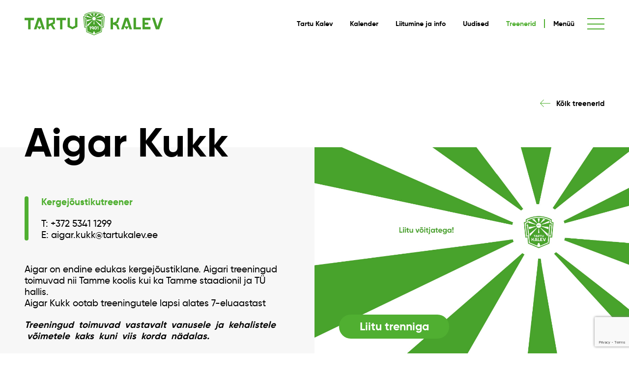

--- FILE ---
content_type: text/html; charset=utf-8
request_url: https://tartukalev.ee/treenerid/aigar-kukk
body_size: 12066
content:
<!DOCTYPE html>
<html class="public" lang="et">
<head prefix="og: http://ogp.me/ns#">
  

  
<!--[if IE]><meta http-equiv="X-UA-Compatible" content="IE=edge"><![endif]-->


<meta http-equiv="Content-Type" content="text/html; charset=utf-8">
<meta name="viewport" content="width=device-width, initial-scale=1, maximum-scale=1, user-scalable=no">
<meta name="format-detection" content="telephone=no">







<!--[if lt IE 9]><link href="/stylesheets/ie8.css" media="screen" rel="stylesheet" type="text/css" /><![endif]-->
<link href="/stylesheets/normalize.css" media="screen" rel="stylesheet" type="text/css" />
<link href="/stylesheets/main.css" media="screen" rel="stylesheet" type="text/css" />
<link href="/stylesheets/mobile.css" media="screen" rel="stylesheet" type="text/css" />

<link rel="stylesheet" href="//static.voog.com/libs/edicy-search/latest/edicy-search.css">






<script src="/javascripts/modernizr-custom.min.js"></script>
<script src="/javascripts/jquery-3.3.1.min.js"></script>
<script src="/javascripts/jquery.voogAjaxForm.js"></script>



<title>Aigar Kukk — Tartu Spordiselts Kalev</title>




<meta property="og:type" content="website">
<meta property="og:url" content="https://tartukalev.ee/treenerid/aigar-kukk">
<meta property="og:title" content="Aigar Kukk — Tartu Spordiselts Kalev">
<meta property="og:site_name" content="Tartu Spordiselts Kalev">
<meta property="fb:app_id" content="1687171891379606">
<meta name="Author" content="NEWAY">





  
  <meta property="og:image" content="https://tartukalev.ee//images/fb_share.png">
  






  <meta property="og:description" content="Tartu Kalevi all tegutseb kaks spordikooli, mille õppetöös osaleb kokku üle 1100 Tartu linna ja maakonna noore kokku 9 spordialal.">
  <meta name="description" content="Tartu Kalevi all tegutseb kaks spordikooli, mille õppetöös osaleb kokku üle 1100 Tartu linna ja maakonna noore kokku 9 spordialal.">








<meta name="google-site-verification" content="oQtF1hPk-_9i-wA8HJHpLC9Lh0CDwMdK6Vb7IfONbIo" />

<style>
.article-content .cover {
    background-position: top center !important;
}
</style>


  <style>
  
  
  

    
  

  
  body > .background-color {
    background-color: ;
  }

  
  .container .background-color {
    background-color: rgb(255,255,255);
  }
</style>


<link href="//static.voog.com/libs/edicy-gallery/1.9.1/edicy-gallery.css" media="screen" rel="stylesheet" />
<script src="https://www.google.com/recaptcha/api.js"></script>
<script>function vgReCaptchaDispatch(form_id) {var el = document.getElementById(form_id);if (el === null) return false;if (typeof window.CustomEvent === 'function') {var e = new CustomEvent('submit', {cancelable: true});el.dispatchEvent(e);if (e.defaultPrevented !== true) {el.submit();}} else {el.submit();}}</script>
</head>

<body class="coach-page js-bg-picker-area">
  
<header class="header js-header">
  <div class="container">
    <div class="header-wrapper">
      <a href="https://tartukalev.ee/" class="kalev-logo"><img src="/assets/kalev_1901.svg"></a>
      <ul class="basic-menu">
        
        <li><a href="/tartu-kalev" class="basic-menu-item">Tartu Kalev</a></li>
        
        <li><a href="/kalender" class="basic-menu-item">Kalender</a></li>
        
        <li><a href="/liitumine-ja-info" class="basic-menu-item">Liitumine ja info</a></li>
        
        <li><a href="/uudised" class="basic-menu-item">Uudised</a></li>
        
        <li><a href="/treenerid" class="basic-menu-item active">Treenerid</a></li>
        
      </ul>
      <button class="menu-btn js-menu-btn js-prevent-sideclick">
        <span class="btn-text">Menüü</span>
        <span class="btn-icon">
          <span class="menu-stripe"></span>
          <span class="menu-stripe"></span>
          <span class="menu-stripe"></span>
        </span>
      </button>
      <nav class="menu-main js-menu-main js-popover js-prevent-sideclick">
        <div class="container">
          <div class="header-wrapper">
            <div class="custom-btn-wrapper">
              <button class="custom-btn white-inverse js-select-menu " data-type="sport">spordialad</button>
              <button class="custom-btn white-inverse js-select-menu active" data-type="menu">spordiselts</button>
            </div>
            <button class="menu-btn close js-menu-btn js-prevent-sideclick">
              <span class="btn-text">Sulge</span>
              <span class="btn-icon">
                <span class="menu-stripe"></span>
                <span class="menu-stripe"></span>
              </span>
            </button>
          </div>
        </div>
        <div class="menu-wrapper">
          <div class="container overflow">
            <ul class="main-menu js-main-menu " data-type="sport" style="display: none;">
              
              
              <li class="menu-item-wrapper">
                <a href="/spordialad/kergejoustik" class="menu-item styled-link">Kergejõustik</a>
              </li>
              
              <li class="menu-item-wrapper">
                <a href="/spordialad/vehklemine" class="menu-item styled-link">Vehklemine</a>
              </li>
              
              <li class="menu-item-wrapper">
                <a href="/spordialad/vorkpall" class="menu-item styled-link">Võrkpall</a>
              </li>
              
              <li class="menu-item-wrapper">
                <a href="/spordialad/korvpall" class="menu-item styled-link">Korvpall</a>
              </li>
              
              <li class="menu-item-wrapper">
                <a href="/spordialad/iluvoimlemine" class="menu-item styled-link">Iluvõimlemine</a>
              </li>
              
              <li class="menu-item-wrapper">
                <a href="/spordialad/malejabridz" class="menu-item styled-link">Male Bridž Kabe</a>
              </li>
              
              <li class="menu-item-wrapper">
                <a href="/spordialad/jalgpall" class="menu-item styled-link">Jalgpall</a>
              </li>
              
              <li class="menu-item-wrapper">
                <a href="/spordialad/lauatennis" class="menu-item styled-link">Lauatennis</a>
              </li>
              
              <li class="menu-item-wrapper">
                <a href="/spordialad/kreekarooma-maadlus" class="menu-item styled-link">Kreeka-Rooma maadlus  Poks</a>
              </li>
              
              <li class="menu-item-wrapper">
                <a href="/spordialad/pentank" class="menu-item styled-link">Petank</a>
              </li>
              
              <li class="menu-item-wrapper">
                <a href="/spordialad/mottemangud-1" class="menu-item styled-link">Mõttemängud</a>
              </li>
              
              <li class="menu-item-wrapper">
                <a href="/spordialad/poks" class="menu-item styled-link">Poks</a>
              </li>
              
              
            </ul>
            <ul class="main-menu js-main-menu active" data-type="menu" >
              
              <li class="menu-item-wrapper">
                <a href="/tartu-kalev" class="menu-item styled-link">Tartu Kalev</a>
                
                <ul class="submenu">
                
                <li><a href="/tartu-kalev/ajalugu" class="submenu-item styled-link">Ajalugu</a></li>
                
                <li><a href="/tartu-kalev/pohikiri" class="submenu-item styled-link">Põhikiri</a></li>
                
                <li><a href="/tartu-kalev/eetikakoodeks" class="submenu-item styled-link">Eetikakoodeks</a></li>
                
                <li><a href="/tartu-kalev/liikmeskond" class="submenu-item styled-link">Liikmeskond</a></li>
                
                <li><a href="/tartu-kalev/juhatus" class="submenu-item styled-link">Juhatus</a></li>
                
                <li><a href="/tartu-kalev/kontakt" class="submenu-item styled-link">Kontakt</a></li>
                
                <li><a href="/tartu-kalev/spordikooli-dokumendid" class="submenu-item styled-link">Spordikoolide dokumendid</a></li>
                
                </ul>
                
              </li>
              
              <li class="menu-item-wrapper">
                <a href="/kalender" class="menu-item styled-link">Kalender</a>
                
              </li>
              
              <li class="menu-item-wrapper">
                <a href="/liitumine-ja-info" class="menu-item styled-link">Liitumine ja info</a>
                
              </li>
              
              <li class="menu-item-wrapper">
                <a href="/uudised" class="menu-item styled-link">Uudised</a>
                
              </li>
              
              <li class="menu-item-wrapper">
                <a href="/treenerid" class="menu-item styled-link active">Treenerid</a>
                
              </li>
              
              <li class="menu-item-wrapper">
                <a href="/voistlused-ja-uritused" class="menu-item styled-link">Võistlused ja üritused</a>
                
              </li>
              
              <li class="menu-item-wrapper">
                <a href="/voistluste-tulemoused" class="menu-item styled-link">Võistluste tulemused</a>
                
              </li>
              
              <li class="menu-item-wrapper">
                <a href="/galerii" class="menu-item styled-link">Galerii</a>
                
              </li>
              
              <li class="menu-item-wrapper">
                <a href="/madsa-spordi-ja-puhkekeskus" class="menu-item styled-link">Madsa Spordi- ja Puhkekeskus</a>
                
                <ul class="submenu">
                
                <li><a href="/madsa-spordi-ja-puhkekeskus/12-kohaga-palkmaja" class="submenu-item styled-link">10 kohaga palkmaja</a></li>
                
                <li><a href="/madsa-spordi-ja-puhkekeskus/10-kohaga-puhkemaja" class="submenu-item styled-link">10 kohaga puhkemaja</a></li>
                
                <li><a href="/madsa-spordi-ja-puhkekeskus/laagrimajad" class="submenu-item styled-link">Laagrimajad</a></li>
                
                <li><a href="/madsa-spordi-ja-puhkekeskus/10-kohaga-laagrimaja" class="submenu-item styled-link">10 kohaga laagrimaja</a></li>
                
                <li><a href="/madsa-spordi-ja-puhkekeskus/8-kohaga-laagrimaja" class="submenu-item styled-link">8 kohaga laagrimaja</a></li>
                
                <li><a href="/madsa-spordi-ja-puhkekeskus/seminari-ja-sooklahoone" class="submenu-item styled-link">Seminari- ja sööklahoone</a></li>
                
                <li><a href="/madsa-spordi-ja-puhkekeskus/saunamaja" class="submenu-item styled-link">Tiigimaja</a></li>
                
                <li><a href="/madsa-spordi-ja-puhkekeskus/kolakoda" class="submenu-item styled-link">Kõlakoda</a></li>
                
                </ul>
                
              </li>
              
              <li class="menu-item-wrapper">
                <a href="/laagrid" class="menu-item styled-link">Suvelaagrid</a>
                
              </li>
              
              <li class="menu-item-wrapper">
                <a href="/koostoo" class="menu-item styled-link">Koostöö</a>
                
              </li>
              
              <li class="menu-item-wrapper">
                <a href="/oppemaks" class="menu-item styled-link">Õppemaks</a>
                
              </li>
              
              <li class="menu-item-wrapper">
                <a href="/podcastid" class="menu-item styled-link">Podcastid</a>
                
              </li>
              
              <li class="menu-item-wrapper">
                <a href="/sportlase-stipendium" class="menu-item styled-link">Sportlase stipendium</a>
                
                <ul class="submenu">
                
                <li><a href="/sportlase-stipendium/sportlase-stipendiumi-statuut" class="submenu-item styled-link">Sportlase stipendiumi statuut</a></li>
                
                </ul>
                
              </li>
              
              <li class="menu-item-wrapper">
                <a href="/iaaf-laste-kergejoustik" class="menu-item styled-link">IAAF Laste kergejõustik</a>
                
              </li>
              
              <li class="menu-item-wrapper">
                <a href="/tunniplaan" class="menu-item styled-link">Tunniplaan</a>
                
              </li>
              
              <li class="menu-item-wrapper">
                <a href="/veevargi-saal" class="menu-item styled-link">Tähe 118 spordihoone</a>
                
              </li>
              
            </ul>
          </div>
        </div> 
      </nav>
    </div>
  </div>
</header>
  <main class="content" role="main" data-search-indexing-allowed="true">
    <section class="coach-landing">
      <div class="container title-margin-top">
        <div class="title-wrapper">
          <a href="/treenerid" class="nav-btn prev js-ac animate-left delay-3">Kõik treenerid</a>
          <h1 class="title"><span class="js-ac animate-title">Aigar Kukk</span></h1>
        </div>
      </div>
    </section>
    <section class="coach-section">
      <div class="container coach-cover js-coach-cover mobile" style="background-image: url();">
        
        <div class="animate-cover js-ac"></div>
        <a href="https://app.sportlyzer.com/application/m3GVm?lang=est" class="styled-btn" target="_blank">Liitu trenniga</a>
        
      </div>
      <div class="container coach-content js-ac animate-up">
        <div class="coach-contact">
          <div class="profession">Kergejõustikutreener</div>
          
          <p>
            
            T: <a href="tel:+372 5341 1299" class="styled-link">+372 5341 1299</a><br>
            
            
            E: <a href="mailto:aigar.kukk@tartukalev.ee" class="styled-link">aigar.kukk@tartukalev.ee</a><br>
            
          </p>
          
        </div>
        



Aigar on endine edukas kergejõustiklane. Aigari treeningud toimuvad nii Tamme koolis kui ka Tamme staadionil ja TÜ hallis.<br>
Aigar Kukk ootab treeningutele lapsi alates 7-eluaastast<br><p><b><i>Treeningud &nbsp;toimuvad &nbsp;vastavalt &nbsp;vanusele &nbsp;ja &nbsp;kehalistele &nbsp;võ</i></b><b><i>imetele &nbsp;kaks &nbsp;kuni &nbsp;viis &nbsp;korda &nbsp;n</i></b><b><i>ä</i></b><b><i>dalas.</i></b></p><b>Esmaspäev </b><br><ul><li><span style="font-size: calc(0.75rem + 0.52vw);">16:00 alates 8. aastased Tartu Tamme staadion</span><br></li><li><span style="font-size: calc(0.75rem + 0.52vw);">17:30 alates 12. aastased Tartu Tamme staadion</span><br></li></ul> <b>Teisipäev</b><br><ul><li><span style="font-size: calc(0.75rem + 0.52vw);">16:00 alates 8. aastased Tartu Tamme staadion&nbsp;</span><br></li><li><span style="font-size: calc(0.75rem + 0.52vw);">17:30 alates 12. aastased Tartu Tamme staadion&nbsp;</span><br></li></ul><b>Kolmapäev</b><br><ul><li><span style="font-size: calc(0.75rem + 0.52vw);">17:30 alates 12. aastased Tartu Ülikooli Spordihoone</span><br></li></ul><b>Neljapäev</b><br><ul><li><span style="font-size: calc(0.75rem + 0.52vw);">16:00 alates 8. aastased Tartu Tamme staadion&nbsp;</span><br></li><li><span style="font-size: calc(0.75rem + 0.52vw);">17:30 alates 12. aastased Tartu Tamme staadion</span><br></li></ul><b>Reede</b><br><ul><li><span style="font-size: calc(0.75rem + 0.52vw);">15:00 alates 8. aastased Tartu Tamme Kooli võimla&nbsp;</span><br></li><li><span style="font-size: calc(0.75rem + 0.52vw);">16:30 alates 12. aastased Tartu Tamme Kooli spordisaalid</span><br></li></ul><b>Laupäev&nbsp;</b><br><ul><li><span style="font-size: calc(0.75rem + 0.52vw);">11:00 alates 8. aastased Tartu Ülikooli Spordihoone</span><br></li></ul><br>



        
        
      </div>
      <div class="coach-sidebar js-sidebar">
        <div class="container coach-cover js-coach-cover">
          
          <div class="animate-cover js-ac"></div>
          <a href="https://app.sportlyzer.com/application/m3GVm?lang=est" class="styled-btn" target="_blank">Liitu trenniga</a>
          
        </div>
        <div class="more-coaches-wrapper g-padding-l">
          <div class="more-coaches g-padding-v">
            
            <p class="subtitle js-ac animate-up">Teised Kergejõustiku treenerid</p>
            
            <ul class="sidebar-menu js-ac animate-up">
              
              
              
              <li><a href="/treenerid/margit-thomson-1" class="styled-link">Margit Aidla</a></li>
              
              
              
              <li><a href="/treenerid/toomas-halliste-1" class="styled-link">Toomas Halliste</a></li>
              
              
              
              <li><a href="/treenerid/enn-sellik" class="styled-link">Enn Sellik</a></li>
              
              
              
              <li><a href="/treenerid/liina-remmel" class="styled-link">Liina Remmel</a></li>
              
              
              
              <li><a href="/treenerid/madis-paju" class="styled-link">Madis Paju</a></li>
              
              
              
              <li><a href="/treenerid/alis-laan" class="styled-link">Alis Paju</a></li>
              
              
              
              <li><a href="/treenerid/marcella-liiv" class="styled-link">Marcella Liiv</a></li>
              
              
              
              <li><a href="/treenerid/kart-rebane" class="styled-link">Kärt Rebane</a></li>
              
              
              
              <li><a href="/treenerid/serelin-bovt" class="styled-link">Šerelin Bovt</a></li>
              
              
              
              <li><a href="/treenerid/eliisa-taal" class="styled-link">Eliisa Taal</a></li>
              
              
              
              <li><a href="/treenerid/kersti-viru" class="styled-link">Kersti Viru</a></li>
              
              
              
              <li><a href="/treenerid/karin-hausenberg" class="styled-link">Karin Hausenberg</a></li>
              
              
              
              <li><a href="/treenerid/jaan-tiitsaar" class="styled-link">Jaan Tiitsaar</a></li>
              
              
              
              <li><a href="/treenerid/ille-kukk" class="styled-link">Ille Kukk</a></li>
              
              
              
              <li><a href="/treenerid/tiina-tooding" class="styled-link">Tiina Tooding</a></li>
              
              
              
              
              
            </ul>
          </div>
        </div>
      </div>
    </section>
  </main>
  <footer class="footer">
  <section class="footer-content">
  		<div class="container text g-padding-v">
  			<div class="inner">
<h2><a href="/madsa-spordi-ja-puhkekeskus" target="_self" class="styled-link">Madsa Spordi-ja Puhkekeskus</a></h2><p>Huvilaagriteks, kokkutulekuteks, seminarideks ja suurüritusteks parim paik.</p><p>Madsa spordibaas asub Valgamaal, 11 km kaugusel Otepäält (Otepää-Kääriku maantee).</p><a href="/madsa-spordi-ja-puhkekeskus" target="_self" class="custom-btn">loe lisaks</a>
Kontakt ja broneerimine:<br>+3725015825<br>madsa@tartukalev.ee<br><br></div>
  		</div>
  	<div class="js-cover-image cover" data-name="footer" data-target-global="true" style="background-image: url(//media.voog.com/0000/0042/3907/photos/Madsa.jpg)"></div>
  </section>
  <section class="footer-logos">
  	<div class="container overflow">
      <div class="js-logos-gallery hidden"><div class="edys-gallery-area edys-gallery-wall edys-gallery-wall-loading" data-gallery-id="552448" data-settings="{}" >

  <div class="edys-gallery-wall-loader">
    <svg width="40" height="10" xmlns="http://www.w3.org/2000/svg">
      <defs>
          <style type="text/css">
              @-webkit-keyframes loader {
                0%,40%,
                100% { opacity: .2; }
                70% { opacity: 1; }
              }
              @-moz-keyframes loader {
                0%,40%,
                100% { opacity: .2; }
                70% { opacity: 1; }
              }
              @-o-keyframes loader {
                0%,40%,
                100% { opacity: .2; }
                70% { opacity: 1; }
              }
              @keyframes loader {
                0%,40%,
                100% { opacity: .2; }
                70% { opacity: 1; }
              }

              .dot-loader circle {
                  -webkit-animation: loader 1s ease-in-out infinite both;
                  -moz-animation: loader 1s ease-in-out infinite both;
                  -o-animation: loader 1s ease-in-out infinite both;
                  animation: loader 1s ease-in-out infinite both;
              }

              .dot-loader circle:nth-child(1) {
                  -webkit-animation-delay: -0.75s;
                  -moz-animation-delay: -0.75s;
                  -o-animation-delay: -0.75s;
                  animation-delay: -0.75s;
              }
              .dot-loader circle:nth-child(2) {
                  -webkit-animation-delay: -0.5s;
                  -moz-animation-delay: -0.5s;
                  -ms-animation-delay: -0.5s;
                  -o-animation-delay: -0.5s;
                  animation-delay: -0.5s;
              }
              .dot-loader circle:nth-child(3) {
                  -webkit-animation-delay: -0.25s;
                  -moz-animation-delay: -0.25s;
                  -o-animation-delay: -0.25s;
                  animation-delay: -0.25s;
              }
          </style>
      </defs>

      <g fill="currentColor" class="dot-loader">
          <circle cx="3" cy="3" r="3"/>
          <circle cx="12" cy="3" r="3"/>
          <circle cx="21" cy="3" r="3"/>
      </g>

    </svg>
  </div>

  <div class="edys-gallery-wall-inner" data-gallery-photos>
    

    

    

    

    
      <a class="edys-gallery-wall-item" data-gallery-photo-id="22067114" data-original-url="//media.voog.com/0000/0042/3907/photos/Estiko_logo-01.png" data-sizes="[{&quot;content_type&quot;:&quot;image/webp&quot;,&quot;width&quot;:1280,&quot;height&quot;:772,&quot;size&quot;:&quot;large&quot;,&quot;schemeless_url&quot;:&quot;//media.voog.com/0000/0042/3907/photos/Estiko_logo-01_large.webp&quot;,&quot;url&quot;:&quot;//media.voog.com/0000/0042/3907/photos/Estiko_logo-01_large.webp&quot;},{&quot;content_type&quot;:&quot;image/webp&quot;,&quot;width&quot;:600,&quot;height&quot;:362,&quot;size&quot;:&quot;block&quot;,&quot;schemeless_url&quot;:&quot;//media.voog.com/0000/0042/3907/photos/Estiko_logo-01_block.webp&quot;,&quot;url&quot;:&quot;//media.voog.com/0000/0042/3907/photos/Estiko_logo-01_block.webp&quot;},{&quot;content_type&quot;:&quot;image/webp&quot;,&quot;width&quot;:150,&quot;height&quot;:91,&quot;size&quot;:&quot;medium&quot;,&quot;schemeless_url&quot;:&quot;//media.voog.com/0000/0042/3907/photos/Estiko_logo-01_medium.webp&quot;,&quot;url&quot;:&quot;//media.voog.com/0000/0042/3907/photos/Estiko_logo-01_medium.webp&quot;},{&quot;content_type&quot;:&quot;image/png&quot;,&quot;width&quot;:1915,&quot;height&quot;:1155,&quot;size&quot;:null,&quot;schemeless_url&quot;:&quot;//media.voog.com/0000/0042/3907/photos/Estiko_logo-01.png&quot;,&quot;url&quot;:&quot;//media.voog.com/0000/0042/3907/photos/Estiko_logo-01.png&quot;}]" href="//media.voog.com/0000/0042/3907/photos/Estiko_logo-01_large.webp">
        <img
          
          border="0"
          class="edys-gallery-wall-image"
          src="//media.voog.com/0000/0042/3907/photos/Estiko_logo-01_block.webp"
          data-width="600"
          data-height="362"
        >
      </a>
    
      <a class="edys-gallery-wall-item" data-gallery-photo-id="9592526" data-original-url="//media.voog.com/0000/0042/3907/photos/sportland.svg" data-remote-link="true" data-sizes="[{&quot;content_type&quot;:&quot;image/svg+xml&quot;,&quot;width&quot;:218,&quot;height&quot;:91,&quot;size&quot;:null,&quot;schemeless_url&quot;:&quot;//media.voog.com/0000/0042/3907/photos/sportland.svg&quot;,&quot;url&quot;:&quot;//media.voog.com/0000/0042/3907/photos/sportland.svg&quot;}]" href="https://sportland.ee">
        <img
          
          border="0"
          class="edys-gallery-wall-image"
          src="//media.voog.com/0000/0042/3907/photos/sportland.svg"
          data-width="218"
          data-height="91"
        >
      </a>
    
      <a class="edys-gallery-wall-item" data-gallery-photo-id="24439977" data-original-url="//media.voog.com/0000/0042/3907/photos/2025-11-19%20UUS%20logo%20paragonsleep%20CO%20pakkekotidele.jpg" data-sizes="[{&quot;content_type&quot;:&quot;image/webp&quot;,&quot;width&quot;:1280,&quot;height&quot;:1059,&quot;size&quot;:&quot;large&quot;,&quot;schemeless_url&quot;:&quot;//media.voog.com/0000/0042/3907/photos/2025-11-19%20UUS%20logo%20paragonsleep%20CO%20pakkekotidele_large.webp&quot;,&quot;url&quot;:&quot;//media.voog.com/0000/0042/3907/photos/2025-11-19%20UUS%20logo%20paragonsleep%20CO%20pakkekotidele_large.webp&quot;},{&quot;content_type&quot;:&quot;image/webp&quot;,&quot;width&quot;:600,&quot;height&quot;:496,&quot;size&quot;:&quot;block&quot;,&quot;schemeless_url&quot;:&quot;//media.voog.com/0000/0042/3907/photos/2025-11-19%20UUS%20logo%20paragonsleep%20CO%20pakkekotidele_block.webp&quot;,&quot;url&quot;:&quot;//media.voog.com/0000/0042/3907/photos/2025-11-19%20UUS%20logo%20paragonsleep%20CO%20pakkekotidele_block.webp&quot;},{&quot;content_type&quot;:&quot;image/webp&quot;,&quot;width&quot;:150,&quot;height&quot;:124,&quot;size&quot;:&quot;medium&quot;,&quot;schemeless_url&quot;:&quot;//media.voog.com/0000/0042/3907/photos/2025-11-19%20UUS%20logo%20paragonsleep%20CO%20pakkekotidele_medium.webp&quot;,&quot;url&quot;:&quot;//media.voog.com/0000/0042/3907/photos/2025-11-19%20UUS%20logo%20paragonsleep%20CO%20pakkekotidele_medium.webp&quot;},{&quot;content_type&quot;:&quot;image/jpeg&quot;,&quot;width&quot;:1644,&quot;height&quot;:1360,&quot;size&quot;:null,&quot;schemeless_url&quot;:&quot;//media.voog.com/0000/0042/3907/photos/2025-11-19%20UUS%20logo%20paragonsleep%20CO%20pakkekotidele.jpg&quot;,&quot;url&quot;:&quot;//media.voog.com/0000/0042/3907/photos/2025-11-19%20UUS%20logo%20paragonsleep%20CO%20pakkekotidele.jpg&quot;}]" href="//media.voog.com/0000/0042/3907/photos/2025-11-19%20UUS%20logo%20paragonsleep%20CO%20pakkekotidele_large.webp">
        <img
          
          border="0"
          class="edys-gallery-wall-image"
          src="//media.voog.com/0000/0042/3907/photos/2025-11-19%20UUS%20logo%20paragonsleep%20CO%20pakkekotidele_block.webp"
          data-width="600"
          data-height="496"
        >
      </a>
    
      <a class="edys-gallery-wall-item" data-gallery-photo-id="21793670" data-original-url="//media.voog.com/0000/0042/3907/photos/M%26M_LOGO_Valgata.png" data-sizes="[{&quot;content_type&quot;:&quot;image/webp&quot;,&quot;width&quot;:600,&quot;height&quot;:576,&quot;size&quot;:&quot;block&quot;,&quot;schemeless_url&quot;:&quot;//media.voog.com/0000/0042/3907/photos/M%26M_LOGO_Valgata_block.webp&quot;,&quot;url&quot;:&quot;//media.voog.com/0000/0042/3907/photos/M%26M_LOGO_Valgata_block.webp&quot;},{&quot;content_type&quot;:&quot;image/webp&quot;,&quot;width&quot;:150,&quot;height&quot;:144,&quot;size&quot;:&quot;medium&quot;,&quot;schemeless_url&quot;:&quot;//media.voog.com/0000/0042/3907/photos/M%26M_LOGO_Valgata_medium.webp&quot;,&quot;url&quot;:&quot;//media.voog.com/0000/0042/3907/photos/M%26M_LOGO_Valgata_medium.webp&quot;},{&quot;content_type&quot;:&quot;image/png&quot;,&quot;width&quot;:961,&quot;height&quot;:923,&quot;size&quot;:null,&quot;schemeless_url&quot;:&quot;//media.voog.com/0000/0042/3907/photos/M%26M_LOGO_Valgata.png&quot;,&quot;url&quot;:&quot;//media.voog.com/0000/0042/3907/photos/M%26M_LOGO_Valgata.png&quot;}]" href="//media.voog.com/0000/0042/3907/photos/M%26M_LOGO_Valgata_block.webp">
        <img
          
          border="0"
          class="edys-gallery-wall-image"
          src="//media.voog.com/0000/0042/3907/photos/M%26M_LOGO_Valgata_block.webp"
          data-width="600"
          data-height="576"
        >
      </a>
    
      <a class="edys-gallery-wall-item" data-gallery-photo-id="9592529" data-original-url="//media.voog.com/0000/0042/3907/photos/neway.svg" data-remote-link="true" data-sizes="[{&quot;content_type&quot;:&quot;image/svg+xml&quot;,&quot;width&quot;:218,&quot;height&quot;:91,&quot;size&quot;:null,&quot;schemeless_url&quot;:&quot;//media.voog.com/0000/0042/3907/photos/neway.svg&quot;,&quot;url&quot;:&quot;//media.voog.com/0000/0042/3907/photos/neway.svg&quot;}]" href="https://www.neway.ee">
        <img
          
          border="0"
          class="edys-gallery-wall-image"
          src="//media.voog.com/0000/0042/3907/photos/neway.svg"
          data-width="218"
          data-height="91"
        >
      </a>
    
      <a class="edys-gallery-wall-item" data-gallery-photo-id="14739647" data-original-url="//media.voog.com/0000/0042/3907/photos/haridus-_ja_noorteamet_vapp_est_rgb-1.png" data-sizes="[{&quot;content_type&quot;:&quot;image/png&quot;,&quot;width&quot;:1280,&quot;height&quot;:416,&quot;size&quot;:&quot;large&quot;,&quot;schemeless_url&quot;:&quot;//media.voog.com/0000/0042/3907/photos/haridus-_ja_noorteamet_vapp_est_rgb-1_large.png&quot;,&quot;url&quot;:&quot;//media.voog.com/0000/0042/3907/photos/haridus-_ja_noorteamet_vapp_est_rgb-1_large.png&quot;},{&quot;content_type&quot;:&quot;image/png&quot;,&quot;width&quot;:600,&quot;height&quot;:195,&quot;size&quot;:&quot;block&quot;,&quot;schemeless_url&quot;:&quot;//media.voog.com/0000/0042/3907/photos/haridus-_ja_noorteamet_vapp_est_rgb-1_block.png&quot;,&quot;url&quot;:&quot;//media.voog.com/0000/0042/3907/photos/haridus-_ja_noorteamet_vapp_est_rgb-1_block.png&quot;},{&quot;content_type&quot;:&quot;image/png&quot;,&quot;width&quot;:150,&quot;height&quot;:49,&quot;size&quot;:&quot;medium&quot;,&quot;schemeless_url&quot;:&quot;//media.voog.com/0000/0042/3907/photos/haridus-_ja_noorteamet_vapp_est_rgb-1_medium.png&quot;,&quot;url&quot;:&quot;//media.voog.com/0000/0042/3907/photos/haridus-_ja_noorteamet_vapp_est_rgb-1_medium.png&quot;},{&quot;content_type&quot;:&quot;image/png&quot;,&quot;width&quot;:1889,&quot;height&quot;:614,&quot;size&quot;:null,&quot;schemeless_url&quot;:&quot;//media.voog.com/0000/0042/3907/photos/haridus-_ja_noorteamet_vapp_est_rgb-1.png&quot;,&quot;url&quot;:&quot;//media.voog.com/0000/0042/3907/photos/haridus-_ja_noorteamet_vapp_est_rgb-1.png&quot;}]" href="//media.voog.com/0000/0042/3907/photos/haridus-_ja_noorteamet_vapp_est_rgb-1_large.png">
        <img
          
          border="0"
          class="edys-gallery-wall-image"
          src="//media.voog.com/0000/0042/3907/photos/haridus-_ja_noorteamet_vapp_est_rgb-1_large.png"
          data-width="1280"
          data-height="416"
        >
      </a>
    
      <a class="edys-gallery-wall-item" data-gallery-photo-id="14739646" data-original-url="//media.voog.com/0000/0042/3907/photos/haridusmin_3lovi_est-1.png" data-sizes="[{&quot;content_type&quot;:&quot;image/png&quot;,&quot;width&quot;:1280,&quot;height&quot;:512,&quot;size&quot;:&quot;large&quot;,&quot;schemeless_url&quot;:&quot;//media.voog.com/0000/0042/3907/photos/haridusmin_3lovi_est-1_large.png&quot;,&quot;url&quot;:&quot;//media.voog.com/0000/0042/3907/photos/haridusmin_3lovi_est-1_large.png&quot;},{&quot;content_type&quot;:&quot;image/png&quot;,&quot;width&quot;:600,&quot;height&quot;:240,&quot;size&quot;:&quot;block&quot;,&quot;schemeless_url&quot;:&quot;//media.voog.com/0000/0042/3907/photos/haridusmin_3lovi_est-1_block.png&quot;,&quot;url&quot;:&quot;//media.voog.com/0000/0042/3907/photos/haridusmin_3lovi_est-1_block.png&quot;},{&quot;content_type&quot;:&quot;image/png&quot;,&quot;width&quot;:150,&quot;height&quot;:60,&quot;size&quot;:&quot;medium&quot;,&quot;schemeless_url&quot;:&quot;//media.voog.com/0000/0042/3907/photos/haridusmin_3lovi_est-1_medium.png&quot;,&quot;url&quot;:&quot;//media.voog.com/0000/0042/3907/photos/haridusmin_3lovi_est-1_medium.png&quot;},{&quot;content_type&quot;:&quot;image/png&quot;,&quot;width&quot;:1890,&quot;height&quot;:756,&quot;size&quot;:null,&quot;schemeless_url&quot;:&quot;//media.voog.com/0000/0042/3907/photos/haridusmin_3lovi_est-1.png&quot;,&quot;url&quot;:&quot;//media.voog.com/0000/0042/3907/photos/haridusmin_3lovi_est-1.png&quot;}]" href="//media.voog.com/0000/0042/3907/photos/haridusmin_3lovi_est-1_large.png">
        <img
          
          border="0"
          class="edys-gallery-wall-image"
          src="//media.voog.com/0000/0042/3907/photos/haridusmin_3lovi_est-1_block.png"
          data-width="600"
          data-height="240"
        >
      </a>
    
      <a class="edys-gallery-wall-item" data-gallery-photo-id="17696594" data-original-url="//media.voog.com/0000/0042/3907/photos/Eesti%20ja%20EL%20LEADER%20logo%2C%20EL%20embleemiga%2C%20horisontaalne%2C%20v%C3%A4rviline.png" data-sizes="[{&quot;content_type&quot;:&quot;image/png&quot;,&quot;width&quot;:150,&quot;height&quot;:55,&quot;size&quot;:&quot;medium&quot;,&quot;schemeless_url&quot;:&quot;//media.voog.com/0000/0042/3907/photos/Eesti%20ja%20EL%20LEADER%20logo%2C%20EL%20embleemiga%2C%20horisontaalne%2C%20v%C3%A4rviline_medium.png&quot;,&quot;url&quot;:&quot;//media.voog.com/0000/0042/3907/photos/Eesti%20ja%20EL%20LEADER%20logo%2C%20EL%20embleemiga%2C%20horisontaalne%2C%20v%C3%A4rviline_medium.png&quot;},{&quot;content_type&quot;:&quot;image/png&quot;,&quot;width&quot;:595,&quot;height&quot;:218,&quot;size&quot;:null,&quot;schemeless_url&quot;:&quot;//media.voog.com/0000/0042/3907/photos/Eesti%20ja%20EL%20LEADER%20logo%2C%20EL%20embleemiga%2C%20horisontaalne%2C%20v%C3%A4rviline.png&quot;,&quot;url&quot;:&quot;//media.voog.com/0000/0042/3907/photos/Eesti%20ja%20EL%20LEADER%20logo%2C%20EL%20embleemiga%2C%20horisontaalne%2C%20v%C3%A4rviline.png&quot;}]" href="//media.voog.com/0000/0042/3907/photos/Eesti%20ja%20EL%20LEADER%20logo%2C%20EL%20embleemiga%2C%20horisontaalne%2C%20v%C3%A4rviline.png">
        <img
          
          border="0"
          class="edys-gallery-wall-image"
          src="//media.voog.com/0000/0042/3907/photos/Eesti%20ja%20EL%20LEADER%20logo%2C%20EL%20embleemiga%2C%20horisontaalne%2C%20v%C3%A4rviline.png"
          data-width="595"
          data-height="218"
        >
      </a>
    
      <a class="edys-gallery-wall-item" data-gallery-photo-id="20841047" data-original-url="//media.voog.com/0000/0042/3907/photos/baltwood.jpg" data-sizes="[{&quot;content_type&quot;:&quot;image/jpeg&quot;,&quot;width&quot;:600,&quot;height&quot;:192,&quot;size&quot;:&quot;block&quot;,&quot;schemeless_url&quot;:&quot;//media.voog.com/0000/0042/3907/photos/baltwood_block.jpg&quot;,&quot;url&quot;:&quot;//media.voog.com/0000/0042/3907/photos/baltwood_block.jpg&quot;},{&quot;content_type&quot;:&quot;image/jpeg&quot;,&quot;width&quot;:150,&quot;height&quot;:48,&quot;size&quot;:&quot;medium&quot;,&quot;schemeless_url&quot;:&quot;//media.voog.com/0000/0042/3907/photos/baltwood_medium.jpg&quot;,&quot;url&quot;:&quot;//media.voog.com/0000/0042/3907/photos/baltwood_medium.jpg&quot;},{&quot;content_type&quot;:&quot;image/jpeg&quot;,&quot;width&quot;:990,&quot;height&quot;:316,&quot;size&quot;:null,&quot;schemeless_url&quot;:&quot;//media.voog.com/0000/0042/3907/photos/baltwood.jpg&quot;,&quot;url&quot;:&quot;//media.voog.com/0000/0042/3907/photos/baltwood.jpg&quot;}]" href="//media.voog.com/0000/0042/3907/photos/baltwood_block.jpg">
        <img
          
          border="0"
          class="edys-gallery-wall-image"
          src="//media.voog.com/0000/0042/3907/photos/baltwood.jpg"
          data-width="990"
          data-height="316"
        >
      </a>
    
      <a class="edys-gallery-wall-item" data-gallery-photo-id="20841079" data-original-url="//media.voog.com/0000/0042/3907/photos/Terrat%20logo.jpg" data-sizes="[{&quot;content_type&quot;:&quot;image/jpeg&quot;,&quot;width&quot;:150,&quot;height&quot;:62,&quot;size&quot;:&quot;medium&quot;,&quot;schemeless_url&quot;:&quot;//media.voog.com/0000/0042/3907/photos/Terrat%20logo_medium.jpg&quot;,&quot;url&quot;:&quot;//media.voog.com/0000/0042/3907/photos/Terrat%20logo_medium.jpg&quot;},{&quot;content_type&quot;:&quot;image/jpeg&quot;,&quot;width&quot;:587,&quot;height&quot;:242,&quot;size&quot;:null,&quot;schemeless_url&quot;:&quot;//media.voog.com/0000/0042/3907/photos/Terrat%20logo.jpg&quot;,&quot;url&quot;:&quot;//media.voog.com/0000/0042/3907/photos/Terrat%20logo.jpg&quot;}]" href="//media.voog.com/0000/0042/3907/photos/Terrat%20logo.jpg">
        <img
          
          border="0"
          class="edys-gallery-wall-image"
          src="//media.voog.com/0000/0042/3907/photos/Terrat%20logo.jpg"
          data-width="587"
          data-height="242"
        >
      </a>
    
      <a class="edys-gallery-wall-item" data-gallery-photo-id="20841075" data-original-url="//media.voog.com/0000/0042/3907/photos/EC_LOGO_BW_HORISONTAAL.jpg" data-sizes="[{&quot;content_type&quot;:&quot;image/jpeg&quot;,&quot;width&quot;:600,&quot;height&quot;:424,&quot;size&quot;:&quot;block&quot;,&quot;schemeless_url&quot;:&quot;//media.voog.com/0000/0042/3907/photos/EC_LOGO_BW_HORISONTAAL_block.jpg&quot;,&quot;url&quot;:&quot;//media.voog.com/0000/0042/3907/photos/EC_LOGO_BW_HORISONTAAL_block.jpg&quot;},{&quot;content_type&quot;:&quot;image/jpeg&quot;,&quot;width&quot;:150,&quot;height&quot;:106,&quot;size&quot;:&quot;medium&quot;,&quot;schemeless_url&quot;:&quot;//media.voog.com/0000/0042/3907/photos/EC_LOGO_BW_HORISONTAAL_medium.jpg&quot;,&quot;url&quot;:&quot;//media.voog.com/0000/0042/3907/photos/EC_LOGO_BW_HORISONTAAL_medium.jpg&quot;},{&quot;content_type&quot;:&quot;image/jpeg&quot;,&quot;width&quot;:841,&quot;height&quot;:595,&quot;size&quot;:null,&quot;schemeless_url&quot;:&quot;//media.voog.com/0000/0042/3907/photos/EC_LOGO_BW_HORISONTAAL.jpg&quot;,&quot;url&quot;:&quot;//media.voog.com/0000/0042/3907/photos/EC_LOGO_BW_HORISONTAAL.jpg&quot;}]" href="//media.voog.com/0000/0042/3907/photos/EC_LOGO_BW_HORISONTAAL_block.jpg">
        <img
          
          border="0"
          class="edys-gallery-wall-image"
          src="//media.voog.com/0000/0042/3907/photos/EC_LOGO_BW_HORISONTAAL_block.jpg"
          data-width="600"
          data-height="424"
        >
      </a>
    
      <a class="edys-gallery-wall-item" data-gallery-photo-id="20841051" data-original-url="//media.voog.com/0000/0042/3907/photos/at%20transwood.jpg" data-sizes="[{&quot;content_type&quot;:&quot;image/jpeg&quot;,&quot;width&quot;:1280,&quot;height&quot;:303,&quot;size&quot;:&quot;large&quot;,&quot;schemeless_url&quot;:&quot;//media.voog.com/0000/0042/3907/photos/at%20transwood_large.jpg&quot;,&quot;url&quot;:&quot;//media.voog.com/0000/0042/3907/photos/at%20transwood_large.jpg&quot;},{&quot;content_type&quot;:&quot;image/jpeg&quot;,&quot;width&quot;:600,&quot;height&quot;:142,&quot;size&quot;:&quot;block&quot;,&quot;schemeless_url&quot;:&quot;//media.voog.com/0000/0042/3907/photos/at%20transwood_block.jpg&quot;,&quot;url&quot;:&quot;//media.voog.com/0000/0042/3907/photos/at%20transwood_block.jpg&quot;},{&quot;content_type&quot;:&quot;image/jpeg&quot;,&quot;width&quot;:150,&quot;height&quot;:36,&quot;size&quot;:&quot;medium&quot;,&quot;schemeless_url&quot;:&quot;//media.voog.com/0000/0042/3907/photos/at%20transwood_medium.jpg&quot;,&quot;url&quot;:&quot;//media.voog.com/0000/0042/3907/photos/at%20transwood_medium.jpg&quot;},{&quot;content_type&quot;:&quot;image/jpeg&quot;,&quot;width&quot;:1335,&quot;height&quot;:316,&quot;size&quot;:null,&quot;schemeless_url&quot;:&quot;//media.voog.com/0000/0042/3907/photos/at%20transwood.jpg&quot;,&quot;url&quot;:&quot;//media.voog.com/0000/0042/3907/photos/at%20transwood.jpg&quot;}]" href="//media.voog.com/0000/0042/3907/photos/at%20transwood_large.jpg">
        <img
          
          border="0"
          class="edys-gallery-wall-image"
          src="//media.voog.com/0000/0042/3907/photos/at%20transwood_large.jpg"
          data-width="1280"
          data-height="303"
        >
      </a>
    
      <a class="edys-gallery-wall-item" data-gallery-photo-id="9592530" data-original-url="//media.voog.com/0000/0042/3907/photos/terve_tartu.svg" data-sizes="[{&quot;content_type&quot;:&quot;image/jpeg&quot;,&quot;width&quot;:150,&quot;height&quot;:63,&quot;size&quot;:&quot;medium&quot;,&quot;schemeless_url&quot;:&quot;//media.voog.com/0000/0042/3907/photos/terve_tartu_medium.jpg&quot;,&quot;url&quot;:&quot;//media.voog.com/0000/0042/3907/photos/terve_tartu_medium.jpg&quot;},{&quot;content_type&quot;:&quot;image/svg+xml&quot;,&quot;width&quot;:218,&quot;height&quot;:91,&quot;size&quot;:null,&quot;schemeless_url&quot;:&quot;//media.voog.com/0000/0042/3907/photos/terve_tartu.svg&quot;,&quot;url&quot;:&quot;//media.voog.com/0000/0042/3907/photos/terve_tartu.svg&quot;}]" href="//media.voog.com/0000/0042/3907/photos/terve_tartu.svg">
        <img
          
          border="0"
          class="edys-gallery-wall-image"
          src="//media.voog.com/0000/0042/3907/photos/terve_tartu.svg"
          data-width="218"
          data-height="91"
        >
      </a>
    
      <a class="edys-gallery-wall-item" data-gallery-photo-id="9592527" data-original-url="//media.voog.com/0000/0042/3907/photos/tartu_sport.svg" data-sizes="[{&quot;content_type&quot;:&quot;image/jpeg&quot;,&quot;width&quot;:150,&quot;height&quot;:63,&quot;size&quot;:&quot;medium&quot;,&quot;schemeless_url&quot;:&quot;//media.voog.com/0000/0042/3907/photos/tartu_sport_medium.jpg&quot;,&quot;url&quot;:&quot;//media.voog.com/0000/0042/3907/photos/tartu_sport_medium.jpg&quot;},{&quot;content_type&quot;:&quot;image/svg+xml&quot;,&quot;width&quot;:218,&quot;height&quot;:91,&quot;size&quot;:null,&quot;schemeless_url&quot;:&quot;//media.voog.com/0000/0042/3907/photos/tartu_sport.svg&quot;,&quot;url&quot;:&quot;//media.voog.com/0000/0042/3907/photos/tartu_sport.svg&quot;}]" href="//media.voog.com/0000/0042/3907/photos/tartu_sport.svg">
        <img
          
          border="0"
          class="edys-gallery-wall-image"
          src="//media.voog.com/0000/0042/3907/photos/tartu_sport.svg"
          data-width="218"
          data-height="91"
        >
      </a>
    
      <a class="edys-gallery-wall-item" data-gallery-photo-id="10839668" data-original-url="//media.voog.com/0000/0042/3907/photos/Kalev_Korporatiivne_logo.jpg" data-sizes="[{&quot;content_type&quot;:&quot;image/jpeg&quot;,&quot;width&quot;:1705,&quot;height&quot;:2048,&quot;size&quot;:&quot;huge&quot;,&quot;schemeless_url&quot;:&quot;//media.voog.com/0000/0042/3907/photos/Kalev_Korporatiivne_logo_huge.jpg&quot;,&quot;url&quot;:&quot;//media.voog.com/0000/0042/3907/photos/Kalev_Korporatiivne_logo_huge.jpg&quot;},{&quot;content_type&quot;:&quot;image/jpeg&quot;,&quot;width&quot;:1066,&quot;height&quot;:1280,&quot;size&quot;:&quot;large&quot;,&quot;schemeless_url&quot;:&quot;//media.voog.com/0000/0042/3907/photos/Kalev_Korporatiivne_logo_large.jpg&quot;,&quot;url&quot;:&quot;//media.voog.com/0000/0042/3907/photos/Kalev_Korporatiivne_logo_large.jpg&quot;},{&quot;content_type&quot;:&quot;image/jpeg&quot;,&quot;width&quot;:500,&quot;height&quot;:600,&quot;size&quot;:&quot;block&quot;,&quot;schemeless_url&quot;:&quot;//media.voog.com/0000/0042/3907/photos/Kalev_Korporatiivne_logo_block.jpg&quot;,&quot;url&quot;:&quot;//media.voog.com/0000/0042/3907/photos/Kalev_Korporatiivne_logo_block.jpg&quot;},{&quot;content_type&quot;:&quot;image/jpeg&quot;,&quot;width&quot;:125,&quot;height&quot;:150,&quot;size&quot;:&quot;medium&quot;,&quot;schemeless_url&quot;:&quot;//media.voog.com/0000/0042/3907/photos/Kalev_Korporatiivne_logo_medium.jpg&quot;,&quot;url&quot;:&quot;//media.voog.com/0000/0042/3907/photos/Kalev_Korporatiivne_logo_medium.jpg&quot;},{&quot;content_type&quot;:&quot;image/jpeg&quot;,&quot;width&quot;:1937,&quot;height&quot;:2327,&quot;size&quot;:null,&quot;schemeless_url&quot;:&quot;//media.voog.com/0000/0042/3907/photos/Kalev_Korporatiivne_logo.jpg&quot;,&quot;url&quot;:&quot;//media.voog.com/0000/0042/3907/photos/Kalev_Korporatiivne_logo.jpg&quot;}]" href="//media.voog.com/0000/0042/3907/photos/Kalev_Korporatiivne_logo_huge.jpg">
        <img
          
          border="0"
          class="edys-gallery-wall-image"
          src="//media.voog.com/0000/0042/3907/photos/Kalev_Korporatiivne_logo_block.jpg"
          data-width="500"
          data-height="600"
        >
      </a>
    
      <a class="edys-gallery-wall-item" data-gallery-photo-id="10840257" data-original-url="//media.voog.com/0000/0042/3907/photos/Spordiareenid_logo_main_original.png" data-sizes="[{&quot;content_type&quot;:&quot;image/png&quot;,&quot;width&quot;:1280,&quot;height&quot;:512,&quot;size&quot;:&quot;large&quot;,&quot;schemeless_url&quot;:&quot;//media.voog.com/0000/0042/3907/photos/Spordiareenid_logo_main_original_large.png&quot;,&quot;url&quot;:&quot;//media.voog.com/0000/0042/3907/photos/Spordiareenid_logo_main_original_large.png&quot;},{&quot;content_type&quot;:&quot;image/png&quot;,&quot;width&quot;:600,&quot;height&quot;:240,&quot;size&quot;:&quot;block&quot;,&quot;schemeless_url&quot;:&quot;//media.voog.com/0000/0042/3907/photos/Spordiareenid_logo_main_original_block.png&quot;,&quot;url&quot;:&quot;//media.voog.com/0000/0042/3907/photos/Spordiareenid_logo_main_original_block.png&quot;},{&quot;content_type&quot;:&quot;image/jpeg&quot;,&quot;width&quot;:150,&quot;height&quot;:60,&quot;size&quot;:&quot;medium&quot;,&quot;schemeless_url&quot;:&quot;//media.voog.com/0000/0042/3907/photos/Spordiareenid_logo_main_original_medium.jpg&quot;,&quot;url&quot;:&quot;//media.voog.com/0000/0042/3907/photos/Spordiareenid_logo_main_original_medium.jpg&quot;},{&quot;content_type&quot;:&quot;image/png&quot;,&quot;width&quot;:1700,&quot;height&quot;:680,&quot;size&quot;:null,&quot;schemeless_url&quot;:&quot;//media.voog.com/0000/0042/3907/photos/Spordiareenid_logo_main_original.png&quot;,&quot;url&quot;:&quot;//media.voog.com/0000/0042/3907/photos/Spordiareenid_logo_main_original.png&quot;}]" href="//media.voog.com/0000/0042/3907/photos/Spordiareenid_logo_main_original_large.png">
        <img
          
          border="0"
          class="edys-gallery-wall-image"
          src="//media.voog.com/0000/0042/3907/photos/Spordiareenid_logo_main_original_block.png"
          data-width="600"
          data-height="240"
        >
      </a>
    
      <a class="edys-gallery-wall-item" data-gallery-photo-id="24458196" data-original-url="//media.voog.com/0000/0042/3907/photos/logo-as-black.svg" data-sizes="[{&quot;content_type&quot;:&quot;image/svg+xml&quot;,&quot;width&quot;:243,&quot;height&quot;:82,&quot;size&quot;:null,&quot;schemeless_url&quot;:&quot;//media.voog.com/0000/0042/3907/photos/logo-as-black.svg&quot;,&quot;url&quot;:&quot;//media.voog.com/0000/0042/3907/photos/logo-as-black.svg&quot;}]" href="//media.voog.com/0000/0042/3907/photos/logo-as-black.svg">
        <img
          
          border="0"
          class="edys-gallery-wall-image"
          src="//media.voog.com/0000/0042/3907/photos/logo-as-black.svg"
          data-width="243"
          data-height="82"
        >
      </a>
    
  </div>

</div>
</div>
  		
      <div class="logos-wrapper js-logos-wrapper">
      </div>
  		
  	</div>
  </section>
  <section class="footer-contact">
  	<div class="container g-padding-v">
      <div class="contact-wrapper">
    		<div class="contact-info">
          





<h3><br></h3><div class="edy-texteditor-container image-container edy-positionable-container-center" contenteditable="false" unselectable="on" style="width: 221px; max-width: 100%; text-align: left; display: block; float: none; overflow: hidden; position: relative; margin-left: auto; margin-right: auto;" data-image-id="17696596">
  <div class="edy-padding-resizer-wrapper" style="padding-bottom: 276.9230769230769%; position: relative; overflow: hidden;">
      <picture style="position: absolute; display: block; max-width: none; width: 100%; height: auto; left: 0px; top: 0%;">
        <!--[if IE 9]><video style="display: none;"><![endif]-->
        <source sizes="221px" srcset="//media.voog.com/0000/0042/3907/photos/Eesti%20ja%20EL%20LEADER%20logo%2C%20EL%20embleemiga%2C%20vertikaalne%2C%20v%C3%A4rviline.png 221w, //media.voog.com/0000/0042/3907/photos/Eesti%20ja%20EL%20LEADER%20logo%2C%20EL%20embleemiga%2C%20vertikaalne%2C%20v%C3%A4rviline_block.png 217w, //media.voog.com/0000/0042/3907/photos/Eesti%20ja%20EL%20LEADER%20logo%2C%20EL%20embleemiga%2C%20vertikaalne%2C%20v%C3%A4rviline_medium.png 54w">
        <!--[if IE 9]></video><![endif]-->
        <img src="//media.voog.com/0000/0042/3907/photos/Eesti%20ja%20EL%20LEADER%20logo%2C%20EL%20embleemiga%2C%20vertikaalne%2C%20v%C3%A4rviline.png" style="position: absolute; max-width: none; width: 100%; height: auto;">
      </picture>
    </div>
</div><p>Toetuse saaja: Tartu Spordiselts Kalev<br>Projekti nimetus: Liikuma kutsuva aasta puhul noored targalt rohkem liikuma.<br>Kokkuvõte projekti tegevustest ja eesmärkidest: Tartu Spordiklubi Kalev ja Tervisekoda OÜ üheskoos soovivad motiveerida lapsi rohkem liikuma ja tegema seda teadlikumalt. Kuna aasta 2023 on "Liikuma kutsuv aasta", siis on plaanis Võrtsjärve piirkonna noortele ja samuti kooli/lasteaia/noortekeskuste töötajatele korraldada kaks seminari, kus tõstetakse õpetajate teadlikkust ja tutvustatakse programmi. Aasta vältel selgitatakse välja kõige liikuvam kool, lasteaed või noortekeskus, keda premeeritakse võimalusega osaleda suvises laagris. Aasta lõpus korraldatakse teine seminar, kus võetakse aasta jooksul toimunud tegevused kokku ning toimub õppereis õpetajatele Soome Varkausi.<br></p><p><br></p><p></p><h3>MTÜ Tartu Spordiselts Kalev</h3>Tel: <a href="tel:7442124" target="_self">744 2124</a><br>Mob: <a href="tel:53301290" target="_self">5330 1290</a><br>E-mail: <a href="mailto:tartukalev@tartukalev.ee" target="_self">tartukalev@tartukalev.ee</a><br><a href="https://www.facebook.com/tartukalev/" target="_blank">Facebook</a><p></p><p><a href="https://www.facebook.com/tartukalev/" target="_self"></a></p><p><a href="https://www.facebook.com/tartukalev/" target="_self"></a></p>






          <button class="custom-btn js-open-subscribe">liitu uudiskirjaga</button>
        </div>
        <div class="footer-form"><h3>Saada meile küsimuste korral kiri</h3><form accept-charset="UTF-8" action="/treenerid" id="form_171931" method="post"><div style="display:none"><input name="utf8" type="hidden" value="&#x2713;" /></div>
<input id="ticket_form_id" name="ticket[form_id]" type="hidden" value="171931" />
<div class="form_area">
  <div style="display: none; visibility: hidden;">Email again: <input autocomplete="off" id="fci_ticket_email" name="ticket[email]" type="text" value="" /></div>
<div class="form_fields">
<div class="form_field form_field_required  ">
  
    <label class="form_field_label" for="field_field_1525246505871">Eesnimi*</label>
    <input class="form_field_textfield form_field_size_medium" id="field_field_1525246505871" maxlength="2000" name="ticket[data][field_1525246505871]" placeholder="Sisesta siia eesnimi" type="text" value="" />
    
</div><div class="form_field form_field_required  ">
  
    <label class="form_field_label" for="field_field_1525246614950">Perenimi*</label>
    <input class="form_field_textfield form_field_size_medium" id="field_field_1525246614950" maxlength="2000" name="ticket[data][field_1525246614950]" placeholder="Sisesta siia perenimi" type="text" value="" />
    
</div><div class="form_field form_field_required  ">
  
    <label class="form_field_label" for="field_field_1525246505872">E-mail*</label>
    <input class="form_field_textfield form_field_size_medium" id="field_field_1525246505872" maxlength="2000" name="ticket[data][field_1525246505872]" placeholder="Sisesta siia oma e-mail" type="email" value="" />
    
</div><div class="form_field   ">
  
    <label class="form_field_label" for="field_field_1525246658346">Telefon</label>
    <input class="form_field_textfield form_field_size_medium" id="field_field_1525246658346" maxlength="2000" name="ticket[data][field_1525246658346]" placeholder="Teie telefoninumber" type="text" value="" />
    
</div><div class="form_field form_field_required textarea ">
  
    <label class="form_field_label" for="field_field_1525246505873">Kirja sisu*</label>
    <textarea class="form_field_textarea form_field_size_large" cols="20" id="field_field_1525246505873" maxlength="16000" name="ticket[data][field_1525246505873]" placeholder="Alusta kirjutamist siit" rows="5">
</textarea>
    
</div></div>

<script>function onSubmitRc_form_171931(token) {vgReCaptchaDispatch("form_171931");}</script>
<div class="form_submit">
  <input class="form_submit_input g-recaptcha" data-action="vg_form" data-callback="onSubmitRc_form_171931" data-sitekey="6LfuuQAVAAAAAN7sQtqgWu6Q6kt_AXbEllVWOrHk" name="commit" type="submit" value="saada kiri" />
</div>
</div>
</form></div>
      </div>
  	</div>
  </section>
  <a href="http://neway.ee/" target="_blank" class="madein"></a>
</footer>
<div class="subscribe-modal js-subscribe-modal">
  <div class="subscribe-wrapper">
    <div class="container">
      <div class="header-wrapper">
        <button class="menu-btn close js-close-subscribe">
          <span class="btn-text">Sulge</span>
          <span class="btn-icon">
            <span class="menu-stripe"></span>
            <span class="menu-stripe"></span>
          </span>
        </button>
      </div>
    </div>
    <div class="container form-area">
      <div class="form-wrapper white-content">
        <h2>Liitu uudiskirjaga</h2>
        <div class="form_fields">
          <div class="form_field large">
            <label class="form_field_label">Eesnimi*</label>
            <input placeholder="Sisesta siia eesnimi" value="" type="text">
          </div>
          <div class="form_field large">
            <label class="form_field_label">Perenimi*</label>
            <input placeholder="Sisesta siia oma perenimi" value="" type="text">
          </div>
          <div class="form_field large">
            <label class="form_field_label">E-mail*</label>
            <input placeholder="Sisesta siia oma e-mail" value="" type="text">
          </div>
        </div>
        <a href="" class="custom-btn white">saada andmed</a>
      </div>
    </div>
  </div>
</div>

<script>
  // Subscribe
  $('.js-open-subscribe').click(function() {
    openSubscribe()
  })

  $('.js-close-subscribe').click(function() {
    closeSubscribe()
  })

  function openSubscribe() {
    $('body').addClass('overflow')
    $('.js-subscribe-modal').addClass('open')
  }
  function closeSubscribe() {
    $('body').removeClass('overflow')
    $('.js-subscribe-modal').removeClass('open')
  }
</script>

<script>
  // Sponsors
  $('.js-logos-gallery').find('a[data-gallery-photo-id]').each(function() {
    var img = $(this).find('img').attr('src'),
        href = $(this).attr('href')

    if(href.indexOf('//media') === -1) {
      $('.js-logos-wrapper').append('<a href="'+href+'" class="logo-item" target="_blank">\
          <img src="'+img+'">\
        </a>')
    } else {
      $('.js-logos-wrapper').append('<div class="logo-item">\
          <img src="'+img+'">\
        </div>')
    }
  })
</script>
<script>
  // Table scroll
  $('table').each(function() {
    var rows = $(this).find('th').length
    if(rows >= 5 &&  rows < 8) {
      rows = 'm'
    }
    if(rows >= 8) {
      rows = 'l'
    }
    $(this).wrap('<div class="table-wrapper rows-'+rows+'" />')
  })
</script>



  <script>
    window.addEventListener('resize', function(){
      landingVh()
      iframeSrc()
    }, true);

    landingVh()
    function landingVh() {
      var isMobile =  $('.js-coach-cover.mobile:visible').length,
          height
      if(isMobile) {
        height = document.querySelector('.js-coach-cover').getBoundingClientRect().top + window.scrollY
        document.querySelector('.js-coach-cover.mobile').style.height = 'calc(100vh - '+ height + 'px)'
      } else {
        height = document.querySelector('.js-sidebar').getBoundingClientRect().top + document.documentElement.scrollTop,
        width = document.querySelector('.js-coach-cover:not(.mobile)').clientWidth
        if(width / 16 * 9 >= document.documentElement.clientHeight - height) {
          console.log('create min height')
          document.querySelector('.js-coach-cover:not(.mobile)').style.height = width / 16 * 9 + 'px'
        } else {
          document.querySelector('.js-coach-cover:not(.mobile)').style.height = 'calc(100vh - '+ height + 'px)'
        }
      }
    }

    // Iframe
    if($('.js-iframe').length) {
      setTimeout(function() {
        $('.js-iframe').html('<iframe src="" width="100%" height="100%" frameborder="0"></iframe></div>')
        iframeSrc()
      }, 1000)
    }

    var desktop_url = 'https://app.sportlyzer.com/?page=club/widget&action=calendar&seed=m3GVm&lang=est&groups=&period=month&no_filters=true',
        mobile_url = 'https://app.sportlyzer.com/?page=club/widget&action=calendar&seed=m3GVm&lang=est&groups=&period=agenda&no_filters=true'

    function iframeSrc() {
      if($(window).width() < 768 && !$('.js-iframe').hasClass('mobile')) {
        $('.js-iframe').removeClass('desktop').addClass('mobile').find('iframe').attr('src', mobile_url)
      } else if($(window).width() > 767 && !$('.js-iframe').hasClass('desktop')) {
        $('.js-iframe').removeClass('mobile').addClass('desktop').find('iframe').attr('src', desktop_url)
      }
    }
  </script>
  
<script>
  //Menu select
  $('.js-select-menu').click(function() {
    if(!$(this).hasClass('active')) {
      $('.js-select-menu').removeClass('active')
      $('.js-main-menu').hide().removeClass('active').find('.menu-item-wrapper').removeClass('complete vertical')
      
      var type = $(this).addClass('active').data('type')
      $('.js-main-menu[data-type="'+type+'"]')
        .show()
        .addClass('active')
        .find('.menu-item-wrapper')
        .each(function(i) {
          var li = $(this)
          setTimeout(function() {
            li.addClass('complete')
          },70*i)
        })
    }
  })

  $('.js-menu-btn').click(function() {
    if($(this).hasClass('open')) {
      $('.js-main-menu.active')
        .find('.menu-item-wrapper')
        .addClass('vertical')
        .each(function(i) {
          var li = $(this)
          setTimeout(function() {
            li.removeClass('complete')
          },70*i)
        })
    } else {
      $('.js-main-menu.active').find('.menu-item-wrapper').addClass('vertical')
      setTimeout(function() {
        $('.js-main-menu.active')
          .show()
          .addClass('active')
          .find('.menu-item-wrapper')
          .each(function(i) {
            var li = $(this)
            setTimeout(function() {
              li.addClass('complete')
            },70*i)
          })
      }, 300)
    }
  })

  // ESC
  $(document).keyup(function(e) {
    if (e.keyCode == 27) {
      if($('.js-subscribe-modal').hasClass('open')) {
        closeSubscribe()
      } else {
        $('.js-menu-btn.open.close').click()
      }
    }
  });
</script>
<script>
  // Urls
  $('a[href*="#"]:not([href="#"]):not([href*="#save"])').click(function() {
      if (location.pathname.replace(/^\//,'') == this.pathname.replace(/^\//,'') && location.hostname == this.hostname) {
        var target = $(this.hash);
        target = target.length ? target : $('[name=' + this.hash.slice(1) +']');
        if (target.length) {
          $('html, body').animate({
            scrollTop: target.offset().top
          }, 1000);
          return false;
        }
      }
  });
</script>
<script>
  //Form
  $('.form_area').each(function() {
    $(this).parent('form').voogAjaxForm()
  })
</script>
<script>
  window.addEventListener('scroll', function(){
    animateContent()
  }, true);
  // Animations
  $(function() {
    animateContent()
  })
  function animateContent() {
    var elements = document.querySelectorAll('.js-ac:not(.loading):not(.loaded)')
    for (var i = 0; i < elements.length; i++) {
        var element = elements[i]
      if(element.getBoundingClientRect().top < window.innerHeight && element.getBoundingClientRect().bottom > -50) {
        element.classList.add('loaded')
      }
    }
  }

  function animationComplete(element, i) {
    setTimeout(function() {
      if( i < 1) {
        element.classList.add('delay-none')
      }
      element.classList.add('loaded')
      element.classList.remove('loading')
    }, i * 100)
  }
</script>
<script src="https://cdnjs.cloudflare.com/ajax/libs/jquery/3.2.1/jquery.min.js" integrity="sha256-hwg4gsxgFZhOsEEamdOYGBf13FyQuiTwlAQgxVSNgt4=" crossorigin="anonymous"></script> 
<script src="/javascripts/application.js"></script>
<script src="//static.voog.com/libs/picturefill/1.9.1/picturefill.min.js"></script>





<script type="text/javascript">
var _ews = _ews || {"_account":"A-423907-1","_tzo":"7200"};

(function() {
  var s = document.createElement('script'); s.type = 'text/javascript'; s.async = true;
  s.src = 'https://s.voog.com/_tr-v1.js';
  (
    document.getElementsByTagName('head')[0] ||
    document.getElementsByTagName('body')[0]
  ).appendChild(s);
})();
</script>
<meta name="google-site-verification" content="oQtF1hPk-_9i-wA8HJHpLC9Lh0CDwMdK6Vb7IfONbIo" />

  

  <script>site.initCommonPage();</script>

<script src="//static.voog.com/libs/edicy-gallery/1.9.1/edicy-gallery.js"></script>
</body>
</html>


--- FILE ---
content_type: text/html; charset=utf-8
request_url: https://www.google.com/recaptcha/api2/anchor?ar=1&k=6LfuuQAVAAAAAN7sQtqgWu6Q6kt_AXbEllVWOrHk&co=aHR0cHM6Ly90YXJ0dWthbGV2LmVlOjQ0Mw..&hl=en&v=PoyoqOPhxBO7pBk68S4YbpHZ&size=invisible&sa=vg_form&anchor-ms=20000&execute-ms=30000&cb=vvddbi9zzmm8
body_size: 48799
content:
<!DOCTYPE HTML><html dir="ltr" lang="en"><head><meta http-equiv="Content-Type" content="text/html; charset=UTF-8">
<meta http-equiv="X-UA-Compatible" content="IE=edge">
<title>reCAPTCHA</title>
<style type="text/css">
/* cyrillic-ext */
@font-face {
  font-family: 'Roboto';
  font-style: normal;
  font-weight: 400;
  font-stretch: 100%;
  src: url(//fonts.gstatic.com/s/roboto/v48/KFO7CnqEu92Fr1ME7kSn66aGLdTylUAMa3GUBHMdazTgWw.woff2) format('woff2');
  unicode-range: U+0460-052F, U+1C80-1C8A, U+20B4, U+2DE0-2DFF, U+A640-A69F, U+FE2E-FE2F;
}
/* cyrillic */
@font-face {
  font-family: 'Roboto';
  font-style: normal;
  font-weight: 400;
  font-stretch: 100%;
  src: url(//fonts.gstatic.com/s/roboto/v48/KFO7CnqEu92Fr1ME7kSn66aGLdTylUAMa3iUBHMdazTgWw.woff2) format('woff2');
  unicode-range: U+0301, U+0400-045F, U+0490-0491, U+04B0-04B1, U+2116;
}
/* greek-ext */
@font-face {
  font-family: 'Roboto';
  font-style: normal;
  font-weight: 400;
  font-stretch: 100%;
  src: url(//fonts.gstatic.com/s/roboto/v48/KFO7CnqEu92Fr1ME7kSn66aGLdTylUAMa3CUBHMdazTgWw.woff2) format('woff2');
  unicode-range: U+1F00-1FFF;
}
/* greek */
@font-face {
  font-family: 'Roboto';
  font-style: normal;
  font-weight: 400;
  font-stretch: 100%;
  src: url(//fonts.gstatic.com/s/roboto/v48/KFO7CnqEu92Fr1ME7kSn66aGLdTylUAMa3-UBHMdazTgWw.woff2) format('woff2');
  unicode-range: U+0370-0377, U+037A-037F, U+0384-038A, U+038C, U+038E-03A1, U+03A3-03FF;
}
/* math */
@font-face {
  font-family: 'Roboto';
  font-style: normal;
  font-weight: 400;
  font-stretch: 100%;
  src: url(//fonts.gstatic.com/s/roboto/v48/KFO7CnqEu92Fr1ME7kSn66aGLdTylUAMawCUBHMdazTgWw.woff2) format('woff2');
  unicode-range: U+0302-0303, U+0305, U+0307-0308, U+0310, U+0312, U+0315, U+031A, U+0326-0327, U+032C, U+032F-0330, U+0332-0333, U+0338, U+033A, U+0346, U+034D, U+0391-03A1, U+03A3-03A9, U+03B1-03C9, U+03D1, U+03D5-03D6, U+03F0-03F1, U+03F4-03F5, U+2016-2017, U+2034-2038, U+203C, U+2040, U+2043, U+2047, U+2050, U+2057, U+205F, U+2070-2071, U+2074-208E, U+2090-209C, U+20D0-20DC, U+20E1, U+20E5-20EF, U+2100-2112, U+2114-2115, U+2117-2121, U+2123-214F, U+2190, U+2192, U+2194-21AE, U+21B0-21E5, U+21F1-21F2, U+21F4-2211, U+2213-2214, U+2216-22FF, U+2308-230B, U+2310, U+2319, U+231C-2321, U+2336-237A, U+237C, U+2395, U+239B-23B7, U+23D0, U+23DC-23E1, U+2474-2475, U+25AF, U+25B3, U+25B7, U+25BD, U+25C1, U+25CA, U+25CC, U+25FB, U+266D-266F, U+27C0-27FF, U+2900-2AFF, U+2B0E-2B11, U+2B30-2B4C, U+2BFE, U+3030, U+FF5B, U+FF5D, U+1D400-1D7FF, U+1EE00-1EEFF;
}
/* symbols */
@font-face {
  font-family: 'Roboto';
  font-style: normal;
  font-weight: 400;
  font-stretch: 100%;
  src: url(//fonts.gstatic.com/s/roboto/v48/KFO7CnqEu92Fr1ME7kSn66aGLdTylUAMaxKUBHMdazTgWw.woff2) format('woff2');
  unicode-range: U+0001-000C, U+000E-001F, U+007F-009F, U+20DD-20E0, U+20E2-20E4, U+2150-218F, U+2190, U+2192, U+2194-2199, U+21AF, U+21E6-21F0, U+21F3, U+2218-2219, U+2299, U+22C4-22C6, U+2300-243F, U+2440-244A, U+2460-24FF, U+25A0-27BF, U+2800-28FF, U+2921-2922, U+2981, U+29BF, U+29EB, U+2B00-2BFF, U+4DC0-4DFF, U+FFF9-FFFB, U+10140-1018E, U+10190-1019C, U+101A0, U+101D0-101FD, U+102E0-102FB, U+10E60-10E7E, U+1D2C0-1D2D3, U+1D2E0-1D37F, U+1F000-1F0FF, U+1F100-1F1AD, U+1F1E6-1F1FF, U+1F30D-1F30F, U+1F315, U+1F31C, U+1F31E, U+1F320-1F32C, U+1F336, U+1F378, U+1F37D, U+1F382, U+1F393-1F39F, U+1F3A7-1F3A8, U+1F3AC-1F3AF, U+1F3C2, U+1F3C4-1F3C6, U+1F3CA-1F3CE, U+1F3D4-1F3E0, U+1F3ED, U+1F3F1-1F3F3, U+1F3F5-1F3F7, U+1F408, U+1F415, U+1F41F, U+1F426, U+1F43F, U+1F441-1F442, U+1F444, U+1F446-1F449, U+1F44C-1F44E, U+1F453, U+1F46A, U+1F47D, U+1F4A3, U+1F4B0, U+1F4B3, U+1F4B9, U+1F4BB, U+1F4BF, U+1F4C8-1F4CB, U+1F4D6, U+1F4DA, U+1F4DF, U+1F4E3-1F4E6, U+1F4EA-1F4ED, U+1F4F7, U+1F4F9-1F4FB, U+1F4FD-1F4FE, U+1F503, U+1F507-1F50B, U+1F50D, U+1F512-1F513, U+1F53E-1F54A, U+1F54F-1F5FA, U+1F610, U+1F650-1F67F, U+1F687, U+1F68D, U+1F691, U+1F694, U+1F698, U+1F6AD, U+1F6B2, U+1F6B9-1F6BA, U+1F6BC, U+1F6C6-1F6CF, U+1F6D3-1F6D7, U+1F6E0-1F6EA, U+1F6F0-1F6F3, U+1F6F7-1F6FC, U+1F700-1F7FF, U+1F800-1F80B, U+1F810-1F847, U+1F850-1F859, U+1F860-1F887, U+1F890-1F8AD, U+1F8B0-1F8BB, U+1F8C0-1F8C1, U+1F900-1F90B, U+1F93B, U+1F946, U+1F984, U+1F996, U+1F9E9, U+1FA00-1FA6F, U+1FA70-1FA7C, U+1FA80-1FA89, U+1FA8F-1FAC6, U+1FACE-1FADC, U+1FADF-1FAE9, U+1FAF0-1FAF8, U+1FB00-1FBFF;
}
/* vietnamese */
@font-face {
  font-family: 'Roboto';
  font-style: normal;
  font-weight: 400;
  font-stretch: 100%;
  src: url(//fonts.gstatic.com/s/roboto/v48/KFO7CnqEu92Fr1ME7kSn66aGLdTylUAMa3OUBHMdazTgWw.woff2) format('woff2');
  unicode-range: U+0102-0103, U+0110-0111, U+0128-0129, U+0168-0169, U+01A0-01A1, U+01AF-01B0, U+0300-0301, U+0303-0304, U+0308-0309, U+0323, U+0329, U+1EA0-1EF9, U+20AB;
}
/* latin-ext */
@font-face {
  font-family: 'Roboto';
  font-style: normal;
  font-weight: 400;
  font-stretch: 100%;
  src: url(//fonts.gstatic.com/s/roboto/v48/KFO7CnqEu92Fr1ME7kSn66aGLdTylUAMa3KUBHMdazTgWw.woff2) format('woff2');
  unicode-range: U+0100-02BA, U+02BD-02C5, U+02C7-02CC, U+02CE-02D7, U+02DD-02FF, U+0304, U+0308, U+0329, U+1D00-1DBF, U+1E00-1E9F, U+1EF2-1EFF, U+2020, U+20A0-20AB, U+20AD-20C0, U+2113, U+2C60-2C7F, U+A720-A7FF;
}
/* latin */
@font-face {
  font-family: 'Roboto';
  font-style: normal;
  font-weight: 400;
  font-stretch: 100%;
  src: url(//fonts.gstatic.com/s/roboto/v48/KFO7CnqEu92Fr1ME7kSn66aGLdTylUAMa3yUBHMdazQ.woff2) format('woff2');
  unicode-range: U+0000-00FF, U+0131, U+0152-0153, U+02BB-02BC, U+02C6, U+02DA, U+02DC, U+0304, U+0308, U+0329, U+2000-206F, U+20AC, U+2122, U+2191, U+2193, U+2212, U+2215, U+FEFF, U+FFFD;
}
/* cyrillic-ext */
@font-face {
  font-family: 'Roboto';
  font-style: normal;
  font-weight: 500;
  font-stretch: 100%;
  src: url(//fonts.gstatic.com/s/roboto/v48/KFO7CnqEu92Fr1ME7kSn66aGLdTylUAMa3GUBHMdazTgWw.woff2) format('woff2');
  unicode-range: U+0460-052F, U+1C80-1C8A, U+20B4, U+2DE0-2DFF, U+A640-A69F, U+FE2E-FE2F;
}
/* cyrillic */
@font-face {
  font-family: 'Roboto';
  font-style: normal;
  font-weight: 500;
  font-stretch: 100%;
  src: url(//fonts.gstatic.com/s/roboto/v48/KFO7CnqEu92Fr1ME7kSn66aGLdTylUAMa3iUBHMdazTgWw.woff2) format('woff2');
  unicode-range: U+0301, U+0400-045F, U+0490-0491, U+04B0-04B1, U+2116;
}
/* greek-ext */
@font-face {
  font-family: 'Roboto';
  font-style: normal;
  font-weight: 500;
  font-stretch: 100%;
  src: url(//fonts.gstatic.com/s/roboto/v48/KFO7CnqEu92Fr1ME7kSn66aGLdTylUAMa3CUBHMdazTgWw.woff2) format('woff2');
  unicode-range: U+1F00-1FFF;
}
/* greek */
@font-face {
  font-family: 'Roboto';
  font-style: normal;
  font-weight: 500;
  font-stretch: 100%;
  src: url(//fonts.gstatic.com/s/roboto/v48/KFO7CnqEu92Fr1ME7kSn66aGLdTylUAMa3-UBHMdazTgWw.woff2) format('woff2');
  unicode-range: U+0370-0377, U+037A-037F, U+0384-038A, U+038C, U+038E-03A1, U+03A3-03FF;
}
/* math */
@font-face {
  font-family: 'Roboto';
  font-style: normal;
  font-weight: 500;
  font-stretch: 100%;
  src: url(//fonts.gstatic.com/s/roboto/v48/KFO7CnqEu92Fr1ME7kSn66aGLdTylUAMawCUBHMdazTgWw.woff2) format('woff2');
  unicode-range: U+0302-0303, U+0305, U+0307-0308, U+0310, U+0312, U+0315, U+031A, U+0326-0327, U+032C, U+032F-0330, U+0332-0333, U+0338, U+033A, U+0346, U+034D, U+0391-03A1, U+03A3-03A9, U+03B1-03C9, U+03D1, U+03D5-03D6, U+03F0-03F1, U+03F4-03F5, U+2016-2017, U+2034-2038, U+203C, U+2040, U+2043, U+2047, U+2050, U+2057, U+205F, U+2070-2071, U+2074-208E, U+2090-209C, U+20D0-20DC, U+20E1, U+20E5-20EF, U+2100-2112, U+2114-2115, U+2117-2121, U+2123-214F, U+2190, U+2192, U+2194-21AE, U+21B0-21E5, U+21F1-21F2, U+21F4-2211, U+2213-2214, U+2216-22FF, U+2308-230B, U+2310, U+2319, U+231C-2321, U+2336-237A, U+237C, U+2395, U+239B-23B7, U+23D0, U+23DC-23E1, U+2474-2475, U+25AF, U+25B3, U+25B7, U+25BD, U+25C1, U+25CA, U+25CC, U+25FB, U+266D-266F, U+27C0-27FF, U+2900-2AFF, U+2B0E-2B11, U+2B30-2B4C, U+2BFE, U+3030, U+FF5B, U+FF5D, U+1D400-1D7FF, U+1EE00-1EEFF;
}
/* symbols */
@font-face {
  font-family: 'Roboto';
  font-style: normal;
  font-weight: 500;
  font-stretch: 100%;
  src: url(//fonts.gstatic.com/s/roboto/v48/KFO7CnqEu92Fr1ME7kSn66aGLdTylUAMaxKUBHMdazTgWw.woff2) format('woff2');
  unicode-range: U+0001-000C, U+000E-001F, U+007F-009F, U+20DD-20E0, U+20E2-20E4, U+2150-218F, U+2190, U+2192, U+2194-2199, U+21AF, U+21E6-21F0, U+21F3, U+2218-2219, U+2299, U+22C4-22C6, U+2300-243F, U+2440-244A, U+2460-24FF, U+25A0-27BF, U+2800-28FF, U+2921-2922, U+2981, U+29BF, U+29EB, U+2B00-2BFF, U+4DC0-4DFF, U+FFF9-FFFB, U+10140-1018E, U+10190-1019C, U+101A0, U+101D0-101FD, U+102E0-102FB, U+10E60-10E7E, U+1D2C0-1D2D3, U+1D2E0-1D37F, U+1F000-1F0FF, U+1F100-1F1AD, U+1F1E6-1F1FF, U+1F30D-1F30F, U+1F315, U+1F31C, U+1F31E, U+1F320-1F32C, U+1F336, U+1F378, U+1F37D, U+1F382, U+1F393-1F39F, U+1F3A7-1F3A8, U+1F3AC-1F3AF, U+1F3C2, U+1F3C4-1F3C6, U+1F3CA-1F3CE, U+1F3D4-1F3E0, U+1F3ED, U+1F3F1-1F3F3, U+1F3F5-1F3F7, U+1F408, U+1F415, U+1F41F, U+1F426, U+1F43F, U+1F441-1F442, U+1F444, U+1F446-1F449, U+1F44C-1F44E, U+1F453, U+1F46A, U+1F47D, U+1F4A3, U+1F4B0, U+1F4B3, U+1F4B9, U+1F4BB, U+1F4BF, U+1F4C8-1F4CB, U+1F4D6, U+1F4DA, U+1F4DF, U+1F4E3-1F4E6, U+1F4EA-1F4ED, U+1F4F7, U+1F4F9-1F4FB, U+1F4FD-1F4FE, U+1F503, U+1F507-1F50B, U+1F50D, U+1F512-1F513, U+1F53E-1F54A, U+1F54F-1F5FA, U+1F610, U+1F650-1F67F, U+1F687, U+1F68D, U+1F691, U+1F694, U+1F698, U+1F6AD, U+1F6B2, U+1F6B9-1F6BA, U+1F6BC, U+1F6C6-1F6CF, U+1F6D3-1F6D7, U+1F6E0-1F6EA, U+1F6F0-1F6F3, U+1F6F7-1F6FC, U+1F700-1F7FF, U+1F800-1F80B, U+1F810-1F847, U+1F850-1F859, U+1F860-1F887, U+1F890-1F8AD, U+1F8B0-1F8BB, U+1F8C0-1F8C1, U+1F900-1F90B, U+1F93B, U+1F946, U+1F984, U+1F996, U+1F9E9, U+1FA00-1FA6F, U+1FA70-1FA7C, U+1FA80-1FA89, U+1FA8F-1FAC6, U+1FACE-1FADC, U+1FADF-1FAE9, U+1FAF0-1FAF8, U+1FB00-1FBFF;
}
/* vietnamese */
@font-face {
  font-family: 'Roboto';
  font-style: normal;
  font-weight: 500;
  font-stretch: 100%;
  src: url(//fonts.gstatic.com/s/roboto/v48/KFO7CnqEu92Fr1ME7kSn66aGLdTylUAMa3OUBHMdazTgWw.woff2) format('woff2');
  unicode-range: U+0102-0103, U+0110-0111, U+0128-0129, U+0168-0169, U+01A0-01A1, U+01AF-01B0, U+0300-0301, U+0303-0304, U+0308-0309, U+0323, U+0329, U+1EA0-1EF9, U+20AB;
}
/* latin-ext */
@font-face {
  font-family: 'Roboto';
  font-style: normal;
  font-weight: 500;
  font-stretch: 100%;
  src: url(//fonts.gstatic.com/s/roboto/v48/KFO7CnqEu92Fr1ME7kSn66aGLdTylUAMa3KUBHMdazTgWw.woff2) format('woff2');
  unicode-range: U+0100-02BA, U+02BD-02C5, U+02C7-02CC, U+02CE-02D7, U+02DD-02FF, U+0304, U+0308, U+0329, U+1D00-1DBF, U+1E00-1E9F, U+1EF2-1EFF, U+2020, U+20A0-20AB, U+20AD-20C0, U+2113, U+2C60-2C7F, U+A720-A7FF;
}
/* latin */
@font-face {
  font-family: 'Roboto';
  font-style: normal;
  font-weight: 500;
  font-stretch: 100%;
  src: url(//fonts.gstatic.com/s/roboto/v48/KFO7CnqEu92Fr1ME7kSn66aGLdTylUAMa3yUBHMdazQ.woff2) format('woff2');
  unicode-range: U+0000-00FF, U+0131, U+0152-0153, U+02BB-02BC, U+02C6, U+02DA, U+02DC, U+0304, U+0308, U+0329, U+2000-206F, U+20AC, U+2122, U+2191, U+2193, U+2212, U+2215, U+FEFF, U+FFFD;
}
/* cyrillic-ext */
@font-face {
  font-family: 'Roboto';
  font-style: normal;
  font-weight: 900;
  font-stretch: 100%;
  src: url(//fonts.gstatic.com/s/roboto/v48/KFO7CnqEu92Fr1ME7kSn66aGLdTylUAMa3GUBHMdazTgWw.woff2) format('woff2');
  unicode-range: U+0460-052F, U+1C80-1C8A, U+20B4, U+2DE0-2DFF, U+A640-A69F, U+FE2E-FE2F;
}
/* cyrillic */
@font-face {
  font-family: 'Roboto';
  font-style: normal;
  font-weight: 900;
  font-stretch: 100%;
  src: url(//fonts.gstatic.com/s/roboto/v48/KFO7CnqEu92Fr1ME7kSn66aGLdTylUAMa3iUBHMdazTgWw.woff2) format('woff2');
  unicode-range: U+0301, U+0400-045F, U+0490-0491, U+04B0-04B1, U+2116;
}
/* greek-ext */
@font-face {
  font-family: 'Roboto';
  font-style: normal;
  font-weight: 900;
  font-stretch: 100%;
  src: url(//fonts.gstatic.com/s/roboto/v48/KFO7CnqEu92Fr1ME7kSn66aGLdTylUAMa3CUBHMdazTgWw.woff2) format('woff2');
  unicode-range: U+1F00-1FFF;
}
/* greek */
@font-face {
  font-family: 'Roboto';
  font-style: normal;
  font-weight: 900;
  font-stretch: 100%;
  src: url(//fonts.gstatic.com/s/roboto/v48/KFO7CnqEu92Fr1ME7kSn66aGLdTylUAMa3-UBHMdazTgWw.woff2) format('woff2');
  unicode-range: U+0370-0377, U+037A-037F, U+0384-038A, U+038C, U+038E-03A1, U+03A3-03FF;
}
/* math */
@font-face {
  font-family: 'Roboto';
  font-style: normal;
  font-weight: 900;
  font-stretch: 100%;
  src: url(//fonts.gstatic.com/s/roboto/v48/KFO7CnqEu92Fr1ME7kSn66aGLdTylUAMawCUBHMdazTgWw.woff2) format('woff2');
  unicode-range: U+0302-0303, U+0305, U+0307-0308, U+0310, U+0312, U+0315, U+031A, U+0326-0327, U+032C, U+032F-0330, U+0332-0333, U+0338, U+033A, U+0346, U+034D, U+0391-03A1, U+03A3-03A9, U+03B1-03C9, U+03D1, U+03D5-03D6, U+03F0-03F1, U+03F4-03F5, U+2016-2017, U+2034-2038, U+203C, U+2040, U+2043, U+2047, U+2050, U+2057, U+205F, U+2070-2071, U+2074-208E, U+2090-209C, U+20D0-20DC, U+20E1, U+20E5-20EF, U+2100-2112, U+2114-2115, U+2117-2121, U+2123-214F, U+2190, U+2192, U+2194-21AE, U+21B0-21E5, U+21F1-21F2, U+21F4-2211, U+2213-2214, U+2216-22FF, U+2308-230B, U+2310, U+2319, U+231C-2321, U+2336-237A, U+237C, U+2395, U+239B-23B7, U+23D0, U+23DC-23E1, U+2474-2475, U+25AF, U+25B3, U+25B7, U+25BD, U+25C1, U+25CA, U+25CC, U+25FB, U+266D-266F, U+27C0-27FF, U+2900-2AFF, U+2B0E-2B11, U+2B30-2B4C, U+2BFE, U+3030, U+FF5B, U+FF5D, U+1D400-1D7FF, U+1EE00-1EEFF;
}
/* symbols */
@font-face {
  font-family: 'Roboto';
  font-style: normal;
  font-weight: 900;
  font-stretch: 100%;
  src: url(//fonts.gstatic.com/s/roboto/v48/KFO7CnqEu92Fr1ME7kSn66aGLdTylUAMaxKUBHMdazTgWw.woff2) format('woff2');
  unicode-range: U+0001-000C, U+000E-001F, U+007F-009F, U+20DD-20E0, U+20E2-20E4, U+2150-218F, U+2190, U+2192, U+2194-2199, U+21AF, U+21E6-21F0, U+21F3, U+2218-2219, U+2299, U+22C4-22C6, U+2300-243F, U+2440-244A, U+2460-24FF, U+25A0-27BF, U+2800-28FF, U+2921-2922, U+2981, U+29BF, U+29EB, U+2B00-2BFF, U+4DC0-4DFF, U+FFF9-FFFB, U+10140-1018E, U+10190-1019C, U+101A0, U+101D0-101FD, U+102E0-102FB, U+10E60-10E7E, U+1D2C0-1D2D3, U+1D2E0-1D37F, U+1F000-1F0FF, U+1F100-1F1AD, U+1F1E6-1F1FF, U+1F30D-1F30F, U+1F315, U+1F31C, U+1F31E, U+1F320-1F32C, U+1F336, U+1F378, U+1F37D, U+1F382, U+1F393-1F39F, U+1F3A7-1F3A8, U+1F3AC-1F3AF, U+1F3C2, U+1F3C4-1F3C6, U+1F3CA-1F3CE, U+1F3D4-1F3E0, U+1F3ED, U+1F3F1-1F3F3, U+1F3F5-1F3F7, U+1F408, U+1F415, U+1F41F, U+1F426, U+1F43F, U+1F441-1F442, U+1F444, U+1F446-1F449, U+1F44C-1F44E, U+1F453, U+1F46A, U+1F47D, U+1F4A3, U+1F4B0, U+1F4B3, U+1F4B9, U+1F4BB, U+1F4BF, U+1F4C8-1F4CB, U+1F4D6, U+1F4DA, U+1F4DF, U+1F4E3-1F4E6, U+1F4EA-1F4ED, U+1F4F7, U+1F4F9-1F4FB, U+1F4FD-1F4FE, U+1F503, U+1F507-1F50B, U+1F50D, U+1F512-1F513, U+1F53E-1F54A, U+1F54F-1F5FA, U+1F610, U+1F650-1F67F, U+1F687, U+1F68D, U+1F691, U+1F694, U+1F698, U+1F6AD, U+1F6B2, U+1F6B9-1F6BA, U+1F6BC, U+1F6C6-1F6CF, U+1F6D3-1F6D7, U+1F6E0-1F6EA, U+1F6F0-1F6F3, U+1F6F7-1F6FC, U+1F700-1F7FF, U+1F800-1F80B, U+1F810-1F847, U+1F850-1F859, U+1F860-1F887, U+1F890-1F8AD, U+1F8B0-1F8BB, U+1F8C0-1F8C1, U+1F900-1F90B, U+1F93B, U+1F946, U+1F984, U+1F996, U+1F9E9, U+1FA00-1FA6F, U+1FA70-1FA7C, U+1FA80-1FA89, U+1FA8F-1FAC6, U+1FACE-1FADC, U+1FADF-1FAE9, U+1FAF0-1FAF8, U+1FB00-1FBFF;
}
/* vietnamese */
@font-face {
  font-family: 'Roboto';
  font-style: normal;
  font-weight: 900;
  font-stretch: 100%;
  src: url(//fonts.gstatic.com/s/roboto/v48/KFO7CnqEu92Fr1ME7kSn66aGLdTylUAMa3OUBHMdazTgWw.woff2) format('woff2');
  unicode-range: U+0102-0103, U+0110-0111, U+0128-0129, U+0168-0169, U+01A0-01A1, U+01AF-01B0, U+0300-0301, U+0303-0304, U+0308-0309, U+0323, U+0329, U+1EA0-1EF9, U+20AB;
}
/* latin-ext */
@font-face {
  font-family: 'Roboto';
  font-style: normal;
  font-weight: 900;
  font-stretch: 100%;
  src: url(//fonts.gstatic.com/s/roboto/v48/KFO7CnqEu92Fr1ME7kSn66aGLdTylUAMa3KUBHMdazTgWw.woff2) format('woff2');
  unicode-range: U+0100-02BA, U+02BD-02C5, U+02C7-02CC, U+02CE-02D7, U+02DD-02FF, U+0304, U+0308, U+0329, U+1D00-1DBF, U+1E00-1E9F, U+1EF2-1EFF, U+2020, U+20A0-20AB, U+20AD-20C0, U+2113, U+2C60-2C7F, U+A720-A7FF;
}
/* latin */
@font-face {
  font-family: 'Roboto';
  font-style: normal;
  font-weight: 900;
  font-stretch: 100%;
  src: url(//fonts.gstatic.com/s/roboto/v48/KFO7CnqEu92Fr1ME7kSn66aGLdTylUAMa3yUBHMdazQ.woff2) format('woff2');
  unicode-range: U+0000-00FF, U+0131, U+0152-0153, U+02BB-02BC, U+02C6, U+02DA, U+02DC, U+0304, U+0308, U+0329, U+2000-206F, U+20AC, U+2122, U+2191, U+2193, U+2212, U+2215, U+FEFF, U+FFFD;
}

</style>
<link rel="stylesheet" type="text/css" href="https://www.gstatic.com/recaptcha/releases/PoyoqOPhxBO7pBk68S4YbpHZ/styles__ltr.css">
<script nonce="GpB76PDmPzQJwzITi7W_Jg" type="text/javascript">window['__recaptcha_api'] = 'https://www.google.com/recaptcha/api2/';</script>
<script type="text/javascript" src="https://www.gstatic.com/recaptcha/releases/PoyoqOPhxBO7pBk68S4YbpHZ/recaptcha__en.js" nonce="GpB76PDmPzQJwzITi7W_Jg">
      
    </script></head>
<body><div id="rc-anchor-alert" class="rc-anchor-alert"></div>
<input type="hidden" id="recaptcha-token" value="[base64]">
<script type="text/javascript" nonce="GpB76PDmPzQJwzITi7W_Jg">
      recaptcha.anchor.Main.init("[\x22ainput\x22,[\x22bgdata\x22,\x22\x22,\[base64]/[base64]/[base64]/[base64]/[base64]/[base64]/KGcoTywyNTMsTy5PKSxVRyhPLEMpKTpnKE8sMjUzLEMpLE8pKSxsKSksTykpfSxieT1mdW5jdGlvbihDLE8sdSxsKXtmb3IobD0odT1SKEMpLDApO08+MDtPLS0pbD1sPDw4fFooQyk7ZyhDLHUsbCl9LFVHPWZ1bmN0aW9uKEMsTyl7Qy5pLmxlbmd0aD4xMDQ/[base64]/[base64]/[base64]/[base64]/[base64]/[base64]/[base64]\\u003d\x22,\[base64]\\u003d\\u003d\x22,\x22aAHCtVRxw47Ct3odwrMKw4bCoznDn8KhRg89wrsZwo4qS8OCw4JFw5jDnsKWEB8XS1oMYwIeAxXDnsOLKUVSw5fDhcO2w5jDk8Oiw61lw7zCj8OWw4bDgMO9AFppw7dYPMOVw5/[base64]/Ci8Ohw6TDrMOAIcK/H8O5w47CmzfCrMK4w6VMakBUwp7DjsO0csOJNsKuHsKvwrgGEl4UZzpcQ33DlhHDiGnCp8Kbwr/CqlPDgsOYf8KxZ8O9FQwbwrohNE8Lwqo4wq3Cg8OAwrJtR1PDg8O5wpvCrEXDt8OlwoZ1eMOwwrVuGcOMQD/CuQV4wr1lRmTDkj7CmSPCoMOtP8K2G27DrMOEwpjDjkZ7w4bCjcOWwqPCqMOnV8KQJ0ldL8Kfw7hoNibCpVXCs1zDrcOpNl0mwpluagFpecKmwpXCvsOMe1DCnycHWCwiEH/DlXAyLDbDuVbDqBpaHF/Cu8OkwrLDqsKIwr3Ci3UYw53Cj8KEwpcLJ8OqV8KOw6AFw4R3w4vDtsOFwp5yH1NgQcKLWi0ow755wrtTfil0UQ7CukvCpcKXwrJcKC8fwqfCqsOYw4ogw5DCh8OMwqggWsOGTVDDlgQyanLDiFTDrMO/wq0qwrhMKRR7wofCniVfR1loWMORw4jDhyrDkMOANsO7FRZNaWDCiH7ClMOyw7DCtDPClcK/MsK+w6cmw63DnsOIw7xmL8OnFcOuw5DCrCVUJwfDjBPCoG/[base64]/wpF/V8OkwpHCqQwrwq17CT5LwrHCimLDsMKtRMOjw5zDtn0BeBjDqgdjbU7DiHtTw7YJRcO6wocyRMKPwpI4wp8bI8KWKcKRw7XDgMKdwpo1KF7DtV/ChXEoB10Tw7g8wrLCtsKVw6A7QMOpw47DthDCmR/DlXPCpcKbwrl9w5jCmcOJRMO6acKqwq4+wroTHi3DgsOBwqDCsMKJHUzDtsKlwqrDmQ85w4Q3w5Yaw7h/[base64]/CmV8pwpfDksOqw6hmw7YcNMK8QMK5w67Clg/CgUTDpC/DgMK2RsKrasKGMsKvMMOYw7MLw5bCp8O3w7PCrcOFwoHCrsOSQj0Kw6dmQsOvADTDuMKPYkjDnjw+U8K/T8KdacO6w4R7w4VVw4tew7xwQF0EawPCtGJNwprDpcK4dDHDmxnCksO3wpNmwrnCgljDv8OQV8K+YQQRH8KXTcKGMyfDhD7DqFgVWMKAw7/DtMK3wpfDiwnDgMO7w5PDrHDCtwBow5Mnw7oOwpVhw77Cp8KMwpPDlcOFwr0xQHkABXDDuMOKwpEJWMKtdGZYw5wqwqTDpcKLw5NBw45ewqzCm8OPw5/CgMOQwpYTKkzDrkXCrkAvw5YLwr9pwpfDqRs/wp0xFMO+W8OPw7/DrAp/A8KBNsOnwrBYw6htwqc4w4bDrXUQwo1EFAJpAsOGRsOwwq7Dh3A0WMOoBUV9DF95EDQQw6bCicKRw7l8w7hjch8pQcKTw6tjw5kSwqLCkiNhw57Cgk8/wpjCuhg9IQ8eSyhfSgFiw7oYfMK3bMKPBTzDs3fCp8Kmw4lKQgvDkmx1wpHCj8KpwqDDmcKnw7PDncORw70ow6PChx3CucKQZsOuwq1Jw5Bmw4teJMOZY3LDlzlcw7nChcODYFzCozViwrAjCcORw5PDrHXCjcKTaCnDhMK0cW/DqMOXEDPDlgXCtmgOfcKsw4kEw5fDogXCgcKWwobDlcKoZcOnwrVAwrzDgsOhwrBjw5XCmcKGUsOAw6UwV8OObyhCw5HCoMOnwr8nGlPDtGDCggggVgpuw6zDhsOAwq/CvMKWVcKnw6bDuGUQDcKIwoFPwpPChsKZBh/CjMKYw5jCvQc8w5/[base64]/[base64]/wqU9GMKDwrJ1UArCixXCp1Rbw6trwqDCjULCjsKnwrrChTHCmHnDrGlAE8KwL8KGwrV5amvDoMOzAcKOwp3Dixo1w4/DksOqJStjwpF/VMKow5lIw5HDugHDsnTDg3nCmQU6woBkIRfDt23Du8K6w6tmXB7DqMOnYDg4wp/DlMOVw5XDqCkSXsKEwpkMw4gBAsKVGsOVZMOsw4AlNcOBIMKzTMO/wqPCt8KfXCY1SjBVDihhwqVAwp/DgcKgScOxZyjCm8K3T0QwWMOkGMO4wpvCtMKWQh15w4fCniDDninCgMO9woXCszlnw7IFBRbCn3zDqcKswrllDBo/Aj/[base64]/DlcOVwpF+JAJPwoTCocKLHsKCalLDr8O9cV8twr9cDcOeNsOPwo1ywoUbFMKewr17w4YXwp/DssOSJjk/CsOSWRfCqyLCnsO9wpQdwpgfwrBswozCqcOrwoLCn2jDj1bDucOgMMOOAQdrFEDDmBDChMKMA1MNanRTCVzChw1uUmsEw7nCjcKjLsONWQMEwr/[base64]/wpvDqcO7wq1Tw7rCvsKDw7wew4rCmUbDvz1CExpRw7sLwrTCl1vDmjvCkExkR20gRsOqH8OXwqvCp3XDhx7Cn8OAUU4jecKlAzQzw6oXQS58wpM4wpTCi8Kww4fDmcOBfwRMw4nCjsOnw6FBLcK7JCbCg8Ohw7A3wrs+Qh/DuMOiLRp0MlfCrS7DhhkSw6VQwowUIsKPw55mQMKWw5FfKsKGwpYUfwg6KwghworClglMRC/DlyMMIsKRCwoSORtgbx8mMMKyw7PDusKdw69ywqIMT8KdZsOQwo95w6LDoMK/[base64]/CskXDuE53c33Du8O2MMKHSG5vw7PCnXskZXfDpcKuwrBCQcOOag8hMkdSwoJtwo/CucKVw5DDkwMvw6rCisOVw57CuGoBfAN/wpLDmmlTwowECsK4R8OJYhR5w7DDm8OBTBJbZhzDusOjRxbDrcOfdytjSjsrw71/[base64]/Ci8K8wpDDuhojeW98wpUew7t1w7DCm1rCvsKJwo/[base64]/Dtw3DvmFYw6EubcK4acKPIhrDucOKwpvCrcKdwqbDjcOiXsKeTMOiwq5Hwr7DrsKewqk9wrDDq8KXCCbCpBQwwrzCjw/CtHTCosKBwpULwoHCmkTClS1GBsOyw5XCsMOMECLClMOewp0+w5fClxnDg8OFL8ORwqrCmMKKwqMDJMOZKMOuw7HCuxLChMO8w73CmG/DnysVZMOmScKyVsK+w5YJwqTDsi8RL8Onw4fCuHUYFsKKwqTDi8ODYMK7w6PDnMOew79TYlN0wrkPAsKZw6DDoAMew6jDjVfClSPDtsKSw6E8b8K6wrFiMh9rwp/DqjNOaGVVc8OVWMKZWlLCjHjCmik8QjkEw6zChFoYI8OLLcOrcFbDpUBAPsK1wrAiQ8OLwpQhB8Ouwq7DkGEjeAhZLSUNPsKzw4DDoMO8YMKIw5MMw6fCgT7ClQpUw4nCnFjCv8KHw4I3wq7DmgnClFF5woEQw4/[base64]/[base64]/DkmRdah5/wpnDocO/wotJwrkPfmMPw6vCrR/DusOdbFrCoMODw67CoyXCqn/Dg8KQI8OMRMKkZ8Kswrprwq1VGkXClMOgf8O+NTVQWcKsKcKow77CjsOww5wFSkbCg8ObwpFWV8KYw5/CqVTClWpUwrwzw7w1wqrCh355w7jCtlzDg8OaSXEfKy4lw6PDgAAWw7tCInktAwdSwoEyw5/CjQXCoD/Co2sgw7oAwo8kwrFSQMKoHljDiEDDpcKEwpNJSEp3wqHCpQcqQsOza8KkIsOGG0E3HsK9KSkJwrcowq9mcMKZwrvCvMK5ScOiw6TDuVdtKH/[base64]/[base64]/EMK1B8O7HxDCnwgBwrTDsMODwqDCmMKqAMOIeykzwpdVI2jDscKywolaw4rDol3DnHXDksKKcMO4woJdw5YOSW3CmUHDngJCcQDCq3zDucKSHyfDk19cw6nCnsOOw5/Ci2p4wr1uDUHCoThYw4jDhsOKAsOtZQYfH0vCkHXCtsO7woPDt8Otwp/DnMO5wpdSw4fCl8OSegQcwrxBw6LCuV/DrsOAw4hyWsOBwrA1B8Kaw6FVw4gpO1/DrcKgK8OGdsO1wrHDm8OUwptAbE8Nw6/[base64]/[base64]/[base64]/DuMKpasKzccKGwq9jdRYBUsO7T0Jswq4AQEUGwoI3wppqUyUBCh1zwo3DuSXDik/DpcODwpAIw4TCmTvDl8OOU3fDkUNUwprCiiR6bRnCnRRhw4rDk3EcwqXCkMOfw4XCoAHCjBTCqyRbajgAw47CjRZCwpvCk8OPw5rDuHcMwoorNSvCphNCwoXDt8OMagHDicOpMgXCkAvCq8Otw7nCv8Kdw7LDvsOGdljChsKqJB0pLsK/wofDvDgfX3tQS8KhKsOnSWfCryfCocOvJn7CgcKPHcOQQ8KkwoRjCMOXbsOiBR95BcKJwotKUWjDvMO9ScOhMMO4VzbDnsOWw4XCtsO7MmDDiRRNw48Zw4zDnsKGw4hnwqdOw4/[base64]/DoUE6w6zDuX3DlBhaQwjDiDRaCsK7w5YqJ1HCgMODEsOmwpDCocO3wrbDtMOrwq0awotxw4zCtGEGQUtqBMK2wo9Sw7d+wrALwozCjMOCF8KEI8KTS2Z3DXpBwpMHDsKLNsOXScOSw5ovwoMfw7PCtCJjUMO+w4nDp8Omwo42wqrCuFLDu8OeR8KiJwIMbXLCnMOqw5/Dv8KiwrbCqCTDs2gSwos+esKnwrjDijvCqsKdRsKBWBrDp8OcZUlSw6HDrcKzY33ChSkSwobDvXQgBlt2F0BNwqZBQz5gw5XCvw52WUjDrXfCqsORwopswqnDjsOMP8O2wqoWwq/CiT1twqvDrmnClylVw6Zjw79lPcK/[base64]/[base64]/wpg5w5Nhw6/DvcKbDAxtJcO/O8KxOyzDrV/[base64]/wr9rwrInPsK0w5zDrMK+HMO1w4UXZcOpwqzCv0LDjRBHEQxMDsKtw7lIw4VvYg4Iw6HDmhTCiMO0d8KcQTXCuMOlw6IMwpNMcMOCDi/DkmLCtcKfw5JCG8O6SD0GwoLCncOOw6oew7bDscK9CsOlHkQMwoE2BC54wq5tw6fCiwnDvHDCrcKEw7/CocKcXBTCn8KvXnsXw4TCqBtQwoAnTDxiw4/DnsOOw6HDgMK5ZsKYwrvCh8OgVcO6UsOtBsOswrQ9FMOYM8KfF8O/HXrDr0DCj3HCtsOzMwXDucOhe1/DhsOeF8KJacKdFMOnwpfDhTTDvcOkwoIVCcKmd8OuF1guRMOjwpvClMKhw6YFwqHCrDrChMOlNCzCm8KUXF5uwqbDrcKFwoI0wrvCmBbCrMOBw6diwofCssO/N8KFw7BiYFwpVmrDmMOyRsKVwo7CiCvDpsKawoXDoMKKwqbDhXYiHibDjxHCpHZbDFFFw7FwfMK7Sl96wozCt0vDk1XCgMKyDcKxwrIcesORwpHDoUrDjgI7w5zCu8KUQ3UPwrLCrHhseMO0KXjDncO/[base64]/[base64]/[base64]/Dr8KewqrDgRPCn8Kbw4fCo0kBHFM1SjkzF8KMOFUwMwJlJjPDowDDqlkpw5DDkSwSBsOQw6ZFwrDChRPDpzXDh8K8w6o5ERxzUsOoDkXCi8KIDl7DhcOXw5cTwpIQQcKrw5JMecKsWA5ZH8OQwpfDsGxgw73CjUrDpUfCtS7Dp8O/w5QnwonCvVTCuSFfw6gjwprDu8OuwrYGY1TDlsOYLBBYdlJCwphVOU3Cm8OsBsKfBWdJwo9mwp9rNMKZR8O3w5/Di8KOw4vDoyQ8ccK/NV7Cukt4EDcHwqQgb0kOX8K0CWNjSwEXTnBZVCYQFsOvGhhbwrLCv17DgcKRw4ojw77DkibDoCFRe8Kbw5/CgXIEDMK6bFjCm8OuwpgWw5fCjXNQworCl8Oew6/DvMOeYsKZwofDhQ80EsOMwqZTwpsAw71GCE0YHk0AaMKJwp/DsMK+E8OrwrXCiltXw6XCmkkbwqhIwpg+w6d8d8OjLMOJwrkaa8Omwqs1YAJ5wr0ALUNww5YRF8Ouwq/ClA/[base64]/DryFvbMKAH8OKQsOKf8OSw5oAK8O9IjDDmcOCH8KRw64NW23Dl8KAw6XDjmPDjXwPMFtuGVcMwpbDvFzDmSrDt8K5DVTDrVbDuT/ClQrCi8Khwpc2w6xFX30AwpLCuF8Gw4TDqcKHwp3Dm0Mzw7bDtnAoR1lNw6tbR8Kzw6/ChkDDsmHDscKyw4Q7woZIe8Opw7DCuDgvw4dZOQQpwpJDUg0yVklGwrJAacKzQMKqPGwrfsKvYzHCtUnChSzDiMK6wprCocK6wr1FwqQtK8OTbMOxAQh8woNOwot7KwzDjsOZMX5bwq7DiXvCkHHClwfCkk/DocOhw68xwq11w5Z/dAXCgHXDhyvDkMKRdzk7VcOveU1lU13DkXk+HwzDlGdnJcOAwp4PIgEUHRLDgsOGGhdGw73DjhjDvsKew4o/MF/[base64]/wrDCqUBDCcKRwqIzBsOowq1fTB9Cw6rDu8K4PsK9wrbDvsKsDMK1Ay3Dt8OawrVNwpzDusKFwqDDrMKZQsONEDZhw5wROcK4YMOSXlkHwpodLgDDsWkLO0wFw77Ci8KnwrJCwrTDksOYQRTCsHzCg8KIFcO4w7LChWnCucK7E8OLOsO3R2onw7shRsOPCcOQK8KRw7/DpirDqsKiw4k1f8OTO0fDt29VwoYLQ8OVMA5pQcO5woplcHDCqTXDlVDCjy3CjmxcwoYNw5rDnDvCqz4XwoUiw4TCqTnDlMOVdG/CrH3CksOpwrrDkcK2M1bDjcKrw4kywoXDucKNw4zDrh1SP25ew79/wrwjJ1TDlzoBw4TCh8OJPQwGDcKfwq7Cj0EUwrEhVsOvw4hPdXzCvCjDo8OebsOVX2wLTsKBw74hwp/DnyhrCllAAX1Dwq7Dnggjw58/[base64]/CtMKyaEN7w4jCryTDhS8Ow49bwoHDjcOdwqc7IcK3JMK6TcObw6ANwqHCnxo1L8KtHcO8wo/CssKzwoPDgMKQbcKiw6rCrcOWw5HCisKlw6cFwo0jEz5pMsO2w5XDicOSAldREkZFw6cjAgjDq8OZJcORwoLChsOuw4LDhcOhGMO6CiHDocOfGMOPGH/DssKsw5lbwrnDk8KKw6PDgU/DlmnDs8K7Gn3Do0PClGFRwqLDpMOww702wqrClsKGFsKxwrvCmsKFwrB/f8Kuw4DDpyvDm0jDqTzDmQfDtsOwWcKfwrfDp8OCwq3Di8OMw4DDqTXCvMOEJcOedxvCkcObGcKBw4kcHkJROcO1XMK+VzEGdWHDicKZwpbCqMOCwocpwpwvOyrChE/[base64]/EwzCgMKrw77DpFouw6fDs3jDicOgwpDCk0nCrBUrAlEKwpjDsgXCi1ZfS8O1wqc+BRzDqQ4tZsKZw4bDjmVwwp7Cv8O2VzfDl0bCssKSHMOKWj7CnsOHRmswY0MfNkh/wojCsibCgT9Bw5rChjXCp2BCBMOYwoDDtF/CmFg2w7DDn8OwMwvDvcOWTsOFBX8fanHDilBew6cswovDgB/DkyUrwpnDnMKSYcOQO8O3wqrDmMKxw6stWMOjfMO0fn7CoVvDjhgfV3jCjMO9w5oGXHd6w6zDuXAteyXCm0o9MMK0WHJRw53CjTTChlo+w6lPwrJeGxbDlcKcJGYLCWV5w7/DoC5ywp/[base64]/DrcOWw40nw7cyCFTCqsOuU8Onw6MvDMKLwppNNHHCucKKd8OiHsO1IxfCnUjCjwfDqkfDoMKkAcKZDMOMCWzDhj7Du1XDvsOBwpDDscK4w74CTsOCw7BcFAbDoErCk0jCv1HDpyU1bHzDpcOrwpbDgMKAwp7Cg0N/RmjDkGBzTMOhw77ChMKFwrnCiAbDvBcHdGoGKkhgGHHDrlbDk8KpwrbCi8K4JMO/wprDgcO/[base64]/[base64]/DvcOMw5RTw4bDtlPCohlQDMORwqfDtCVNC0fCn0QRNsK5PMKCLcOKFRDDnCNQwpfCj8OXOGzCgUAZcMOpJMKzwoUBayDDmw1Xw7LCizRkwrfDtj4hTcKhesOqPW3Cl8Ozw7vDryrChSsyJMO9w5/Cm8ORSTTClsK2GsOGwqoOT0fDkV8tw4nDiVE1w5d1woVkwqLDs8KXwq/CqkocwrTDt2ErEcKJPi8/[base64]/MjUAwoDDn1Zew6tsw6fDjXDCkwLDtzXDocOiF8KVw4N3w5EKw4gJCcOMwofCgkIcasOVWnTDrWnCkcOPdS/[base64]/L8O3wp/DgMK2T1YyGizDr8Ksw6PDkETCncOBVsKvByXDnMKLCETCuiQRCydSGMKWwrXDoMOywpLDuB5BDcKxJw3Cskkfw5Zlwr/CsMK4MidKKcK9QMO8LT/DizPCuMOOBHhvR341wpLCiVnDgH7DsTPDu8OkYMKVCsKcwrHCnMO4DQRzwp3CisKMIS5owqHDrsOowpXDk8OGfsK+UXxew7osw7InwpvDn8OawoMOD3HCgMKIw4U8InVqwqklKsKTVwjCgVdyUGlWw5JpXMOWSMKRw7cqw5BfCMOUWyBywpBFwo3Dl8OtaWp/w6/CvcKRwrjDpcOyOV/[base64]/ChDfDlMOUwrgzE8KOT8OEwqdDwpJiw4jDgxRcw5x4wr8qfcOKCgYNw6bCr8OOJBLClsOVw6xawo4Jwow/[base64]/Ci8KDHmTDu8Kzw6khw5LDnXzDliwQwrXCkixnwqHCvsK6f8K1wqvCjMOALQQWwqnCqnZkDsO+wpsuUsOkw4pDBl9QecOSS8KtF1rDhFwswqRww4DDpsK3wrcBS8Ofw4jCjcOAwp/[base64]/w45Mw5XCv8Ktw5oyw5rDoTnClsKrwq/DsBfDmQA8w7MhDHrDqHlHwq3DgkvCjFXCmMKRwoPCm8K8V8KHwq5lwokze1kuW29iw7ZBw7nDtmfCk8OpwoDCjsKTwrLDusKjL0l8HRwaC0gkISfDmMOSw5oLwpkNJcKmZcOSwobDr8O/G8OdwojCqXADE8OoUk3CrW1/w6HDpSbDqH4rbsKrw6gcwqnCsFZpHjfDs8KFw4Y2D8Kaw5zDn8ONRcOmwrQebBbCtFPDhBxzw6jCp1pPfMK7M1bDjCxHw5J6csKDHcKrCsKPWRszwpozwpFbwronw7xNw7nDjhENb2l/[base64]/S8Osw6IsBcK2DlVpJWvDjsKbTsOTworDmsKEPULDkGPCiH/ChwIvWMOWFsKcwprDu8Kxw7JbwoZHPVU6N8ODwrBFF8OhCRbChcKzLXXDuTRddDhcNmzDusO5wpN6IHvCtcK2LRnDiF7CmMOVw794JsORwqzCs8KibMOPMVXDksKewrMKwoXDk8K5w4/[base64]/Cr8K4OcOBex/DvsO6OsOILSDCssKfAErDmmtQfz/DkhrDg3kdXsKKNcKFw77CsMKQVsOpwoE9w4hdaTQWw5YMw7DClcK2IcKrw5plwrENN8OAwr3DnMOAw6o8SMKvwrlwwpPCnWrCkMObw7vDhcKJw6ZEGcK4ecK2w7XCriXCqMOtw7IcD1YWe0LCp8K7bGsBFcKrQULClMOpwrvDlRkyw6vDhVTCvl/Cnl1tAsKVwo/CknBywofCoy1Aw5jCnn/[base64]/Cq8KCFMO/KHXDtlvDjTIow7TDh29oLMKWw4djTxHCgsO3woHCj8OVw6/Cs8O/bMOnD8KYc8O0c8KIwpZSc8OoV2kAwpfDvGjDssKxZ8KJw7EifMKmHMOvwqlxwq4KwqvCkMOIXCzDlmXCiQ4Rw7fDiFnCgcKiScOCwq5MTsKMLXVsw7I4J8OyMC5BYx1Lwq7Ct8Knw6bDmCE/[base64]/[base64]/CmcKSwqUTwr19w5PClVszw4rCtw3CmMKIw5jCnHvDvw/CjsO4BAdrBsOlw7QowpvClcO9wrkzwp1kw6UkW8Ojwp/DtMKJMVjChMO1wq8Tw6XDkWEOw6rCjMKYCGxgV0zCiyxtWcOaSj/CosKAwrjDgh7ChMONwpHCpsK1wp9MccKEc8KAGsOGwqXDo3Npwp9BwpzCqXgkLsKvQcKyVg7ClkofN8K7wqXCnMO/ETEkelnDrm/CpX3CmmwgJsOMZ8O7XXHCnnTDoQPDlkHDisKuV8OfwrXCocOTwrdqMhLDl8OcJsOZwqTCkcKSAMKYZStzZmrDu8ONHcKsNA0cwq9kw4/Dt2xqw7LDhsKow6wTw4csXHEZGUZowr5ywpvCjWIxX8KZw6vCvCArCgrDihZuU8KIQ8O1LGbDtcOkw4MiCcObfTZjwrRgwozDo8OIGiHDuWLDq8K2MVolw6/CicKkw7XCn8OnwrvCqSInwrDCmjvCsMOIHVp9aA8xwqbCp8OCw5nCg8Kjw680SCNzcWs5wpvCiWnDhlLDt8K6w5DChcKgT1LCgU7ChMONwpnDrsKowrEMKxPCsBI9PjbCncOPOFzDgArCp8O/[base64]/DgsKcNhxFGMOJa8Ksw7DCqMO5wrMZw6nDikw+wp/DqsKtw6geE8O+UsKyTGnClMOTUcOkwqAZPB8mR8KEw4JtwpRHLMKYBsK3w7fCqyPCn8KPXMOQZFnDtsOlI8KYHsObw5BUwp/Dl8OaXhg7Z8KaaBwmw45gw49OAykFb8OnTABmbsKOOyvDl3HCj8Kvw41qw7DCrcKew53CjMKeZ3AqwqNjasKtGzrDu8KAwrRSewEiwqHChT3DijgldsOIwpJRwqJ6W8KgXsO1wojDmkk8KSdIc2vDmV/ChEvCnsOaw5rDiMKXH8OtAlNLwojDjSQtO8KZw6nCikQ5KEvCtiNDwqF8JsOkAD7DvcKrD8KjSyhgKy8dIcOMIyjCiMO6w4c5EGIawr/CuApuwrbDrsOLbDwSYzZJw4hKwo7Cs8OHwo3CqC/[base64]/ClkzDpsOCworDmcKgw6l1w7fCpcOedEPDvsOUfMOmw4gmw610w7LDjChTwr5ZwrnCtxURwrPDkMOWw7lnajnCq2UHw4zDkU/Dl3rCmsOpMsKnaMKPwrXCt8KkwrPCtMKLPMOJw43DtMKww7FIw7pfTVwvSy0ad8OXfAXDvsKhZsKcwpQjPyhLwo5MJMO8AcKLTcO1w4NywqlIHcOiwp1OEMKiw58Bw79rd8Kpe8ODEsORTn4twr/[base64]/WsOiIMK/wplswoBTw4rCpkwzwoLDrmJdwr7CritNw5PCkV07fyZBfMKxwqIYOsKresOaZMOrEsKge24owql/CwzCnsK5wq7DiXvCrFMIw4xEM8OmK8KOwoHDnlZvQcO5w5HCqmNEw6XCq8KzwpBiw6XCsMKELh3Ci8OFW1scw7fCm8Kzw4o8w5EOw5/DjwxVwpvDgxlew5vCp8OHFcKUwp9vdsKdwrYaw5Arw4bDnMOew7RwZsOHw4fChsOtw753wqDDr8ONwpPDj3vCsCcOGTzDuURucWtbPcOuVMOGwrIzwrl9w4TDtyUYw6s6wpfDm0zCgcKkwrvCpsOrVcK0w61GwrM/[base64]/ChQxuw7Exwo8eFA54w5RUTyDDlDAMw73CncKQURJzwrdlw5B2wr/DsR/DmB3Ci8OCw6vDrsKMMANubcKowrvDp3nDoiA0DMO+OMOXw7okGsK8wrLCscK8wr7Dm8KyFhFWNEDDi3/Dr8OQwqPClFYmw77CjsKdGEvCnMOIQMOQKMOCwr7DnCHCqz9sQHPCtEs5wonDmApAZsKiNcKIbmTDrWnCkHk2QsOkWsOMwq/Cn1cbw5nCtsKJw5pxPSbDiGNvODPDmAkKwp/DsGPDnDrCszNNw5grwrPCuExRPWwJR8KrJkgyNMO9wrRJw6Qnw6sww4EeSBLCnz9uKcKfQsOQw6LDrcO4w6DCiBQlTcKpwqMYCcOKVV8VRQszwo8Bw4lmwpvCkMOyCMOiw4nCgMO3XBdKAQ/DgMOvw4w3w7ZowpjDpzjCmcKqwpR5wr/CpizCisOHSSodP3XDtcOqDzA3w7HCvxfDhcO4wqNaO2N9wp5iIMO/d8Oiw6NVw5oiNMO6w6HCvsOzRMK4w6BDRHjDm1EeAMKfXkLCo3Y4w4PCkHoiwqZGHcKYORvCgSHCt8OOQHrDnVYIw40JC8KCCsOuLEwYEXfDok/Dg8KcdWrCpE/DjztGJ8KMw68Gw5HCu8KDTjYhWzEKRsOfwo3DvsOVwqPCt0xywqIyZG/CjsKRKlTDvMKywq0pPcKnwpbCjBt9eMOwPgjDvTDCs8OFTzRjw59YblPDqTpbwo3CjyzCo0xLw4ZUw7bDq2FTCMOgRMKWwoszw5szwr4pwpfDt8KLwqbCuBzDksO9ZwXDoMKRJsKNURDDqQkpw4gYH8KRw4jCpsOBw4l5wrtywpg5UxDDmzvDuCMNwpLDi8OLNsK/FR0LwoArwoDCq8KywozCpcKlw6PDgcK7wq1ow6wePzY1wpARZ8OHw6TDnCJCLisidMKVwrbDpsORHXvDqk/DhlB9FsKhw5vDkcKawrPCg0YqwqjCrMOHMcOXwrQfLCPCscO6cCUUw73DpTnDl2FywqNHL3JvcnjDsEfCjcKHPCvDi8OKwplRYcKbwrvDk8OYwoHCs8KRwo/DllzCu1nCpMO/[base64]/Ci8KvTMK9wpUJwp9hw7vCjg8Cw4LDrHDCtsOCwpVzVCxLwrrCikFOwp4rUsO7w4LDq0p7w4DCmsOfMMKlWh7ChSnDtH9XwpkvwpERD8KGVXp6w7/CpMKKw5vCsMKjwojDgcKcM8K0YsOdwp3CucK5w5zDgsKlI8KGwr4/[base64]/DtcOYC8OGw5bCm8OpEsKJMMKTGXrCksKzMzZ0w6UoW8KuFsO2worDlBlPN07DpVUjw4NYw5cdIClqBsKSW8KOwochwrkNwoppY8KHwqg9w5JiXMOJNsKTwpIhw5XCmcOzHyxmAC3CvsOgwrnDhMOGw4nDmMK5wpYwPXjDjsK6ZsKJw4XCtyFXVsKlw4hUOzvDq8O6wp/[base64]/Cgi3CoHgcwqMfwr02wq/DtsO1wrgPw4jCg8KhwoDCvgvDrxvDmzRFw61/[base64]/w7ceGMK/CkHCgsKvecOcUVDCu0V9woItB1fCp8KCwoXDrMOIw4nDrcOjaBFswp7DocOqw4AbWifDqMOGWxDDnMOydWbDocOww6JXWsKSZ8Kmwq0BfizDjsOsw4/CpTTCrcK0wonCv1bDm8ONwqkVQwRcPE0Awp3DmcORORrCqwc9VMOMw785w7VPw6ECDHXCg8KKG3zCqMOSbsOLwqzDoy9Hw6HCrFpuwrhswprDvAnDgMOXwpBbDsOWwrfDvcONw4XCrcK+wp56YDDDlhl7cMOdwqfCv8Kbw43DicKlw4nCjcKXA8O4RQ/CnMOLwqQBJWl2KsOtBHPDnMK8wq7CncOcXcKWwpnDqGXDr8KmwrbDlGJYw5/CvsKOYcO1DMOZS1pJFsKyMiZ/NSDCuGVqwrNRIRt1JsOWw4TDil7DpF/CicOGPMOLIsOCwqLCp8KvwpHCszAUw6JHwq4tQGhPw6XDr8K0ZBQVRMKOwpwdV8O0wq/[base64]/DjMKXZcOWwoQTwqMBw6IGwrXDjMOZw47Dr8KGKcKbAgo5XH5rDMOCw6kewqAkwpUhw6PCviwuP0d+Z8OYCsKRdQ/[base64]/w5VKEMK0EkzDqMOoXsO/w6DDoRbCpsO7wro6WsOwEi/CvcOkJ0BQE8Opw7nCiyjCnsOcNHoKwqHDiFDDq8O+wobDrcOKVSvDs8Oww6PCpi/Dp0ddw67CrMO0wqADwo4cwpzCrsO+wqPDkXvCh8KKw4PDvy9gwrJDwqIzw5/[base64]/[base64]/CmsKiwovDuQXCi8OKw4PDqMO+ZcOKwrnDnsODLsOEw6/[base64]/DtTgwesOCQcO+FMO2UTPCtsKaDzPCjcO5wqjCtVLDuX0SXcK0worCqiMBURFwwqPClsOvwo45w7glwrDCnDY5w5HDlMKpwqsMHVLDscKuIkZSImbCocKxw7gJw7FVH8KXc0zDmlYeZ8O1w7/DjWdRJwcowrPClEInwqBxwp3CvWPCh1NHYcOddnLCksO2wqw1YnzDoQPDtm1vwpnDrMOJccOvw5wkwrjCosK4RGw+I8KQwrTCtMKsMsOebQ7CihYjTcOdw5jDjxocw6gGwoNdBG/DlcKFah/[base64]/woxfw4oRX8OWw7cpw6HCvMKjIArDn8OwUcKCEsKxw7bDh8OYw4PCmzHDpDAIBy/CjzxYGmbCvcOnw5szworDpsOhwqDDnBQQwrcNcnTCsS5nwrvDlj7Dl2ZMwrjDpHXDoQXCosKXwr8eD8O2M8KCw5jDmsKIbnouw4/[base64]/[base64]/[base64]/CtXvDlWDCncKOWsO2w6VLesOew5vCpmLCihDCoCLDpsKJUkU6woZawrHCvXzDtwoBw5dtOSwpc8KKc8K3w57CssK4ZR/DiMOrZcOBwrhVU8KBw7B3w4rCl0JeTcKZIFJIEsOZw5BHw6nCgTTDjEktMiXDisK9woBZwrrChFrCjcKcwrtJw6ZVIjXCjwdvwpTCjcOdEMK0wr5ew4hTJMKnd2oxw6/CnQXDjsKHw6ovEGA4ZVnClGTCtAo/[base64]/CncKMTsOvWw7Ci8KjMTjCg8OhH8OPwpbDvETCnMOhw43DiljCt17CpxHDgzEwwowmw7MWdsKuwpkdVhR/wonDhALDrsOOacKeOWzCpcKDw7HCpGlXw7M\\u003d\x22],null,[\x22conf\x22,null,\x226LfuuQAVAAAAAN7sQtqgWu6Q6kt_AXbEllVWOrHk\x22,0,null,null,null,1,[21,125,63,73,95,87,41,43,42,83,102,105,109,121],[1017145,594],0,null,null,null,null,0,null,0,null,700,1,null,0,\[base64]/76lBhnEnQkZnOKMAhmv8xEZ\x22,0,1,null,null,1,null,0,0,null,null,null,0],\x22https://tartukalev.ee:443\x22,null,[3,1,1],null,null,null,1,3600,[\x22https://www.google.com/intl/en/policies/privacy/\x22,\x22https://www.google.com/intl/en/policies/terms/\x22],\x224pHCIc06kZJHY3hQRvYKHBpTpBmOuqGlU6ggzacaJu4\\u003d\x22,1,0,null,1,1769033210518,0,0,[253,112],null,[153,173,163],\x22RC-MQ2bUOKSyCWvTg\x22,null,null,null,null,null,\x220dAFcWeA6DIHVirlt0j85m64Xsl3w4-x81Qqb576A2cQHV0rSUmxjEC1r2xURM2d0K8m5eqJ0OaRuEjrOo-2itp6WofEsKMroMWA\x22,1769116010068]");
    </script></body></html>

--- FILE ---
content_type: text/css
request_url: https://tartukalev.ee/stylesheets/main.css
body_size: 6828
content:
@font-face {
    font-family: 'gilroy';
    src: url('/assets/radomir_tinkov_-_gilroy-medium-webfont.woff2') format('woff2'),
         url('/assets/radomir_tinkov_-_gilroy-medium-webfont.woff') format('woff'),
         url('/assets/radomir_tinkov_-_gilroy-medium-webfont.ttf') format('truetype'),
         url('/assets/radomir_tinkov_-_gilroy-medium-webfont.svg#gilroymedium') format('svg');
    font-weight: 500;
    font-style: normal;
}
@font-face {
    font-family: 'gilroy';
    src: url('/assets/radomir_tinkov_-_gilroy-regular-webfont.woff2') format('woff2'),
         url('/assets/radomir_tinkov_-_gilroy-regular-webfont.woff') format('woff'),
         url('/assets/radomir_tinkov_-_gilroy-regular-webfont.ttf') format('truetype'),
         url('/assets/radomir_tinkov_-_gilroy-regular-webfont.svg#gilroyregular') format('svg');
    font-weight: 400;
    font-style: normal;
}
@font-face {
    font-family: 'gilroylight';
    src: url('/assets/radomir_tinkov_-_gilroy-light-webfont.woff2') format('woff2'),
         url('/assets/radomir_tinkov_-_gilroy-light-webfont.woff') format('woff'),
         url('/assets/radomir_tinkov_-_gilroy-light-webfont.ttf') format('truetype'),
         url('/assets/radomir_tinkov_-_gilroy-light-webfont.svg#gilroylight') format('svg');
    font-weight: normal;
    font-style: normal;
}
@font-face {
    font-family: 'gilroy';
    src: url('/assets/radomir_tinkov_-_gilroy-semibold-webfont.woff2') format('woff2'),
         url('/assets/radomir_tinkov_-_gilroy-semibold-webfont.woff') format('woff'),
         url('/assets/radomir_tinkov_-_gilroy-semibold-webfont.ttf') format('truetype'),
         url('/assets/radomir_tinkov_-_gilroy-semibold-webfont.svg#gilroysemibold') format('svg');
    font-weight: 600;
    font-style: normal;
}
@font-face {
    font-family: 'gilroy';
    src: url('/assets/radomir_tinkov_-_gilroy-bold-webfont.woff2') format('woff2'),
         url('/assets/radomir_tinkov_-_gilroy-bold-webfont.woff') format('woff'),
         url('/assets/radomir_tinkov_-_gilroy-bold-webfont.ttf') format('truetype'),
         url('/assets/radomir_tinkov_-_gilroy-bold-webfont.svg#gilroybold') format('svg');
    font-weight: 700;
    font-style: normal;
}

/* GENERAL */
html {
  font-size: 100%;
}
*,
*:before,
*:after {
  box-sizing: border-box;  
}
body {
  color: #000;
  font-family: 'gilroy';
  font-size: calc(0.75rem + 0.52vw);
  font-weight: 500;
  line-height: 1.27;
  margin: 0;
  padding: 0;
}
h1,
h2,
h3,
h4 {
  font-weight: 700;
  margin: 0;
  padding: 0;
}
h1 {
  font-size: calc(3.125rem + 2.6vw);
  line-height: 1.2;
  margin: 0;
}
h2 {
  font-size: calc(1.125rem + 0.9375vw);
  line-height: 1.2;
  margin: 0.9em 0;
}
h3 {
  font-size: calc(1rem + 0.73vw);
  line-height: 1.12;
  margin: 0.9em 0;
}
h4 {
  font-size: calc(0.75rem + 0.625vw);
  line-height: 1.25;
}
ul,
ol {
  list-style: none;
  margin: 0;
  padding: 0;
}
p,
ul:not([class]),
ol:not([class]),
table:not([class]),
.table-wrapper {
  margin: 1.12em 0;
}
.table-wrapper {
  width: 100%;
  overflow: auto;
}
ul:not([class]) {
  padding-left: 1.35em;
}
ul:not([class]) li {
  position: relative;
  padding-left: 1.8em;
  margin: 0.5em 0;
}
ul:not([class]) li:first-child {
  margin-top: 0;
}
ul:not([class]) li:last-child {
  margin-bottom: 0;
}
ul:not([class]) li:before {
  content: '';
  display: block;
  width: 0.4em;
  height: 0.4em;
  background: #50af31;
  border-radius: 50%;
  position: absolute;
  top: 0.5em;
  left: 0;
}
ol:not([class]) li {
  position: relative;
  counter-increment: ol;
  margin: 0.5em 0;
}
ol:not([class]) > li:first-child {
  margin-top: 0;
}
ol:not([class]) > li:last-child {
  margin-bottom: 0;
}
ol:not([class]) ol {
  counter-reset: ol;
  margin: 0.5em 0 0.5em 1.875rem;
}
ol:not([class]) li:before {
  content: counter(ol) '.';
  color: #50af31;
  font-weight: 700;
  display: inline-block;
  min-width: 2.5rem;
  padding-right: 0.625rem;
}
ol:not([class]) ol li:before {
  content: counters(ol, ".") ". ";
}
table {
  border-collapse: collapse;
}
table th,
table td {
  text-align: left;
  padding: 0.625rem;
}
table th:first-child,
table td:first-child {
  padding-left: 0;
}
table th:last-child,
table td:last-child {
  padding-right: 0;
}
table th {
  font-size: 0.82em;
  font-weight: 700;
  border-bottom: 0.25rem solid #50af31;
}
table td {
  border-bottom: 0.125rem solid #d9d9d9;
}
button {
  color: inherit;
  margin: 0;
  padding: 0;
  background-color: transparent;
  border: none;
  cursor: pointer;
}
button,
button:focus,
input,
textarea {
  outline: none;
}
form:not([class]) {
  margin: 1.12em 0 3em;
}
input,
textarea {
  background-color: transparent;
  border: none;
  padding: 0;
  margin: 0;
}
a {
  color: #000;
  font-size: inherit;
  font-weight: inherit;
  text-decoration: none;
}
a:not([class]) {
  color: #50af31;
  font-weight: 700;
  box-shadow: inset 0 -2px 0 transparent;
  transition: box-shadow 0.1s ease-in-out;
}
a:not([class]):hover {
  box-shadow: inset 0 -2px 0 #50af31;
}
b,
strong,
.bold {
  font-weight: 700;
}
/* GLOBAL CLASSES */
.fs1r {
  font-size: calc(0.625rem + 0.3125vw);
  font-weight: 700;
  line-height: 1.12;
}
.container {
 width: 100%;
 padding-left: 6.25rem;
 padding-right: 6.25rem;
}
.title-margin-top {
  margin-top: 8.3vw;
}
.g-padding-v {
  padding-top: 5rem;
  padding-bottom: 5rem;
}
.g-padding-l {
  padding-left: 6.25rem;
}
.g-padding-r {
  padding-right: 6.25rem;
}
.custom-btn,
.form_submit input {
  font-size: calc(0.625rem + 0.42vw);
  font-weight: 700;
  line-height: 1.33;
  display: inline-block;
  position: relative;
  z-index: 1;
  min-width: 2.8em;
  text-align: center;
}
.form_submit {
  font-size: calc(0.625rem + 0.42vw);
}
.custom-btn:before,
.form_submit:before,
.custom-btn:after,
.form_submit:after {
  content: '';
  display: block;
  width: 2.2em;
  height: 2.2em;
  background: #50af31;
  border-radius: 50%;
  position: absolute;
  top: 0;
  left: 0;
  right: 0;
  bottom: 0;
  margin: auto;
  transition: all 0.3s ease-in-out;
  z-index: -1;
  pointer-events: none;
}
.custom-btn:hover:before,
.form_submit:hover:before {
  animation: rotate 0.7s infinite;
  transform-origin: 45% 50%;
}
@keyframes rotate {
  0% { transform: rotate(0deg); }
  100% { transform: rotate(360deg); }
}
.custom-btn:hover:after,
.form_submit:hover:after {
  animation: rotate 0.7s infinite;
  transform-origin: 55% 50%;
}
.custom-btn.white:hover,
.custom-btn.white.active {
  color: #000;
}
.custom-btn.white:before,
.custom-btn.white:after {
  background: #fff;
}
.custom-btn.white-inverse {
  color: #fff;
}
.custom-btn.white-inverse:hover,
.custom-btn.white-inverse.active {
  color: #000;
}
.custom-btn.white-inverse:before,
.custom-btn.white-inverse:after {
  background: #fff;
  opacity: 0;
}
.custom-btn.white-inverse:hover:before,
.custom-btn.white-inverse.active:before,
.custom-btn.white-inverse:hover:after,
.custom-btn.white-inverse.active:after {
  opacity: 1;
}
.custom-btn.red:before,
.custom-btn.red:after {
  background: #ff5a5a;
}
.custom-btn-wrapper .custom-btn:not(:last-child) {
 margin-right: 3.125em;
}
.styled-btn {
  color: #fff;
  font-size: calc(0.875rem + 0.73vw);
  font-weight: 700;
  line-height: 1.28;
  text-align: center;
  display: inline-block;
  padding: 0.43em 1.78em;
  border-radius: 1.1em;
  background: #50af31;
  margin: 1.78em 0;
  transition: background 0.1s ease-in-out;
}
.styled-btn:hover {
  background: #3c9320;
}
.nav-btn {
  font-size: calc(0.5625rem + 0.47vw);
  font-weight: 700;
  line-height: 1.3;
  padding-right: 2.22em;
  background-image: url(/assets/arrow-right-green.svg);
  background-position: 100% center;
  background-size: 1.38em auto;
  background-repeat: no-repeat;
  margin: 1.2em 0;
  transition: color 0.1s ease-in-out;
}
.nav-btn.prev {
  padding-right: 0;
  padding-left: 2.22em;
  background-image: url(/assets/arrow-left-green.svg);
  background-position: 0 center;
}
.nav-btn:hover {
  color: #50af31;
}
.scroll-btn {
  display: block;
  width: calc(0.625rem + 0.78vw);
  height: calc(0.625rem + 0.78vw);
  background-image: url(/assets/arrow-down.svg);
  background-position: center;
  background-size: auto 100%;
  background-repeat: no-repeat;
  margin: auto;
}
.scroll-btn.green {
  background-image: url(/assets/arrow-down-green.svg);
}
.scroll-btn:hover {
  animation: scroll-btn 1.2s infinite ease-in-out;
}
@keyframes scroll-btn {
  0%   { transform: translateY(0); }
  15%   { transform: translateY(5px); }
  30%   { transform: translateY(0); }
  45%   { transform: translateY(5px); }
  65%   { transform: translateY(0); }
  100%   { transform: translateY(0); }
}
.g-subtitle {
  color: #b9b9b9;
  font-size: calc(0.625rem + 0.42vw);
  font-weight: 700;
  line-height: 1.33;
  margin-bottom: 1.25em;
}
.styled-link {
  color: #000;
  transition: color 0.1s ease-in-out;
}
.styled-link:hover,
.styled-link.active {
  color: #50af31;
}
.cover-image {
  width: 100%;
  height: 100%;
  background-position: center;
  background-size: cover;
  background-repeat: no-repeat;
  position: absolute;
  top: 0;
  left: 0;
}
.image-filter {
  position: relative;
}
.image-filter:after {
  content: '';
  display: block;
  width: 100%;
  height: 100%;
  position: absolute;
  top: 0;
  left: 0;
  background-color: rgba(80,175, 49, 0.8);
  background-image: url(/assets/kalev-white.svg);
  background-position: center;
  background-size: auto 70%;
  background-repeat: no-repeat;
  opacity: 0;
  transition: opacity 0.2s ease-in-out;
}
.image-filter:hover:after {
  opacity: 1;
}
.scrollarea {
  width: 100%;
  height: 100%;
  position: relative;
}
.hidden {
  overflow: hidden !important;
}
.overflow {
  overflow: hidden !important;
}
.shy-tag {
  background: pink;
}
.shy-tag:before {
  content: '\00AD';
}
html:not(.editmode) .shy-tag {
  background: transparent;
}
html:not(.editmode) .shy-tag:before {
}
.sidebar-menu li,
.main-menu li {
  font-weight: 700;
  margin: 0.5em 0;
}
.sidebar-menu h3,
.main-menu h3 {
  margin: 0.3em 0;
}
.sidebar-menu .submenu,
.main-menu .submenu {
  padding-left: 1.35em;
}
.white-content h1,
.white-content h2,
.white-content h3,
.white-content h4 {
  color: #fff;
}
.white-content .styled-link {
  color: #fff;
}
.white-content .styled-link:hover,
.white-content .styled-link.active {
  color: #000;
}
h1:first-child, h2:first-child, h3:first-child, h4:first-child, h5:first-child, h6:first-child, ol:first-child, ul:first-child, li:first-child, p:first-child, form:first-child, table:first-child, .styled-btn:first-child, .g-subtitle:first-child, .nav-btn:first-child {
  margin-top: 0;
}
h1:last-child, h2:last-child, h3:last-child, h4:last-child, h5:last-child, h6:last-child, ol:last-child, ul:last-child, li:last-child, p:last-child, form:last-child, table:last-child, .styled-btn:last-child, .g-subtitle:last-child, .nav-btn:last-child {
  margin-bottom: 0;
}
.hidden {
  display: none !important;
}
/* form */
.form_fields {
  display: flex;
  flex-wrap: wrap;
  width: calc(100% + 1.25rem);
  margin-top: -1.25rem;
  margin-left: -0.625rem;
}
.form_field {
  display: flex;
  flex-wrap: wrap;
  flex-direction: column;
  /* justify-content: space-between; */
  width: calc(50% - 1.25rem);
  margin: 1.25rem 0.625rem;
}
.form_field.large,
.form_field.textarea {
  width: calc(100% - 1.25rem);
}
.form_field label {
  font-size: 0.82em;
  font-weight: 600;
  display: block;
  display: flex;
  align-items: center;
}
.form_field_label {
  /* font-weight: 700; */
}
.form_field input,
.form_field textarea {
  width: 100%;
  height: 2.25em;
  border-bottom: 2px solid #d9d9d9;
  transition: border-color 0.2s ease-out;
}
.form_field_checkbox {
  width: 20px !important;
  margin-right: 20px !important;
}
.form_field_checkbox_label:first-of-type {
  padding-top: 20px;
}
.form_field input:focus,
.form_field textarea:focus {
  border-color: #50af31;
}
.form_field textarea {
  height: auto;
  padding: 0.45em 0;
  resize: none;
}
.form_submit {
  display: inline-block;
  margin-top: 1em;
  position: relative;
  z-index: 1;
}
.form_submit input {
  cursor: pointer;
}
.form_fields  + .custom-btn,
.form_field  + .custom-btn {
  margin-top: 1em;
}
.form_area .form_error,
.form_area .form_field_error {
  display: none;
}
.form_field_with_errors label {
  color: #ff5a5a;
}
.form_field_with_errors input {
  border-color: #ff5a5a;
}
.form_fields ::-webkit-input-placeholder {
  color: #d9d9d9;
  opacity: 0;
}
.form_fields ::-moz-placeholder {
  color: #d9d9d9;
  opacity: 0;
}
.form_fields :-ms-input-placeholder {
  color: #d9d9d9;
  opacity: 0;
}
.form_fields :-moz-placeholder {
  color: #d9d9d9;
  opacity: 0;
}
.white-content .form_field label,
.white-content .form_field input,
.white-content .form_field textarea {
  color: #fff;
}
.white-content .form_field input,
.white-content .form_field textarea {
  border-color: #fff;
}
.white-content .form_fields ::-webkit-input-placeholder {
  color: #fff;
  opacity: 0.6;
}
.white-content .form_fields ::-moz-placeholder {
  color: #fff;
  opacity: 0.6;
}
.white-content .form_fields :-ms-input-placeholder {
  color: #fff;
  opacity: 0.6;
}
.white-content .form_fields :-moz-placeholder {
  color: #fff;
  opacity: 0.6;
}
/* gallery */
.edys-gallery-grid-inner {
  width: calc(100% + 1.25rem);
  margin-left: -0.625rem;
}
.edys-gallery-grid .edys-gallery-grid-item {
  width: calc(100% / 5 - 1.25rem) !important;
  margin: 0.625rem !important;
}
.edys-gallery-grid .edys-gallery-grid-item .edys-gallery-grid-image {
  transition: transform 0.2s ease-out;
}
.edys-gallery-grid .edys-gallery-grid-item:hover .edys-gallery-grid-image {
  transform: scale(1.2);
}
/* animations */
.js-ac {
  transition: transform 0.5s ease-out, opacity 0.5s ease-out;
  opacity: 0;
}
.animate-left:not(.loaded) {
  transform: translateX(50px);
}
.animate-right:not(.loaded) {
  transform: translateX(-50px);
}
.animate-down:not(.loaded) {
  transform: translateY(-50px);
}
.animate-up:not(.loaded) {
  transform: translateY(50px);
}
.animate-title {
  display: block;
  opacity: 1;
}
.animate-title:not(.loaded) {
  transform: translateY(100%);
}
.js-ac.loaded {
  opacity: 1;
}
.delay-2 {
  transition-delay: 0.2s;
}
.delay-3 {
  transition-delay: 0.3s;
}
.delay-4 {
  transition-delay: 0.4s;
}
.delay-5 {
  transition-delay: 0.5s;
}
.delay-6 {
  transition-delay: 0.6s;
}
.delay-7 {
  transition-delay: 0.7s;
}
.delay-8 {
  transition-delay: 0.8s;
}
.delay-9 {
  transition-delay: 0.9s;
}
.delay-10 {
  transition-delay: 1s;
}
.delay-11 {
  transition-delay: 1.1s;
}
.delay-12 {
  transition-delay: 1.2s;
}
.delay-13 {
  transition-delay: 1.3s;
}
.delay-14 {
  transition-delay: 1.4s;
}
.delay-15 {
  transition-delay: 1.5s;
}
.delay-none {
  transition-delay: 0 !important;
}
.animate-cover {
  position: absolute;
  top: 0;
  left: 0;
  width: 100%;
  height: 100%;
  background: #50af31;
  transition: height 0.6s cubic-bezier(.63,1,.96,.98);
  transition-delay: 0.3s;
  opacity: 1 !important;
}
.animate-cover.loaded {
  height: 0;
}
/* HEADER */
.header {
  width: 100%;
}
.header-wrapper {
  display: flex;
  flex-wrap: wrap;
  align-items: baseline;
  padding: 2.2rem 0;
  position: relative;
}
.kalev-logo {
  display: flex;
  font-size: calc(1.125rem + 0.9375vw);
  font-weight: 700;
  line-height: 1.2;
  align-self: center;
  position: absolute;
}
.kalev-logo img {
  height: 1.6em;
}
.basic-menu {
  display: flex;
  flex-wrap: wrap;
  align-items: center;
  margin-left: auto;
  position: relative;
}
.basic-menu-item,
.menu-btn {
  font-size: calc(0.625rem + 0.3125vw);
  font-weight: 700;
  line-height: 1.12;
  margin-right: 2.5em;
  position: relative;
}
.basic-menu-item,
.menu-btn:not(.close) .btn-text  {
  transition: color 0.1s ease-in-out;
}
.basic-menu li:last-child .basic-menu-item:after {
  content: '';
  display: block;
  width: 2px;
  height: 100%;
  background: #50af31;
  position: absolute;
  top: 0;
  right: -1.25em;
  transform: translateX(50%);
}
.basic-menu-item:hover,
.basic-menu-item.active,
.menu-btn:not(.close):hover .btn-text {
  color: #50af31;
}
.menu-btn {
  display: flex;
  align-items: center;
  margin-right: 0;
}
.menu-btn .btn-text {
  margin-right: 1.875em;
}
.menu-btn .btn-icon {
  display: flex;
  flex-direction: column;
  justify-content: space-between;
  width: 2.5em;
  height: 1.625em;
  position: relative;
}
.menu-btn .btn-icon span {
  width: 100%;
  height: 2px;
  background: #50af31;
}
.menu-main {
  display: flex;
  flex-direction: column;
  position: fixed;
  top: 0;
  left: 0;
  width: 100%;
  height: 100%;
  background: rgba(80, 175, 49, 0.97);
  transform: translateY(-100%);
  transition: transform 0.8s ease-in-out;
  z-index: 100;
}
.menu-main.expanded {
  transform: translateY(0);
}
.menu-btn.close {
  color: #fff;
  margin-left: auto;
}
.menu-btn.close .menu-stripe {
  background: #fff;
  position: absolute;
  top: 0;
  left: 0;
  right: 0;
  bottom: 0;
  margin: auto;
}
.menu-btn.close .menu-stripe:first-child {
  transform: rotate(45deg);
}
.menu-btn.close .menu-stripe:last-child {
  transform: rotate(-45deg);
}
.menu-main .menu-wrapper {
  flex: 1;
  padding-top: 4.5vw;
  overflow: auto;
  transition: transform 0.8s ease-in-out 0.3s, opacity 0.3s ease-in-out 0.3s;
  transform: translateY(-6.25rem);
  opacity: 0;
}
.menu-main.expanded .menu-wrapper {
  transform: translateY(0);
  opacity: 1;
}
.menu-main .menu-wrapper:after {
  content: '';
  display: block;
  padding-top: 4.5vw;
}
.main-menu .styled-link {
  color: #fff;
}
.main-menu .styled-link:hover,
.main-menu .styled-link.active {
  color: #000;
}
.main-menu .menu-item {
  display: inline-block;
  font-size: calc(1.875rem + 1.56vw);
  line-height: 1.15;
}
.main-menu .submenu {
  margin: 1em 0;
}
@media screen and (min-width: 48rem) {
  .main-menu .submenu:not(.selected) {
    display: none;
  }
}
.main-menu .menu-item,
.main-menu .submenu {
  transform: translateX(-100%) skewX(20deg);
  opacity: 0;
  transition: transform 0.5s cubic-bezier(0.175, 0.885, 0.32, 1.275), opacity 0.2s ease;
}
.main-menu .menu-item-wrapper.complete .menu-item,
.main-menu .menu-item-wrapper.complete .submenu {
  transform: translateX(0) skewX(0);
  opacity: 1;
}
.main-menu .menu-item-wrapper.vertical .menu-item,
.main-menu .menu-item-wrapper.vertical .submenu {
  transform: translateY(-100px) skewX(0);
}
.main-menu .menu-item-wrapper.complete.vertical .menu-item,
.main-menu .menu-item-wrapper.complete.vertical .submenu {
  transform: translateY(0) skewX(0);
}
.main-menu .submenu-item {
  font-size: calc(1.25rem + 1vw);
  line-height: 1.15;
}
/* FRONT PAGE */
.grid-menu {
  position: relative;
}
.grid-item {
  position: relative;
  overflow: hidden;
}
.grid-item .title {
  color: #fff;
  text-align: center;
  display: flex;
  align-items: center;
  justify-content: center;
  width: 100%;
  height: 100%;
  position: absolute;
  top: 0;
  left: 0;
}
.grid-item .title h2 {
  max-width: 100%;
  word-wrap: break-word;
  -ms-hyphens: auto;
  -moz-hyphens: auto;
  -webkit-hyphens: auto;
  hyphens: auto;
}
.grid-bg {
  background-position: center;
  background-size: cover;
  background-repeat: no-repeat;
}
.grid-item.animate-true .grid-bg {
  transition: transform 0.4s cubic-bezier(0.175, 0.885, 0.32, 1);
}
.grid-item.animate-true:hover .grid-bg {
  transform: scale(1.2);
}
.grid-item.for-logo .grid-bg {
  background-size: auto 75%;
}
.grid-item.animate .grid-bg {
  transform-origin: 0 0;
}
.grid-item.animate.a-1 .grid-bg {
  transform-origin: 0 0;
  animation-name: grid-left;
  animation-duration: 5s;
  animation-iteration-count: infinite; 
}
.grid-item.animate.a-2 .grid-bg {
  transform-origin: 100% 0;
  animation-name: grid-right;
  animation-duration: 5s;
  animation-iteration-count: infinite; 
}
.grid-item.animate.a-3 .grid-bg {
  transform-origin: 0 0;
  animation-name: grid-top;
  animation-duration: 5s;
  animation-iteration-count: infinite; 
}
.grid-item.animate.a-4 .grid-bg {
  transform-origin: 0 100%;
  animation-name: grid-bottom;
  animation-duration: 5s;
  animation-iteration-count: infinite; 
}
@keyframes grid-left {
  0%   { transform: scale(1); }
  10%   { transform: scale(1.2) translateX(0); }
  80%   { transform: scale(1.2) translateX(-15%); }
  100%   { transform: scale(1) translateX(0); }
}
@keyframes grid-right {
  0%   { transform: scale(1); }
  10%   { transform: scale(1.2) translateX(0); }
  80%   { transform: scale(1.2) translateX(15%); }
  100%   { transform: scale(1) translateX(0); }
}
@keyframes grid-top {
  0%   { transform: scale(1); }
  10%   { transform: scale(1.2) translateY(0); }
  80%   { transform: scale(1.2) translateY(-15%); }
  100%   { transform: scale(1) translateY(0); }
}
@keyframes grid-bottom {
  0%   { transform: scale(1); }
  10%   { transform: scale(1.2) translateY(0); }
  80%   { transform: scale(1.2) translateY(15%); }
  100%   { transform: scale(1) translateY(0); }
}
.grid-item:after {
  content: '';
  display: block;
  background: #50af31;
  width: 100%;
  height: 100%;
  position: absolute;
}
.grid-item:nth-child(4n+1):after {
  top: 0;
  right: 0;
  transition: width 0.3s ease;
}
.grid-item:nth-child(4n+2):after {
  top: 0;
  right: 0;
  transition: height 0.3s ease;
}
.grid-item:nth-child(4n+3):after {
  top: 0;
  left: 0;
  transition: width 0.3s ease;
}
.grid-item:nth-child(4n+4):after {
  bottom: 0;
  right: 0;
  transition: height 0.3s ease;
}
.grid-item.complete:nth-child(4n+1):after,
.grid-item.complete:nth-child(4n+3):after {
  width: 0;
}
.grid-item.complete:nth-child(4n+2):after,
.grid-item.complete:nth-child(4n+4):after {
  height: 0;
}
.news-subtitle-area {
  text-align: center;
  padding-top: 2.8125rem;
  padding-bottom: 2.8125rem;
}
.news-wrapper {
  display: flex;
  flex-wrap: wrap;
  border-top: 1px solid #f0f0f0;
  border-bottom: 1px solid #f0f0f0;
  padding: 0 3.125rem;
  position: relative;
  overflow: hidden;
}
.news-wrapper:after {
  content: '';
  display: block;
  width: 0.0625rem;
  height: 100%;
  background: #fff;
  position: absolute;
  top: 0;
  right: 3.125rem;
  z-index: 1;
}
.article-block {
  display: flex;
  flex-direction: column;
  width: calc(100% / 3);
  padding: 3.75rem 3.125rem 4.375rem;
  border-top: 0.0625rem solid #f0f0f0;
  border-right: 0.0625rem solid #f0f0f0;
  position: relative;
  margin-top: -1px;
}
.article-block .published {
  color: #a7a7a7;
  text-transform: lowercase;
}
.article-block .title {
  margin-top: 0.6em;
}
.article-block .excerpt {
  margin-bottom: 0;
}
.article-block .image {
  display: block;
  width: 100%;
  background-position: center;
  background-size: cover;
  background-repeat: no-repeat;
  margin-top: 0.6em;
}
.article-block .image:before {
  content: '';
  display: block;
  padding-top: calc(100% / 16 * 9);
}
.article-block .image:not([style]) {
  background-color: #d4d4d4;
  background-image: url(/assets/kalev-white.svg);
  background-size: auto 70%;
}
.article-block:hover .image-filter:after {
  opacity: 1;
}
/* COMMON PAGE */
.common-page-title {
  margin-top: 10.4vw;
  margin-bottom: 2.6vw;
}
.page-content-wrapper {
  display: flex;
  flex-wrap: wrap;
  border-top: 0.125rem solid #f7f7f7;
}
.page-content-wrapper .sidebar {
  width: 40%;
}
.page-content-wrapper .page-content {
  width: 60%;
  background: #f7f7f7;
}
.common-image {
  position: relative;
  background-position: center;
  background-size: cover;
  background-repeat: no-repeat;
}
.common-image:before {
  content: '';
  display: block;
  padding-top: calc(100% / 16 * 9);
}
/* SPORT PAGE */
.sport-landing {
  position: relative;
}
.sport-landing .title {
  text-align: center;
  transform: translateY(40%);
  position: relative;
  z-index: 1;
  overflow: hidden;
}
.sport-cover {
  width: 100%;
  min-height: 15.625rem;
  max-height: calc(100vw / 16 * 9);
  position: relative;
  overflow: hidden;
}
.sport-cover:before {
  content: '';
  display: block;
  padding-top: 34.9%;
}
.sport-cover .slider {
  display: flex;
  height: 100%;
  width: 130%;
  position: absolute;
  top: 0;
  right: -15%;
  transition: right 0.3s ease-in-out;
  z-index: -1;
}
.sport-cover .slider.prev {
  right: -30%;
}
.sport-cover .slider.next {
  right: 0;
}
.sport-cover .image {
  width: 100%;
  height: 100%;
  background-position: center;
  background-size: cover;
  background-repeat: no-repeat;
}
.sport-cover .image:first-child {
  background-position: 100% center;
}
.sport-cover .image:last-child {
  background-position: 0 center;
}
.sport-cover .image:not(.cover) {
  width: 15%;
}
.sport-cover .scroll-btn {
  position: absolute;
  left: 0;
  right: 0;
  bottom: 1.25rem;
}
.sport-cover .edy-element-thumb-catcher {
  width: 100%;
  height: 100%;
  position: absolute;
  top: 0;
  left: 0;
  z-index: -1;
}
.sport-cover .edy-element-thumb-catcher .edy-element-thumb-catcher-image {
  max-height: none;
}
.sport-cover .edy-element-thumb-catcher-delete {
  top: 0 !important;
  right: 0 !important;
}
.sport-cover.loaded .animate-cover {
  height: 0;
}
.sport-landing .landing-nav {
  color: #fff;
  position: absolute;
  bottom: 1.25rem;
  left: 3.125rem;
}
.sport-landing .landing-nav.next {
  text-align: right;
  left: auto;
  right: 3.125rem;
}
.sport-content {
  display: flex;
  flex-wrap: wrap;
}
.sport-content .sidebar {
  width: 45%;
}
.sport-content .text {
  width: 55%;
}
/* COACHES */
.coaches-wrapper {
  display: flex;
  flex-wrap: wrap;
  width: calc(100% + 6.25rem);
  margin-top: -3.125rem;
  margin-left: -3.125rem;
}
.coaches-sport-title {
  display: flex;
  align-items: baseline;
  margin-bottom: calc(2.5rem + 1vw);
}
.coaches-sport-title:not(:first-child) {
  border-top: 4px solid #f0f0f0;
  padding-top: calc(2.5rem + 1vw);
}
.coaches-sport-title .title {
  flex: 1;
  padding-right: 3.125rem;
  margin: 0;
}
.coaches-sport-title .nav-btn {
  flex-shrink: 0;
}
.coach-block {
  display: flex;
  flex-direction: column;
  width: calc(100% / 3 - 6.25rem);
  text-align: center;
  margin: 3.125rem;
}
.coach-block .image {
  display: block;
  width: 100%;
  background-position: center;
  background-size: cover;
  background-repeat: no-repeat;
  border-radius: 50%;
}
.coach-block .image:before {
  content: '';
  display: block;
  padding-top: 100%;
}
.coach-block .image:not([style]) {
  background-color: #50af31;
  background-size: auto 67.5%;
  background-image: url(/assets/kalev-white.svg);
}
.coach-block .title {
  font-weight: 700;
  display: inline-block;
  margin-top: 1.36em;
}
.coach-block .info {
  font-weight: 500;
  margin: 0.625em 0 1em;
}
.coach-block .custom-btn {
  margin-top: auto;
}
/* COACH */
.coach-landing {
  position: relative;
  z-index: 1;
}
.coach-landing .title-wrapper {
  display: flex;
  flex-direction: column;
  align-items: flex-start;
  position: relative;
}
.coach-landing .title-wrapper .title {
  position: relative;
  transform: translateY(40%);
  overflow: hidden;
  z-index: 1;
}
.coach-landing .title-wrapper .nav-btn {
  position: absolute;
  top: 0;
  right: 0;
}
.coach-section {
  display: flex;
  flex-wrap: wrap;
  background: #f7f7f7;
}
.coach-content {
  width: 50%;
  padding-top: 6.25rem;
  padding-bottom: 3.75rem;
}
.coach-contact {
  padding-left: 1.8em;
  position: relative;
  margin-bottom: 2.5em;
}
.coach-contact:before {
  content: '';
  display: block;
  width: 0.5rem;
  height: 100%;
  border-radius: 0.25rem;
  background: #50af31;
  position: absolute;
  top: 0;
  left: 0;
}
.coach-contact .profession {
  color: #50af31;
  font-weight: 700;
  margin-bottom: 0.68em;
}
.coach-calendar .iframe {
  width: 100%;
  height: 700px;
}
.coach-calendar .iframe iframe {
  width: 100%;
  height: 100%;
  border: 1px solid #c8c8c8;
}
.athlete-block {
  display: flex;
  align-items: center;
  margin: 2em 0;
}
.athlete-block .image {
  width: calc(7.5rem + 6.25vw);
  border-radius: 50%;
  background-position: center;
  background-size: cover;
  background-repeat: no-repeat;
  margin-right: 2em;
  flex-shrink: 0;
}
.athlete-block .image:before {
  content: '';
  display: block;
  padding-top: 100%;
}
.athlete-block .image:not([style]) {
  background-color: #50af31;
  background-size: auto 67.5%;
  background-image: url(/assets/kalev-white.svg);
}
.coach-sidebar {
  width: 50%;
  display: flex;
  flex-direction: column;
}
.coach-cover {
  display: flex;
  flex-direction: column;
  justify-content: flex-end;
  align-items: flex-start;
  width: 100%;
  min-height: 15.625rem;
  max-height: calc(100vw / 16 * 9);
  padding-top: 1.875rem;
  padding-bottom: 1.875rem;
  background-position: center;
  background-size: cover;
  background-repeat: no-repeat;
  position: relative;
  flex-shrink: 0;
}
.coach-cover:not([style*="background-image"]) {
  background-image: url(/images/coach_default_cover.jpg);
}
.coach-cover .edy-element-thumb-catcher {
  position: absolute;
  top: 0;
  left: 0;
  width: 100%;
  height: 100%;
  overflow: hidden;
}
.coach-cover .edy-element-thumb-catcher .edy-element-thumb-catcher-image {
  max-height: none;
  width: 100%;
  object-fit: cover;
}
.coach-cover .edy-element-thumb-catcher-delete {
  top: 0 !important;
  right: 0 !important;
}
.more-coaches-wrapper {
  height: 100%;
}
.more-coaches {
  width: 100%;
  height: 100%;
  background: #fff;
  padding-left: 2.5rem;
  padding-right: 2.5rem;
}
/* EVENTS */
.event-block {
  border-bottom: 0.25rem solid #f0f0f0;
}
.event-block .title {
  margin: 0.84em 0;
}
/* EVENT */
.event-logos .edys-gallery-grid-aspect {
  background: #fff;
}
.event-logos .edys-gallery-grid img.edys-gallery-grid-image {
  max-width: 70% !important;
  max-height: 70% !important;
  object-fit: contain !important;
  top: 0;
  left: 0;
  right: 0;
  bottom: 0;
  margin: auto;
}
/* GALLERY */
.galleries-wrapper {
  display: flex;
  flex-wrap: wrap;
  width: calc(100% + 3.75rem);
  margin-top: 2.3em;
  margin-left: -1.875rem;
  border-top: 0.25rem solid #f0f0f0;
}
.gallery-block {
  width: calc(50% - 3.75rem);
  margin: 2.3em 1.875rem 0;
}
.gallery-block .image {
  display: block;
  width: 100%;
  background-position: center;
  background-size: cover;
  background-repeat: no-repeat;
}
.gallery-block .image:before {
  content: '';
  display: block;
  padding-top: calc(100% / 16 * 9);
}
.gallery-block .title {
  display: block;
  margin-top: 1.2em;
}
.gallery-wrapper {
  border-top: 0.25rem solid #f0f0f0;
  padding-top: 1.8em;
}
/* NEWS */
.title-with-buttons {
  display: flex;
  flex-wrap: wrap;
  align-items: baseline;
}
.title-with-buttons .title {
  padding-right: 3.125rem;
}
.title-with-buttons .custom-btn-wrapper {
  margin-left: auto;
}
.title-with-buttons .custom-btn-wrapper .custom-btn {
  margin-top: 1em;
}
.news-filter {
  display: flex;
  flex-direction: column;
  width: 100%;
  max-width: 33.125rem;
  height: 100%;
  background: rgba(80, 175, 49, 0.97);
  top: 0;
  right: 0;
  position: fixed;
  text-align: right;
  transform: translateX(100%);
  transition: transform 0.5s ease-in-out;
  z-index: 100;
}
.news-filter.open {
  transform: translateX(0);
}
.news-filter .filters {
  flex: 1;
  overflow: auto;
}
.news-filter .sidebar-menu {
  margin-top: 1.56vw;
}
.news-filter .sidebar-menu:after {
  content: '';
  display: block;
  height: 3.125rem;
}
.news-close-area {
  width: 100%;
  height: 100%;
  position: fixed;
  top: 0;
  right: 0;
  z-index: 99;
  display: none;
}
.news-filter.open + .news-close-area {
  display: block;
}
.article-block .article-border {
  display: none;
  height: 0.125rem;
  width: calc(100% + 12.5rem);
  background: #f0f0f0;
  position: absolute;
  right: -6.25rem;
  bottom: -0.0625rem;
  margin: auto;
  z-index: 1;
}
.news-page .article-block:before {
  content: '';
  display: block;
  width: calc(100% + 12.5rem);
  height: 0.0625rem;
  background: #f0f0f0;
  position: absolute;
  bottom: 0;
  right: -6.25rem;
}
/* ARTICLE */
.common-page-title.for-article .title {
  font-size: calc(1.875rem + 1.56vw);
  text-align: center;
  max-width: calc(30rem + 25vw);
  margin: auto;
}
.article-top {
  border-top: 2px solid #f7f7f7;
  padding: 1.25rem 0;
}
.article-top-inner {
  display: flex;
  flex-wrap: wrap;
}
.article-top-inner .item {
  flex: 1;
  display: flex;
  flex-direction: column;
  justify-content: center;
}
.article-top-inner .item:last-child {
  text-align: right;
}
.article-top-inner .item .nav-btn {
  align-self: flex-start;
}
.article-section {
  background: #f7f7f7;
}
.article-content {
  margin: auto;
  width: 100%;
  max-width: calc(30rem + 25vw);
}
.article-content .excerpt {
  font-weight: 700;
  margin-bottom: 1.36em;
}
.article-content .tags {
  padding-top: 1.25em;
  border-top: 0.25rem solid #f0f0f0;
}
.article-content .cover {
  width: 100%;
  background-position: center;
  background-size: cover;
  background-repeat: no-repeat;
  position: relative;
  margin-bottom: 1.36em;
}
.article-content .cover:before {
  content: '';
  display: block;
  padding-top: calc(100% / 16 * 9);
}
/* CALENDAR */
.calendar-section {
  background: #f7f7f7;
}
.calendar-section .calendar-wrapper {
  max-width: 80rem;
  padding-top: 6.25rem;
  padding-bottom: 6.25rem;
  margin: auto;
}
@media screen and (min-width: 48rem) {
  .calendar-section .calendar-wrapper {
    max-height: calc(100vw / 16 * 9);
  }
}
.calendar-section .calendar-wrapper iframe {
  width: 100%;
  height: 100%;
  border: 1px solid #c8c8c8;
}
.calendar-section .calendar-wrapper .title {
  opacity: 0;
  position: absolute;
  z-index: -1;
}
.calendar-item {
  height: 100%;
  width: 100%;
}
/* FOOTER */
.footer {
  position: relative;
}
.footer-content {
  background: #f0f0f0;
  position: relative;
}
.footer-content .text {
  display: flex;
  align-items: center;
  width: 40%;
  min-height: calc(17.5rem + 18.75vw);
}
.footer-content .text .inner {
  width: 100%;
}
.footer-content .cover {
  width: 60%;
  height: 100%;
  background-position: center;
  background-size: cover;
  background-repeat: no-repeat;
  position: absolute;
  top: 0;
  right: 0;
}
.logos-wrapper {
  display: flex;
  flex-wrap: wrap;
  align-items: center;
  justify-content: center;
  width: calc(100% + 3.75rem);
  margin-left: -1.875rem;
  padding: 1.5625rem 0;
}
.logo-item {
  display: inline-flex;
  align-items: center;
  height: calc(2.5rem + 2vw);
  margin: 0.9375rem calc(0.9375rem + 0.78vw);
}
.logo-item img {
  max-width: calc(6.25rem + 5vw);
  height: 100%;
  object-fit: contain;
}
.footer-contact {
  border-top: 1px solid #f0f0f0;
}
.footer-contact .contact-wrapper {
  display: flex;
  flex-wrap: wrap;
}
.footer-contact .contact-info {
  width: 40%;
  padding-right: 6.25rem;
}
.footer-logo {
  display: block;
  width: calc(2.5rem + 2.08vw);
  margin-top: 1.12em;
}
.footer-contact .footer-form {
  width: 60%;
}
.madein {
  display: block;
  position: absolute;
  right: 1.25rem;
  bottom: 1.25rem;
  height: 30px;
  width: 85px;
  background-image: url(/assets/madeinNeway.svg);
  background-repeat: no-repeat;
  background-size: 85px;
  background-position: center;
  z-index: 1;
}
/* MODAL */
.subscribe-modal {
  width: 100%;
  height: 100%;
  background: rgba(80, 175, 49, 0.97);
  position: fixed;
  top: 0;
  left: 0;
  transform: translateY(-100%);
  transition: transform 0.8s ease-in-out;
  z-index: 100;
}
.subscribe-modal.open {
  transform: translateY(0);
}
.subscribe-wrapper {
  height: 100%;
  display: flex;
  flex-direction: column;
  flex-wrap: wrap;
}
.subscribe-modal .form-area {
  flex: 1;
  display: flex;
  justify-content: center;
  overflow: auto;
}
.subscribe-modal .form-wrapper {
  max-width: 29.375rem;
  margin: auto;
}
/* INFO PAGE */
.info-section {
  display: flex;
  flex-direction: column;
}
.info-page-title {
  transform: translateY(40%);
  text-align: center;
  position: relative;
  z-index: 1;
}
.info-container {
  display: flex;
  flex-direction: column;
  align-items: center;
  justify-content: center;
  background: #50af31;
  flex: 1;
  position: relative;
}
.info-container .custom-btn {
  position: absolute;
  bottom: 1.875rem;
}
.info-page-logo img {
  height: calc(7.1875rem + 6vw);
}
/* ADMIN */
.admin-area {
  margin: 6.25rem auto;
}
.elements-list li {
  margin: 0.5em 0;
}
.admin-block {
  margin: 1.25rem 0;
}
.admin-block .title {
  font-weight: 700;
  margin-bottom: 0.9em;
}
.admin-wrapper .admin-block {
  max-width: 50%;
  margin: 1.25rem 0;
  padding: 0.9375rem;
  background: #f0f0f0;
}
.inline-admin {
  display: flex;
  flex-wrap: wrap;
}
.inline-admin .title {
  flex-shrink: 0;
  margin-right: 0.23em;
  margin-bottom: 0;
}
.inline-admin .editable {
  flex: 1;
}
/* VOOG POPUP */
.pswp__bg {
  background-color: rgba(255, 255, 255, 0.95) !important;
}
.pswp__ui {
  width: 100%;
  height: 5rem;
  display: flex;
  align-items: center;
  justify-content: center;
  position: fixed;
  top: auto;
  bottom: 0;
}
.pswp__button.pswp__button--zoom,
.pswp__button.pswp__button--fs {
  display: none !important;
}
.pswp__button,
.pswp__top-bar {
  opacity: 1 !important;
}
.pswp__top-bar {
  position: relative !important;
  height: auto !important;
  width: auto !important;
  z-index: 1;
  order: 2;
}
.pswp__scroll-wrap {
  height: calc(100vh - 5rem) !important;
  overflow: visible !important;
}
.pswp__ui--fit .pswp__top-bar, .pswp__ui--fit .pswp__caption {
  background-color: transparent !important;
}
.pswp__caption.pswp__caption--empty,
.pswp__caption.pswp__caption--fake,
.pswp__preloader {
  display: none !important;
}
.pswp__button.pswp__button--close {
  font-size: calc(0.5625rem + 0.47vw);
  font-weight: 700;
  line-height: 1.3;
  width: auto;
  height: 1.8em;
  background-image: none !important;
  bottom: 0;
  left: 0;
  right: 0;
  margin: 0 2.77em;
  float: none;
  z-index: 1;
}
.pswp__button.pswp__button--close:hover {
}
.pswp__button.pswp__button--close:before {
  content: 'sulge';
}
.pswp__zoom-wrap {
  max-width: calc(100% - 200px) !important;
}
.pswp__ui .pswp__button.pswp__button--arrow--left,
.pswp__ui .pswp__button.pswp__button--arrow--right {
  font-size: calc(0.5625rem + 0.47vw);
  font-weight: 700;
  line-height: 1.3;
  width: auto;
  height: 1.8em;
  background-size: 1.38em auto;
  background-repeat: no-repeat;
  position: relative;
  top: 0;
  bottom: 0;
  margin: 0;
  opacity: 1;
  z-index: 1;
}
.pswp__ui .pswp__button.pswp__button--arrow--left {
  background-image: url(/assets/arrow-left-green.svg);
  background-position: 0 center;
  padding-left: 2.22em;
  order: 1;
}
.pswp__ui .pswp__button.pswp__button--arrow--left:after {
  content: 'eelmine';
}
 .pswp__ui .pswp__button.pswp__button--arrow--right {
  background-image: url(/assets/arrow-right-green.svg);
  background-position: 100% center;
  padding-right: 2.22em;
  order: 3;
}
.pswp__ui .pswp__button.pswp__button--arrow--right:after {
  content: 'järgmine';
}
.pswp__ui .pswp__button.pswp__button--arrow--left:hover,
.pswp__ui .pswp__button.pswp__button--arrow--right:hover {
  
}
.pswp__ui .pswp__button.pswp__button--arrow--left:before,
.pswp__ui .pswp__button.pswp__button--arrow--right:before {
  display: none;
}
.pswp__caption.pswp__caption--empty {
  display: block !important;
}
.pswp__caption__center {
  color: #002c81 !important;
  font-family: 'Overpass', sans-serif !important;
  font-size: 16px !important;
  font-weight: 700 !important;
  line-height: 18px !important;
}
.pswp__top-bar, .pswp__caption {
    background-color: rgba(0,0,0,0) !important;
}
.pswp--touch .pswp__button--arrow--left, .pswp--touch .pswp__button--arrow--right {
    visibility: visible !important;
}
/* VOOG editor */
.edy-tb-size {
  display: none;
}

--- FILE ---
content_type: text/css
request_url: https://tartukalev.ee/stylesheets/mobile.css
body_size: 1538
content:
.coach-cover.mobile,
.join-sport.mobile {
	display: none;
}
/* 1440px */
@media screen and (max-width: 90rem) {
	/* GLOBAL */
	.container {
		padding-left: 3.125rem;
		padding-right: 3.125rem;
	}
	.g-padding-l {
		padding-left: 3.125rem;
	}
	.g-padding-r {
		padding-right: 3.125rem;
	}
	.edys-gallery-grid .edys-gallery-grid-item {
		width: calc(100% / 4 - 1.25rem) !important;
	}
	/* COACHES */
	.coaches-wrapper {
		width: calc(100% + 3.75rem);
		margin-top: -1.875rem;
		margin-left: -1.875rem;
	}
	.coach-block {
		width: calc(100% / 3 - 3.75rem);
		margin: 1.875rem;
	}
}
/* 1279px */
@media screen and (max-width: 79.9375rem) {
	/* GLOBAL */
	.edys-gallery-grid .edys-gallery-grid-item {
		width: calc(100% / 3 - 1.25rem) !important;
	}
	.container,
	.news-wrapper {
		padding-left: 0.9375rem;
		padding-right: 0.9375rem;
	}
	.scroll-btn {
		width: 1.5625rem;
		height: 1.5625rem;
	}
	.grid-item .title h2 {
		font-size: calc(1.125rem + 0.6vw);
	}
	.more-coaches {
		padding-right: 0.9375rem;
	}
	.news-wrapper:after {
		right: 0.9375rem;
	}
	.article-block {
		padding: 3.75rem 1.875rem 4.375rem;
	}
	.logo-item {
		height: 50px;
		margin: 1rem;
	}
	.logo-item img {
		max-width: 120px;
	}
	/* SPORT */
	.sport-landing .landing-nav {
		left: 0.9375rem;
	}
	.sport-landing .landing-nav.next {
		right: 0.9375rem;
	}
	/* COACHES */
	.coach-block {
		width: calc(100% / 2 - 3.75rem);
	}
	.coach-block .image {
		max-width: 15.625rem;
		margin-left: auto;
		margin-right: auto;
	}
	/* ARTICLE */
	.common-page-title.for-article .title,
	.article-content {
		max-width: none;
	}
}
/* 1023px */
@media screen and (max-width: 63.9375rem) {
	.g-padding-v {
		padding-top: 3.75rem;
		padding-bottom: 3.75rem;
	}
	.article-block {
		width: 50%;
	}
	.front-page .article-block:not(:nth-child(-n+2)),
	.post-page .article-block:not(:nth-child(-n+2)) {
		display: none;
	}
	.coach-content {
		width: 60%;
	}
	.coach-sidebar {
		width: 40%;
	}
	/* INFO PAGE */
	.info-container {
		padding-top: 2rem;
	}
}
/* 900px */
@media screen and (max-width: 56.25rem) {
  .kalev-logo {
    font-size: 1.2rem;
  }
}
/* 767px */
@media screen and (max-width: 47.9375rem) {
	/* GLOBAL */
	/* fonts */
	body,
	.fs1r {
		font-size: 1rem;
	}
	h1 {
		font-size: calc(1.875rem + 1.56vw);
	}
	.form_field label {
		font-size: 1.125rem;
	}
	.custom-btn,
	.form_submit,
	.form_submit input,
	.nav-btn,
	.styled-btn,
	.g-subtitle {
		font-size: 1.125rem;
	}
	header.header {
		background: #fff;
		position: fixed;
		top: 0;
		left: 0;
		z-index: 100;
	}
	main {
		margin-top: 4.375rem;
	}
	.custom-btn-wrapper .custom-btn:not(:last-child) {
		margin-right: 0.9375rem;
	}
	.title-margin-top {
		display: flex;
		flex-direction: column;
		justify-content: flex-end;
		min-height: 11.25rem;
		margin-top: 0;
		margin-bottom: 0;
		padding-top: 1.25rem;
		padding-bottom: 1.25rem;
	}
	/* HEADER */
	.header-wrapper {
		padding: 0;
		height: 4.375rem;
		justify-content: center;
		align-items: center;
	}
	.basic-menu {
		display: none;
	}
	.kalev-logo {
		font-size: 1.5rem;
		position: relative;
	}
	.menu-btn {
		margin-left: auto;
	}
	.menu-btn .btn-text {
		margin-right: 0.625rem;
	}
	.basic-menu-item, .menu-btn {
		font-size: 0.875rem;
	}
	.menu-btn.close .btn-text {
		display: none;
	}
	/* FRONT PAGE */
	.grid-item {
		width: 100% !important;
	}
	.grid-item.grid-1 {
		width: 50% !important;
	}
	/* CUSTOM PAGE */
	.page-content-wrapper .sidebar {
		width: 100%;
		display: none;
	}
	.page-content-wrapper .page-content {
		width: 100%;
	}
	/* NEWS */
	.title-with-buttons {
		flex-direction: column;
	}
	.title-with-buttons .title {
		padding-right: 0;
	}
	.title-with-buttons .custom-btn-wrapper {
		margin: 0;
	}
	.article-block {
		width: 100%;
	}
	/* ARTICLE */
	.article-top-inner .item:nth-child(2) {
		display: none;
	}
	/* SPORT */
	.sport-landing .title {
		transform: none;
	}
	.sport-content .sidebar {
		width: 100%;
	}
	.sport-content .sidebar-menu {
		display: none;
	}
	.sport-content .text {
		width: 100%;
	}
	/* COACH */
	.coaches-sport-title {
		flex-direction: column;
	}
	.coach-landing .nav-btn {
		display: none;
	}
	.coach-content {
		width: 100%;
		padding-top: 3.125rem;
		padding-bottom: 3.75rem;
	}
	.coach-landing .title-wrapper .title {
		transform: none;
	}
	.athlete-block {
		text-align: center;
		flex-direction: column;
	}
	.athlete-block .image {
		margin-left: auto;
		margin-right: auto;
		margin-bottom: 1.875rem;
	}
	.coach-sidebar {
		width: 100%;
	}
	.coach-cover {
		display: none;
	}
	.coach-cover.mobile {
		display: flex;
	}
	.more-coaches-wrapper {
		padding-left: 0;
	}
	.more-coaches {
		padding-left: 0.9375rem;
	}
	.more-coaches .subtitle {
		font-size: 22px;
	}
	/* CALENDAR */
	.calendar-section .calendar-wrapper {
		padding-top: 3.125rem;
		padding-bottom: 3.125rem;
	}
	.coach-calendar .iframe {
		height: 31.25rem;
	}
	/* FOOTER */
	.footer-content .container {
		width: 100%;
		min-height: auto;
	}
	.footer-content .cover {
		width: 100%;
		position: relative;
	}
	.footer-content .cover:before {
		content: '';
		display: block;
		padding-top: calc(100% / 16 * 9);
	}
	.footer-contact .contact-info {
		width: 100%;
		padding-right: 0;
		margin-bottom: 50px;
	}
	.footer-contact .footer-form {
		width: 100%;
	}		
}
/* 500px */
@media screen and (max-width: 31.25rem) {
	.edys-gallery-grid .edys-gallery-grid-item {
		width: calc(100% / 2 - 1.25rem) !important;
	}
	.kalev-logo {
		font-size: 1.2rem;
	}
	.form_field {
		width: calc(100% - 1.25rem);
	}
	.coach-block {
		width: calc(100% - 3.75rem);
	}
}
/* TABLES */
@media screen and (min-width: 48rem) and (max-width: 79.9375rem) {
	.table-wrapper.rows-m table {
		width: 120% !important;
	}
	.table-wrapper.rows-l table {
		width: 160% !important;
	}
	.table-wrapper.rows-4 table {
		width: 110% !important;
	}
}
@media screen and (max-width: 31.25rem) {
	.table-wrapper table {
		width: 140% !important;
	}
	.table-wrapper.rows-m table,
	.table-wrapper.rows-l table {
		width: 180% !important;
	}
}
/* COPY&PASTE FIX */
span[style*="font-size"] {
  font-size: inherit !important;
}

--- FILE ---
content_type: image/svg+xml
request_url: https://media.voog.com/0000/0042/3907/photos/tartu_sport.svg
body_size: 8889
content:
<?xml version="1.0" encoding="utf-8"?>
<!-- Generator: Adobe Illustrator 22.1.0, SVG Export Plug-In . SVG Version: 6.00 Build 0)  -->
<svg version="1.1" id="Layer_1" xmlns="http://www.w3.org/2000/svg" xmlns:xlink="http://www.w3.org/1999/xlink" x="0px" y="0px"
	 viewBox="0 0 218 90.66666" style="enable-background:new 0 0 218 90.66666;" xml:space="preserve">
<style type="text/css">
	.st0{fill-rule:evenodd;clip-rule:evenodd;fill:#9B9B9B;}
	.st1{fill:#9B9B9B;}
	.st2{fill:#0000D2;}
	.st3{fill:#191919;}
	.st4{fill:#FFFFFF;}
	.st5{fill:#EC1C24;}
	.st6{fill:#231F20;}
	.st7{fill:#DDDDDB;}
	.st8{fill:#B9493E;}
	.st9{fill:#D22E12;}
	.st10{fill:#D22E11;}
	.st11{fill:#D32D12;}
	.st12{fill:#201E1C;}
	.st13{fill:#201D1C;}
	.st14{fill:#1F1B1A;}
	.st15{fill:#1F1C1A;}
	.st16{fill:#1F1D1C;}
	.st17{fill:#1E1C1A;}
	.st18{fill:#211E1C;}
	.st19{fill:#1F1B19;}
	.st20{fill:#1F1A18;}
	.st21{fill:#BC3E2C;}
	.st22{fill:#BA4A3B;}
	.st23{fill:#D12E10;}
	.st24{fill:#201C1B;}
</style>
<g>
	<path class="st7" d="M26.49758,66.67521c0.24474-0.93466,1.05395-1.47139,1.6384-2.12196
		c2.9406-3.27327,5.83557-6.60439,9.10091-9.55983c3.38678-3.06535,6.75211-6.15181,10.34398-8.99776
		c3.35724-2.66005,6.76521-5.23666,10.35189-7.5594c4.78804-3.10074,9.68573-6.01217,14.90937-8.36611
		c3.02895-1.36493,6.05388-2.72083,9.17931-3.84334c3.68524-1.32356,7.43266-2.43449,11.25018-3.32207
		c3.104-0.72169,6.24654-1.2182,9.39168-1.68062c2.00222-0.29438,4.04066-0.34095,6.06226-0.50609
		c0.38474-0.03143,0.81071,0.13675,1.13789-0.2113c2.91744,0,5.83488,0,8.75232,0c0.28958,0.32692,0.67822,0.19893,1.02885,0.21128
		c3.15557,0.11117,6.27,0.54976,9.39257,1.00691c4.17223,0.61082,8.24123,1.63497,12.29413,2.73619
		c2.1322,0.57934,4.23016,1.30083,6.31102,2.04877c2.38303,0.85656,4.75624,1.75172,7.08635,2.7416
		c3.50468,1.48886,6.93463,3.14623,10.27042,4.98521c0.40102,0.22108,0.99292,0.21743,1.32196,0.94014
		c-1.74071-0.67816-3.29823-1.31874-4.87927-1.89479c-5.49196-2.00098-11.09212-3.62268-16.79324-4.92893
		c-3.64244-0.83457-7.33174-1.34305-11.01628-1.88655c-1.96773-0.29025-3.97031-0.42873-5.95997-0.46064
		c-1.81998-0.02919-3.61929-0.36603-5.44538-0.25026c-3.6531,0.23161-7.30795,0.33235-10.95171,0.8124
		c-3.41943,0.45049-6.82761,1.00126-10.1274,1.90997c-4.59325,1.26491-9.13412,2.74019-13.43323,4.90181
		c-2.35722,1.18522-4.6718,2.45372-7.05011,3.59454c-0.49771,0.23874-0.59396,0.77081-0.99684,1.04987
		c-3.17772,0.55652-6.37657,0.33654-9.56348,0.17849c-1.25266-0.06212-2.4708,0.06269-3.68156,0.24406
		c-1.18175,0.17703-2.08728,1.71412-1.9157,2.94729c0.06877,0.49427,0.4007,0.30678,0.6581,0.28958
		c0.97809-0.06534,1.93947-0.31358,2.92934-0.2589c1.15904,0.06403,1.42288,0.34845,1.25372,1.49796
		c-0.16936,1.15082-0.32423,2.3044-0.52705,3.44987c-0.05878,0.33204-0.00842,0.76488-0.51134,0.8415
		c-0.02939-0.24034-0.05878-0.48068-0.10078-0.82412c-2.06429,1.75398-3.86148,3.64189-5.60114,5.56863
		c-1.57472,1.74407-3.0544,3.58944-4.42465,5.49875c-1.73111,2.41215-3.3985,4.88116-4.57052,7.63634
		c-0.40567,0.95365-1.00645,1.40733-2.15887,1.39253c-5.27687-0.06775-10.55518-0.02866-15.83294-0.0137
		c-0.41733,0.00118-0.8806-0.16282-1.24608,0.2027C31.74897,66.67521,29.12327,66.67521,26.49758,66.67521z"/>
	<path class="st8" d="M188.1967,42.82514c-0.43169,0.69725-0.3476,1.58873-0.85072,2.25909
		c-0.272-0.76266-0.73328-1.45137-0.88351-2.26159c0.59248,0.0434,1.16669-0.05987,1.73424-0.2163
		C188.1967,42.67926,188.1967,42.7522,188.1967,42.82514z"/>
	<path class="st9" d="M68.30963,47.21408c0.27651-1.60625,0.54947-3.21313,0.83131-4.81845
		c0.11132-0.63406-0.23361-0.74225-0.75222-0.70292c-1.4375,0.10902-2.88588,0.12755-4.38477,0.62201
		c0.14762-0.8305,0.24615-1.5757,0.41693-2.30395c0.31054-1.32431,1.0509-1.90501,2.47571-2.02084
		c3.19926-0.26009,6.39638,0.13622,9.5953,0.02891c0.90628-0.0304,1.82046,0.04083,2.70625-0.21808
		c0.24125-0.07051,0.42399-0.08599,0.4695,0.22333c-0.23644,0.68831-0.51668,1.36504-0.6997,2.06712
		c-0.32867,1.26078-1.19578,1.75171-2.40482,1.81423c-0.25471,0.01317-0.51015,0.01498-0.7653,0.01677
		c-2.07835,0.01458-2.09281,0.01192-2.41021,2.02499c-0.45341,2.87579-0.89551,5.75352-1.31272,8.63473
		c-0.08524,0.58862,0.15874,1.58736-0.09396,1.7152c-0.55792,0.28223-1.33534,0.14386-2.02351,0.15223
		c-1.01867,0.01239-2.0376,0.0032-3.1693,0.0032C67.84354,52.0955,67.96291,49.63251,68.30963,47.21408z"/>
	<path class="st9" d="M130.28548,49.67147c1.11429,0.46321,2.09357,0.94801,3.1801,1.1268
		c0.47336,0.07789,0.92885,0.11284,1.40082-0.02477c1.20236-0.35057,1.52046-1.12617,0.75148-2.12092
		c-0.75595-0.97789-1.62309-1.86924-2.42891-2.8093c-0.84908-0.99052-1.43954-2.09388-1.44942-3.44314
		c-0.01526-2.08428,1.2515-3.79707,3.25644-4.40929c1.57899-0.48217,3.14948-0.4696,4.73051,0.0008
		c1.2977,0.38611,1.56972,0.73875,1.45605,2.11368c-0.05887,0.71206-0.1713,1.41968-0.27646,2.26544
		c-0.89549-0.61271-1.72733-1.05002-2.67781-1.18305c-0.63745-0.08922-1.28256-0.05561-1.68274,0.50673
		c-0.44659,0.62755-0.0583,1.19199,0.33908,1.67894c0.78223,0.95851,1.56599,1.91904,2.40395,2.82822
		c2.66475,2.89131,1.46939,7.15416-2.6597,8.23561c-1.54022,0.40341-3.10158,0.46013-4.64124,0.00506
		c-1.39111-0.41117-1.75569-0.92916-1.7771-2.36575c-0.00977-0.65593-0.00018-1.31221,0.00638-1.96827
		C130.21799,50.00183,130.24911,49.89574,130.28548,49.67147z"/>
	<path class="st9" d="M122.01522,52.08527c-0.74385,2.82801-2.70456,3.55248-4.99638,1.80404
		c-0.43032-0.3283-0.68329-0.19236-1.04389,0.0261c-1.45763,0.88307-3.03075,1.01186-4.61997,0.50149
		c-1.28203-0.4117-1.69759-1.14335-1.69644-2.69196c0.00108-1.46243,0.37096-2.88206,0.54668-4.32376
		c0.09828-0.8064,0.62843-1.92436-0.93643-2.02496c-0.23455-0.01508-0.18208-0.22566-0.13689-0.42339
		c0.3988-1.745,1.41212-2.57512,2.9645-2.40577c1.33128,0.14523,2.34492,1.3822,2.39293,2.94582
		c0.03938,1.28255-0.25683,2.52848-0.44689,3.78555c-0.02718,0.17975-0.07944,0.35725-0.09051,0.53761
		c-0.03664,0.5967-0.58392,1.44134,0.30199,1.68105c0.89302,0.24163,1.506-0.45396,1.73615-1.2969
		c0.547-2.00344,0.942-4.04586,0.93387-6.12676c-0.00269-0.68729,0.22536-0.90425,0.81167-0.9725
		c0.9006-0.10484,1.78449-0.29642,2.70449-0.30916c0.78401-0.01086,0.9417,0.32134,0.84152,0.97116
		c-0.25473,1.65247-0.51292,3.30442-0.7697,4.95658c-0.06138,0.39487-0.13663,0.78818-0.18153,1.18492
		C120.1176,51.7851,120.18131,51.86398,122.01522,52.08527z"/>
	<path class="st10" d="M186.46246,42.82263c0.97847,0.48644,0.90616,1.38354,0.88361,2.26138
		c0.00578,0.45924-0.24837,0.86192-0.63054,0.93039c-0.97491,0.17466-0.99677,0.90474-1.10251,1.61582
		c-0.11241,0.75594-0.21848,1.51283-0.32358,2.26982c-0.18654,1.34375,0.18581,1.78708,1.51714,1.62511
		c0.62921-0.07655,0.7281,0.01512,0.63443,0.64486c-0.32849,2.20782-0.78485,2.61418-3.06099,2.53127
		c-2.11679-0.07711-3.31436-1.13779-3.37674-3.06391c-0.04858-1.50042,0.27092-2.96776,0.53806-4.43484
		c0.10387-0.57039,0.17613-1.04836-0.66847-0.89718c-0.24014,0.04299-0.47339,0.09465-0.53275-0.3178
		c-0.17114-1.18938,0.52818-2.52115,1.67746-3.08568c0.81134-0.39854,0.54585-1.17664,0.42616-1.72512
		c-0.21382-0.98,0.1678-1.19443,1.01956-1.25641c0.90443-0.06581,1.80194-0.2437,2.69844-0.39626
		c0.60889-0.10362,0.78047,0.13514,0.66705,0.70994C186.65997,41.08948,186.44032,41.93952,186.46246,42.82263z"/>
	<path class="st10" d="M105.50084,49.42768c-0.00697,0.25423-0.01319,0.5085-0.02106,0.76271
		c-0.03595,1.16238,0.26675,1.54197,1.38337,1.335c0.9072-0.16814,0.86781,0.21431,0.77627,0.83933
		c-0.27338,1.86671-0.64825,2.24234-2.37589,2.32809c-2.2522,0.11178-3.54345-0.62314-3.94101-2.27621
		c-0.39754-1.65296,0.16088-3.24637,0.35158-4.86114c0.07803-0.66073,0.45691-1.46738-0.80844-1.23748
		c-0.14545,0.02643-0.23927-0.04349-0.29152-0.22609c-0.22012-0.76922,0.44984-2.81983,1.13993-2.98571
		c0.97546-0.23447,1.11704-0.85178,0.93979-1.60335c-0.28472-1.20721,0.22526-1.50021,1.34502-1.6609
		c3.19551-0.45856,3.18729-0.51615,2.66594,2.70515c-0.01163,0.07184-0.02754,0.14299-0.04145,0.21445
		c1.3388,0.67238,1.49741,1.3313,0.64201,2.68238c-0.09747,0.15395-0.22527,0.34187-0.37442,0.38248
		c-1.37167,0.37355-1.20543,1.51579-1.29765,2.5322C105.56099,48.71482,105.67347,49.0836,105.50084,49.42768z"/>
	<path class="st11" d="M174.9055,44.42413c0.79541-0.79669,1.44386-1.53578,2.48602-1.72989
		c1.33658-0.24895,1.87828,0.21898,1.70741,1.53699c-0.03273,0.25245-0.07629,0.5041-0.09541,0.7576
		c-0.06631,0.87885-0.22008,1.4012-1.40715,1.14486c-1.50928-0.32591-2.39465,0.37844-2.72783,1.96029
		c-0.3737,1.77418-0.63545,3.57341-0.8989,5.36863c-0.10629,0.72427-0.34856,1.09357-1.16801,1.00833
		c-0.79175-0.08236-1.60017-0.04706-2.39862-0.00858c-0.60754,0.02927-0.72798-0.18126-0.63011-0.76393
		c0.43298-2.57785,0.82581-5.16251,1.222-7.74641c0.07684-0.5011,0.22038-1.0317,0.13066-1.51078
		c-0.22371-1.19445,0.36813-1.53457,1.3947-1.555c0.2897-0.00576,0.57916-0.05264,0.86757-0.08974
		C175.15582,42.56905,175.15572,42.56818,174.9055,44.42413z"/>
	<path class="st10" d="M95.42889,46.99822c-0.81322,2.13405-0.88998,4.41367-1.284,6.62925
		c-0.11224,0.6311-0.31638,0.88109-0.9625,0.84068c-0.7627-0.04771-1.53537-0.06635-2.29495,0.00108
		c-0.88406,0.07848-1.04293-0.26436-0.90489-1.0719c0.47222-2.76272,0.88757-5.53516,1.32427-8.30395
		c0.02824-0.17898,0.11858-0.37866,0.07007-0.53449c-0.45143-1.45046,0.4766-1.63148,1.5375-1.70355
		c0.2181-0.01482,0.43678-0.02919,0.65331-0.05802c1.79771-0.23928,1.79758-0.24029,1.51669,1.76718
		c0.94875-1.35474,2.11159-1.94475,3.61153-1.75651c0.42676,0.54478,0.60427,2.61318,0.24296,3.0435
		c-0.28401,0.33825-0.67804,0.13111-1.01518,0.13288C96.948,45.98947,95.93857,45.86333,95.42889,46.99822z"/>
	<path class="st12" d="M89.60117,63.56533c-0.00026-0.65524,0.01969-1.31129-0.00651-1.96548
		c-0.02136-0.53355,0.01976-0.86968,0.7289-0.87304c0.70689-0.00335,0.73158,0.32277,0.72659,0.85744
		c-0.00424,0.4556-0.23433,1.18288,0.14855,1.31684c0.61624,0.21561,1.38801,0.19841,2.03804,0.04389
		c0.60235-0.14318,0.17284-0.80845,0.28848-1.22393c0.099-0.35573-0.27627-0.93515,0.49062-0.97104
		c0.59496-0.02784,1.02931-0.03681,0.97695,0.81947c-0.08427,1.37814-0.03755,2.76547-0.01397,4.14838
		c0.00829,0.48546-0.09044,0.7418-0.65108,0.71732c-0.489-0.02135-0.89142-0.04217-0.80397-0.69071
		c0.00482-0.03574,0.00516-0.07344-0.00032-0.10902c-0.07503-0.48787,0.25797-1.22076-0.18473-1.41719
		c-0.55132-0.24464-1.27619-0.10265-1.92634-0.11841c-0.37188-0.00901-0.37115,0.26539-0.37284,0.52646
		c-0.00259,0.40041-0.02662,0.80272,0.00348,1.20081c0.03732,0.49358-0.18478,0.63584-0.64147,0.60248
		c-0.39816-0.02908-0.82791,0.06934-0.80621-0.57111C89.62122,65.0949,89.60144,64.32978,89.60117,63.56533z"/>
	<path class="st13" d="M174.839,62.80353c-0.0004,0.29087,0.00209,0.58176-0.00081,0.8726
		c-0.01895,1.9008-0.88573,2.81237-2.67072,2.81043c-1.80804-0.00197-2.66496-0.89152-2.68707-2.79693
		c-0.00717-0.61801-0.02472-1.23735,0.00609-1.85389c0.02364-0.47299-0.28011-1.09712,0.69044-1.11135
		c0.93173-0.01365,0.72374,0.54875,0.7301,1.05272c0.00958,0.76342-0.01706,1.52802,0.01581,2.29021
		c0.03293,0.76389,0.45059,1.24249,1.23045,1.24682c0.77055,0.00428,1.21529-0.43421,1.23599-1.21954
		c0.02397-0.90836,0.04535-1.81886,0.00858-2.72604c-0.02409-0.59428,0.28955-0.61828,0.74109-0.62546
		c0.47498-0.00755,0.76466,0.06692,0.70952,0.64331C174.8037,61.85479,174.8394,62.33087,174.839,62.80353z"/>
	<path class="st14" d="M147.76768,62.80265c0,0.51022,0.03485,1.02332-0.00702,1.53009
		c-0.09621,1.16451-0.85474,1.94965-1.99706,2.1207c-1.46294,0.21905-2.65007-0.23717-3.06624-1.30579
		c-0.5177-1.32933-0.21129-2.74064-0.20531-4.11269c0.00224-0.51722,0.58377-0.21764,0.89987-0.27333
		c0.4028-0.07098,0.47359,0.19107,0.46953,0.52907c-0.0101,0.83836-0.01093,1.67711,0.00293,2.5154
		c0.01428,0.8647,0.32474,1.53779,1.3154,1.50173c0.91885-0.03345,1.21223-0.66938,1.20631-1.50342
		c-0.00545-0.76554,0.02635-1.53227-0.00684-2.29636c-0.02275-0.52363,0.06807-0.78373,0.69458-0.77739
		c0.59567,0.00605,0.76389,0.20841,0.71584,0.76021c-0.0378,0.43419-0.00757,0.87429-0.00757,1.31177
		C147.77731,62.80264,147.77251,62.80264,147.76768,62.80265z"/>
	<path class="st15" d="M185.47493,66.4808c-0.59477,0.02345-1.15549-0.10091-1.68663-0.37141
		c-0.47833-0.24358-0.41446-0.70432-0.29329-1.04514c0.16859-0.47418,0.46515-0.02834,0.70016,0.02827
		c0.17479,0.0421,0.33195,0.18053,0.50555,0.2002c0.51796,0.05866,1.24072,0.3819,1.45612-0.26151
		c0.23315-0.69658-0.59401-0.68104-1.00952-0.86293c-1.41086-0.61762-1.99564-1.35035-1.73407-2.2773
		c0.25389-0.8998,1.38937-1.37803,2.77818-1.14943c0.32065,0.05278,0.64041,0.14572,0.94299,0.26487
		c0.40633,0.16,0.3373,0.54845,0.27806,0.84887c-0.10143,0.51435-0.42862,0.18001-0.67308,0.12009
		c-0.07011-0.01719-0.13448-0.07008-0.20395-0.0757c-0.58246-0.04712-1.42726-0.53506-1.65259,0.19445
		c-0.21341,0.69095,0.74432,0.70393,1.22997,0.91388c0.89008,0.38477,1.65411,0.84239,1.55437,1.96447
		C187.58099,65.94251,186.77206,66.47572,185.47493,66.4808z"/>
	<path class="st16" d="M68.5139,66.47775c-0.48479,0.04597-1.0061-0.10956-1.5115-0.32795
		c-0.48839-0.21104-0.46096-0.67406-0.34106-1.0283c0.19378-0.57251,0.50796-0.00568,0.77119,0.00591
		c0.1038,0.00458,0.20329,0.07529,0.30753,0.1066c0.55899,0.16789,1.32794,0.42152,1.55643-0.18512
		c0.2741-0.72771-0.64582-0.68795-1.07495-0.92075c-0.41412-0.22464-0.87086-0.37253-1.21212-0.71638
		c-0.71325-0.71867-0.64066-1.84286,0.20801-2.3521c0.98445-0.59071,2.02924-0.45392,3.05186-0.06325
		c0.46717,0.17847,0.39321,0.6307,0.28476,0.93458c-0.15437,0.43255-0.46888,0.04903-0.71469,0.01242
		c-0.61886-0.09218-1.50354-0.61832-1.77209,0.10737c-0.28791,0.77799,0.76191,0.74961,1.25815,0.98412
		c1.22204,0.5775,1.67001,1.16082,1.46952,2.09894C70.60248,66.0344,69.87705,66.47662,68.5139,66.47775z"/>
	<path class="st17" d="M129.87854,64.83404c0.65527,0.16628,1.23137,0.63052,1.96292,0.55573
		c0.30632-0.03132,0.6078-0.06657,0.69162-0.40172c0.0938-0.37498-0.22495-0.48878-0.48877-0.61254
		c-0.52477-0.24617-1.06311-0.46648-1.57358-0.73915c-0.57703-0.30822-0.76675-0.84735-0.73616-1.4712
		c0.03268-0.66581,0.43944-1.06471,1.01936-1.28793c0.85519-0.32918,1.70857-0.21503,2.55852,0.06524
		c0.69383,0.2288,0.34047,0.74524,0.43443,1.20351c-0.68158-0.15852-1.26756-0.329-1.86566-0.41854
		c-0.27258-0.0408-0.62804,0.03305-0.73105,0.35616c-0.11975,0.37562,0.22589,0.48941,0.47974,0.60754
		c0.46109,0.21458,0.94034,0.39024,1.40054,0.60654c0.70671,0.33214,1.00749,0.89758,0.94261,1.67908
		c-0.06805,0.81964-0.57724,1.21983-1.30334,1.40948c-0.60867,0.15897-1.22435,0.12241-1.83771-0.00349
		C129.97829,66.20753,129.53673,65.77794,129.87854,64.83404z"/>
	<path class="st18" d="M105.91579,60.7532c0.68962,0.00157,1.37954,0.01358,2.06875-0.00316
		c0.38336-0.00931,0.50401,0.16153,0.49657,0.52188c-0.00699,0.33882-0.09765,0.61971-0.48131,0.53901
		c-1.52789-0.32138-1.49132,0.62453-1.42016,1.66827c0.04681,0.68642-0.01863,1.38005,0.01679,2.06785
		c0.03069,0.59572-0.05556,0.91226-0.79964,0.89915c-0.71582-0.01261-0.74137-0.3513-0.72385-0.87697
		c0.02296-0.68885-0.01858-1.38007,0.01081-2.06844c0.04264-0.99864,0.17693-2.0222-1.39927-1.68884
		c-0.40814,0.08632-0.43141-0.25607-0.45059-0.56736c-0.02341-0.37959,0.13746-0.50687,0.50425-0.4981
		C104.46366,60.76386,105.18987,60.75163,105.91579,60.7532z"/>
	<path class="st19" d="M157.90268,64.08891c-0.00035-0.36432-0.04668-0.73583,0.00861-1.09156
		c0.14709-0.94658-0.17976-1.3576-1.16869-1.19073c-0.35049,0.05914-0.71439,0.08287-0.72653-0.50358
		c-0.01158-0.55906,0.28235-0.55533,0.67778-0.55233c1.31139,0.00996,2.62288,0.00163,3.93434,0.00377
		c0.32251,0.00052,0.65146-0.06065,0.65419,0.46815c0.00261,0.50776-0.23006,0.67395-0.66257,0.59301
		c-1.11443-0.20853-1.36412,0.30945-1.26106,1.3142c0.08505,0.82918,0.00188,1.67444,0.02254,2.51185
		c0.01228,0.49745-0.03598,0.81044-0.68803,0.80012c-0.62784-0.00993-0.84943-0.2079-0.79874-0.82348
		C157.93625,65.11173,157.90303,64.59895,157.90268,64.08891z"/>
	<path class="st20" d="M80.80291,63.62014c0.00093,0.65338-0.01756,1.30744,0.00672,1.95992
		c0.01977,0.53114-0.01369,0.88183-0.73107,0.8652c-0.71577-0.01659-0.71857-0.38847-0.71218-0.90412
		c0.01663-1.34285,0.02345-2.68639-0.00291-4.02892c-0.01013-0.51571,0.0648-0.77697,0.68938-0.78136
		c0.65088-0.00458,0.79707,0.23512,0.75945,0.82092C80.7682,62.23862,80.80198,62.93047,80.80291,63.62014z"/>
	<path class="st21" d="M105.50084,49.42768c-0.00613-0.58027,0.01052-1.16187-0.02368-1.74048
		c-0.05344-0.90387,0.10701-1.55776,1.13091-1.92642c0.78801-0.28373,0.75694-1.28881,1.0393-1.99235
		c0.1068-0.2661-0.10631-0.46802-0.41773-0.50068c-0.31086-0.0326-0.56377-0.14741-0.60648-0.50653
		c0.50861,0.14959,1.00723,0.04247,1.73927-0.12336c-0.61988,1.3554-0.20326,3.04235-2.00309,3.63167
		c-0.39711,0.13003-0.37615,0.48568-0.42438,0.80821C105.81713,47.86585,105.78759,48.67071,105.50084,49.42768z"/>
	<path class="st22" d="M95.42889,46.99822c0.03869-0.99087,0.71678-1.10805,1.5003-1.12675
		c2.16174-0.05161,2.16774-0.05934,1.99329-2.23521c-0.02247-0.28033-0.14835-0.55238-0.22645-0.82827
		c0.4721-0.01965,0.64909,0.27685,0.67069,0.67918c0.0174,0.32431-0.00304,0.6558-0.05151,0.97735
		c-0.08628,0.57239-0.04318,1.26411-0.35664,1.67543c-0.33924,0.44516-0.98618-0.06781-1.5141-0.06363
		C96.6019,46.08297,95.98878,46.44744,95.42889,46.99822z"/>
	<path class="st9" d="M149.09668,42.85329c-1.38351,0.45558-2.51036,0.97056-3.71178-0.17957
		c-0.08414-0.08054-0.28018-0.04841-0.42485-0.0608c-1.73769-0.14884-2.56807,0.61107-2.92735,2.67694
		c1.71777,0.02668,1.93076,0.29382,1.63022,2.03562c-0.04332,0.25107-0.05954,0.50723-0.11043,0.75652
		c-0.73788,3.61414-0.76875,7.37275-2.2339,10.94495c1.53908,0,3.05898-0.00763,4.57872,0.00442
		c0.48756,0.00386,0.50645-0.22639,0.42688-0.62078c-0.18404-0.91184,0.01384-1.82008,0.1492-2.71437
		c0.07866-0.51945,0.15823-1.21462,1.02338-1.03735c0.73152,0.30083,1.46391,0.30389,2.1972,0.00649
		c1.33994-0.44938,2.53276-1.12477,3.44034-2.23859c0.45026-0.35448,0.74998-0.80688,0.88782-1.36463
		c0.44676-1.121,0.75255-2.26997,0.8277-3.4849C155.06531,44.09314,152.39145,41.76836,149.09668,42.85329z M150.56258,47.30924
		c-0.08044,1.33998-0.4222,2.58233-1.38507,3.58221c-0.40866,0.42434-0.92491,0.65574-1.48331,0.42987
		c-0.62726-0.2537-0.4436-0.86821-0.38695-1.34574c0.14229-1.19947,0.42445-2.36904,1.14209-3.37546
		c0.36096-0.50623,0.86458-0.83685,1.50195-0.65575C150.63899,46.13977,150.56407,46.75606,150.56258,47.30924z"/>
	<path class="st23" d="M88.44017,52.23092c-1.38646-0.09887-1.44177-1.06972-1.41509-2.11732
		c0.05727-2.2505,0.61671-4.38424,1.45559-6.45808c0.11902-0.2942,0.48403-0.77898-0.21502-0.76091
		c-1.02647,0.02652-2.13348-0.36715-3.05375,0.40251c-0.33601,0.28103-0.52346,0.02596-0.75539-0.11473
		c-0.88402-0.5363-1.8288-0.62587-2.83454-0.45546c-3.67941,0.62345-6.37521,4.75393-5.33494,8.99181
		c0.43497,1.77198,2.0647,2.90526,3.88192,2.9647c1.40259,0.04588,2.55186-0.47848,3.53934-1.50198
		c0.32771,0.3768,0.54104,0.67501,0.80552,0.91738c1.4269,1.30744,3.68747,0.62715,4.17284-1.24271
		C88.75919,52.57658,88.93729,52.26637,88.44017,52.23092z M83.32885,47.29161c-0.1398,1.16303-0.48295,2.27099-1.12994,3.25241
		c-0.29829,0.45249-0.71433,0.89588-1.34303,0.70223c-0.62614-0.19287-0.54227-0.7755-0.55477-1.40654
		c0.09381-1.18203,0.53751-2.34186,1.47247-3.28229c0.31358-0.31541,0.6926-0.58793,1.16191-0.39519
		C83.45166,46.37421,83.37965,46.86871,83.32885,47.29161z"/>
	<path class="st11" d="M168.13402,47.9442c0.06485-3.80706-2.49072-5.94951-6.24068-5.23183
		c-3.90895,0.74811-6.23875,4.43396-5.29233,8.37261c0.49455,2.05811,2.04047,3.34553,4.13647,3.60286
		C164.85788,55.19368,168.25604,52.02306,168.13402,47.9442z M164.4393,48.4052c-0.26881,0.64865-0.49727,1.3144-0.77736,1.95788
		c-0.17567,0.40366-0.43222,0.75712-0.94858,0.75928c-1.48602,0.51399-2.09142,0.06938-2.09003-1.48597
		c0.00067-0.77257,0.29274-1.47168,0.44562-2.20549c0.01022-1.1188,0.78307-1.60336,1.6761-1.94069
		c0.28693-0.10839,0.6299-0.07785,0.92249,0.16111C164.15601,46.05025,164.66977,47.84903,164.4393,48.4052z"/>
	<path class="st24" d="M121.52206,65.58775c-0.5322-1.42603-1.1032-2.83765-1.63022-4.26551
		c-0.16608-0.4499-0.42271-0.64307-0.89211-0.56956c-0.42637,0.06675-0.93031-0.19653-1.19393,0.44107
		c-0.70467,1.70444-1.45837,3.38862-2.30779,5.34639c0.71674-0.27731,1.29287,0.16946,1.70679-0.46785
		c0.72392-1.11454,2.31671-1.09766,3.02811,0.02994c0.34976,0.5544,0.88194,0.36314,1.26458,0.2751
		C122.00356,66.26089,121.6179,65.84454,121.52206,65.58775z M119.35551,64.21647c-0.09864,0.26884-0.85766,0.14082-1.40575,0.00706
		c0.27805-0.66743,0.50637-1.21554,0.81276-1.95096C119.11921,63.03578,119.57202,63.62635,119.35551,64.21647z"/>
</g>
</svg>


--- FILE ---
content_type: image/svg+xml
request_url: https://media.voog.com/0000/0042/3907/photos/terve_tartu.svg
body_size: 34753
content:
<?xml version="1.0" encoding="utf-8"?>
<!-- Generator: Adobe Illustrator 22.1.0, SVG Export Plug-In . SVG Version: 6.00 Build 0)  -->
<svg version="1.1" id="Layer_1" xmlns="http://www.w3.org/2000/svg" xmlns:xlink="http://www.w3.org/1999/xlink" x="0px" y="0px"
	 viewBox="0 0 218 90.66666" style="enable-background:new 0 0 218 90.66666;" xml:space="preserve">
<style type="text/css">
	.st0{fill-rule:evenodd;clip-rule:evenodd;fill:#9B9B9B;}
	.st1{fill:#9B9B9B;}
	.st2{fill:#0000D2;}
	.st3{fill:#191919;}
	.st4{fill:#FFFFFF;}
	.st5{fill:#EC1C24;}
	.st6{fill:#231F20;}
	.st7{fill:#DDDDDB;}
	.st8{fill:#B9493E;}
	.st9{fill:#D22E12;}
	.st10{fill:#D22E11;}
	.st11{fill:#D32D12;}
	.st12{fill:#201E1C;}
	.st13{fill:#201D1C;}
	.st14{fill:#1F1B1A;}
	.st15{fill:#1F1C1A;}
	.st16{fill:#1F1D1C;}
	.st17{fill:#1E1C1A;}
	.st18{fill:#211E1C;}
	.st19{fill:#1F1B19;}
	.st20{fill:#1F1A18;}
	.st21{fill:#BC3E2C;}
	.st22{fill:#BA4A3B;}
	.st23{fill:#D12E10;}
	.st24{fill:#201C1B;}
</style>
<g>
	<g>
		<path class="st6" d="M42.28553,51.0934c0.60122,0.12839,0.98746,0.72435,0.85809,1.32788
			c-0.12902,0.60228-0.72587,0.98701-1.32682,0.85889c-0.60379-0.12981-0.98933-0.72604-0.86022-1.32806
			C41.08604,51.34859,41.68201,50.96367,42.28553,51.0934 M42.46011,50.28158c-1.05099-0.22644-2.08863,0.44363-2.31427,1.49685
			c-0.22556,1.05054,0.44613,2.08561,1.49667,2.31205c1.05322,0.22626,2.08774-0.44373,2.3133-1.49551
			C44.18144,51.54317,43.51207,50.50642,42.46011,50.28158L42.46011,50.28158z"/>
		<path class="st6" d="M31.17649,48.26235c0.48777,0,0.88327,0.39541,0.88327,0.88282s-0.3955,0.88576-0.88327,0.88576
			c-0.48697,0-0.88433-0.39835-0.88433-0.88576S30.68952,48.26235,31.17649,48.26235 M31.17649,47.56958
			c-0.8709,0-1.57595,0.70469-1.57595,1.57559c0,0.87063,0.70505,1.5755,1.57595,1.5755c0.86957,0,1.57702-0.70487,1.57702-1.5755
			C32.7535,48.27428,32.04605,47.56958,31.17649,47.56958L31.17649,47.56958z"/>
		<path class="st6" d="M36.41079,42.95643c0.45013,0,0.8152,0.36525,0.8152,0.81627c0,0.44826-0.36507,0.81502-0.8152,0.81502
			c-0.44827,0-0.81467-0.36676-0.81467-0.81502C35.59612,43.32167,35.96252,42.95643,36.41079,42.95643 M36.41079,42.26517
			c-0.83051,0-1.50602,0.67453-1.50602,1.50753c0,0.83148,0.67551,1.50628,1.50602,1.50628
			c0.83442,0,1.50557-0.6748,1.50557-1.50628C37.91635,42.9397,37.2452,42.26517,36.41079,42.26517L36.41079,42.26517z"/>
		<path class="st6" d="M44.76744,41.27219c0.42966,0.13729,0.66812,0.59605,0.53234,1.02465
			c-0.13542,0.42709-0.59481,0.66554-1.02403,0.52976c-0.42771-0.13586-0.66554-0.59454-0.53012-1.02163
			C43.88141,41.37638,44.33991,41.13793,44.76744,41.27219 M44.97636,40.6127c-0.79189-0.25047-1.63859,0.18863-1.88941,0.98399
			c-0.25136,0.79234,0.18836,1.63877,0.9799,1.88941c0.79296,0.25047,1.64028-0.18881,1.89075-0.98096
			C46.2093,41.70978,45.76896,40.86335,44.97636,40.6127L44.97636,40.6127z"/>
		<path class="st6" d="M29.92984,39.94262c0.44978,0,0.81458,0.36676,0.81458,0.81502c0,0.44978-0.3648,0.81636-0.81458,0.81636
			c-0.4504,0-0.8144-0.36658-0.8144-0.81636C29.11544,40.30938,29.47944,39.94262,29.92984,39.94262 M29.92984,39.25145
			c-0.83255,0-1.50708,0.67471-1.50708,1.50619c0,0.83451,0.67453,1.50753,1.50708,1.50753c0.83193,0,1.5077-0.67302,1.5077-1.50753
			C31.43754,39.92616,30.76177,39.25145,29.92984,39.25145L29.92984,39.25145z"/>
		<path class="st6" d="M38.39602,35.23124c0.33304,0,0.60735,0.27164,0.60735,0.60673c0,0.3366-0.27431,0.60798-0.60735,0.60798
			c-0.33615,0-0.60904-0.27138-0.60904-0.60798C37.78698,35.50288,38.05987,35.23124,38.39602,35.23124 M38.39602,34.67754
			c-0.64178,0-1.16256,0.5206-1.16256,1.16043c0,0.64134,0.52078,1.16043,1.16256,1.16043
			c0.63903,0,1.15998-0.51908,1.15998-1.16043C39.55601,35.19814,39.03505,34.67754,38.39602,34.67754L38.39602,34.67754z"/>
		<path class="st6" d="M33.06803,35.11512c0.33322,0,0.60744,0.27307,0.60744,0.60824c0,0.33491-0.27423,0.60798-0.60744,0.60798
			c-0.3357,0-0.60691-0.27307-0.60691-0.60798C32.46112,35.38819,32.73233,35.11512,33.06803,35.11512 M33.06803,34.56267
			c-0.64134,0-1.16078,0.51927-1.16078,1.1607c0,0.64134,0.51945,1.16043,1.16078,1.16043
			c0.64188,0,1.16132-0.51908,1.16132-1.16043C34.22935,35.08194,33.70991,34.56267,33.06803,34.56267L33.06803,34.56267z"/>
		<path class="st6" d="M29.28547,34.28515c0.33366,0,0.60522,0.27307,0.60522,0.60815c0,0.3349-0.27155,0.60655-0.60522,0.60655
			c-0.33535,0-0.60798-0.27164-0.60798-0.60655C28.6775,34.55822,28.95012,34.28515,29.28547,34.28515 M29.28547,33.7327
			c-0.64303,0-1.16194,0.51927-1.16194,1.16061c0,0.63992,0.51891,1.16043,1.16194,1.16043
			c0.64072,0,1.16025-0.52051,1.16025-1.16043C30.44572,34.25196,29.92619,33.7327,29.28547,33.7327L29.28547,33.7327z"/>
		<path class="st6" d="M25.91692,33.12624c0.33535,0,0.60735,0.27155,0.60735,0.60646c0,0.33517-0.272,0.60673-0.60735,0.60673
			c-0.33357,0-0.60735-0.27156-0.60735-0.60673C25.30956,33.39779,25.58335,33.12624,25.91692,33.12624 M25.91692,32.57227
			c-0.64134,0-1.15981,0.51909-1.15981,1.16043c0,0.63992,0.51847,1.16061,1.15981,1.16061
			c0.64036,0,1.16274-0.52069,1.16274-1.16061C27.07966,33.09136,26.55728,32.57227,25.91692,32.57227L25.91692,32.57227z"/>
		<path class="st6" d="M24.87011,28.00565c0.32307,0,0.58511,0.26115,0.58511,0.58413c0,0.32138-0.26204,0.58404-0.58511,0.58404
			c-0.3204,0-0.58262-0.26266-0.58262-0.58404C24.28749,28.26679,24.54971,28.00565,24.87011,28.00565 M24.87011,27.59075
			c-0.54988,0-0.99832,0.44657-0.99832,0.99903c0,0.55085,0.44844,0.99894,0.99832,0.99894
			c0.55325,0,1.00214-0.44808,1.00214-0.99894C25.87225,28.03732,25.42336,27.59075,24.87011,27.59075L24.87011,27.59075z"/>
		<path class="st6" d="M28.12353,26.77573c0.32298,0,0.5852,0.26115,0.5852,0.58404c0,0.32147-0.26221,0.58262-0.5852,0.58262
			c-0.32094,0-0.58208-0.26115-0.58208-0.58262C27.54145,27.03687,27.80259,26.77573,28.12353,26.77573 M28.12353,26.36083
			c-0.5513,0-0.99974,0.44657-0.99974,0.99894c0,0.55094,0.44844,0.99769,0.99974,0.99769
			c0.55219,0,0.99876-0.44675,0.99876-0.99769C29.12229,26.8074,28.67572,26.36083,28.12353,26.36083L28.12353,26.36083z"/>
		<path class="st6" d="M31.75261,25.33004c0.32254,0,0.58511,0.26266,0.58511,0.58404c0,0.32298-0.26257,0.58404-0.58511,0.58404
			c-0.32076,0-0.58297-0.26105-0.58297-0.58404C31.16963,25.5927,31.43185,25.33004,31.75261,25.33004 M31.75261,24.91514
			c-0.55094,0-0.99983,0.44657-0.99983,0.99894c0,0.55388,0.44888,1.00072,0.99983,1.00072
			c0.55343,0,1.00089-0.44684,1.00089-1.00072C32.7535,25.36172,32.30604,24.91514,31.75261,24.91514L31.75261,24.91514z"/>
		<path class="st6" d="M34.54397,27.49884c0.27004,0,0.4908,0.21879,0.4908,0.49186c0,0.27164-0.22075,0.49035-0.4908,0.49035
			c-0.27271,0-0.49195-0.2187-0.49195-0.49035C34.05202,27.71763,34.27126,27.49884,34.54397,27.49884 M34.54397,27.08225
			c-0.50129,0-0.90765,0.40733-0.90765,0.90845c0,0.4996,0.40635,0.90551,0.90765,0.90551
			c0.50023,0,0.90827-0.40591,0.90827-0.90551C35.45224,27.48959,35.0442,27.08225,34.54397,27.08225L34.54397,27.08225z"/>
		<path class="st6" d="M39.30171,29.17382c0.27102,0,0.49231,0.22022,0.49231,0.49204c0,0.27147-0.22129,0.49195-0.49231,0.49195
			c-0.27075,0-0.49159-0.22048-0.49159-0.49195C38.81012,29.39404,39.03096,29.17382,39.30171,29.17382 M39.30171,28.75865
			c-0.50209,0-0.90569,0.40618-0.90569,0.9072c0,0.50094,0.4036,0.90827,0.90569,0.90827c0.50156,0,0.90747-0.40733,0.90747-0.90827
			C40.20918,29.16483,39.80327,28.75865,39.30171,28.75865L39.30171,28.75865z"/>
		<path class="st6" d="M41.20856,26.42267c0.27013,0,0.49186,0.2203,0.49186,0.49213c0,0.27155-0.22173,0.49186-0.49186,0.49186
			c-0.27164,0-0.49213-0.22031-0.49213-0.49186C40.71644,26.64297,40.93692,26.42267,41.20856,26.42267 M41.20856,26.00777
			c-0.50263,0-0.90614,0.4044-0.90614,0.90702c0,0.50085,0.40351,0.90676,0.90614,0.90676
			c0.50103,0,0.90614-0.40591,0.90614-0.90676C42.1147,26.41217,41.70959,26.00777,41.20856,26.00777L41.20856,26.00777z"/>
		<path class="st6" d="M46.35113,27.86684c0.27182,0,0.49355,0.22031,0.49355,0.49062c0,0.27316-0.22173,0.49337-0.49355,0.49337
			c-0.27164,0-0.49231-0.22022-0.49231-0.49337C45.85882,28.08715,46.07949,27.86684,46.35113,27.86684 M46.35113,27.45195
			c-0.50129,0-0.90809,0.40449-0.90809,0.90551c0,0.50236,0.4068,0.90854,0.90809,0.90854
			c0.50102,0,0.90676-0.40618,0.90676-0.90854C47.25789,27.85643,46.85215,27.45195,46.35113,27.45195L46.35113,27.45195z"/>
		<path class="st6" d="M49.47286,25.96097c0.27076,0,0.48991,0.22022,0.48991,0.49204c0,0.27138-0.21915,0.49044-0.48991,0.49044
			c-0.27333,0-0.49213-0.21906-0.49213-0.49044C48.98074,26.18119,49.19953,25.96097,49.47286,25.96097 M49.47286,25.54456
			c-0.50049,0-0.90889,0.40742-0.90889,0.90845c0,0.50085,0.4084,0.90676,0.90889,0.90676
			c0.49889,0,0.90658-0.40591,0.90658-0.90676C50.37944,25.95199,49.97175,25.54456,49.47286,25.54456L49.47286,25.54456z"/>
		<path class="st6" d="M52.26227,24.5152c0.27138,0,0.49231,0.22031,0.49231,0.49195c0,0.27155-0.22093,0.49204-0.49231,0.49204
			c-0.27164,0-0.49231-0.22048-0.49231-0.49204C51.76997,24.7355,51.99063,24.5152,52.26227,24.5152 M52.26227,24.10012
			c-0.49916,0-0.90658,0.40609-0.90658,0.90703c0,0.50254,0.40742,0.90693,0.90658,0.90693
			c0.50209,0,0.90809-0.4044,0.90809-0.90693C53.17036,24.50621,52.76437,24.10012,52.26227,24.10012L52.26227,24.10012z"/>
		<path class="st6" d="M55.85131,24.84414c0.2712,0,0.49319,0.22182,0.49319,0.49186c0,0.27333-0.222,0.49213-0.49319,0.49213
			c-0.27271,0-0.4908-0.21879-0.4908-0.49213C55.36052,25.06596,55.5786,24.84414,55.85131,24.84414 M55.85131,24.42924
			c-0.50023,0-0.90783,0.40591-0.90783,0.90676c0,0.50111,0.4076,0.9072,0.90783,0.9072c0.4996,0,0.90613-0.40609,0.90613-0.9072
			C56.75744,24.83516,56.35091,24.42924,55.85131,24.42924L55.85131,24.42924z"/>
		<path class="st6" d="M59.01388,25.56698c0.27209,0,0.49364,0.222,0.49364,0.49213c0,0.27156-0.22155,0.49186-0.49364,0.49186
			c-0.27031,0-0.49035-0.2203-0.49035-0.49186C58.52354,25.78898,58.74357,25.56698,59.01388,25.56698 M59.01388,25.15209
			c-0.49978,0-0.90569,0.40591-0.90569,0.90702c0,0.50085,0.40591,0.90676,0.90569,0.90676
			c0.50219,0,0.90854-0.40591,0.90854-0.90676C59.92242,25.558,59.51607,25.15209,59.01388,25.15209L59.01388,25.15209z"/>
		<path class="st6" d="M37.52628,25.09159c0.24913,0,0.45378,0.20233,0.45378,0.45298c0,0.24895-0.20465,0.45253-0.45378,0.45253
			c-0.25198,0-0.45493-0.20358-0.45493-0.45253C37.07135,25.29392,37.2743,25.09159,37.52628,25.09159 M37.52628,24.67669
			c-0.48056,0-0.86876,0.38794-0.86876,0.86788c0,0.47967,0.3882,0.86912,0.86876,0.86912
			c0.47985,0,0.86823-0.38945,0.86823-0.86912C38.39451,25.06462,38.00613,24.67669,37.52628,24.67669L37.52628,24.67669z"/>
		<path class="st6" d="M22.60442,33.95452c0.33535,0,0.60735,0.27324,0.60735,0.60815c0,0.33517-0.272,0.60673-0.60735,0.60673
			c-0.33624,0-0.60735-0.27156-0.60735-0.60673C21.99706,34.22776,22.26818,33.95452,22.60442,33.95452 M22.60442,33.40082
			c-0.64027,0-1.16132,0.52202-1.16132,1.16185c0,0.63992,0.52105,1.1607,1.16132,1.1607c0.64134,0,1.16123-0.52078,1.16123-1.1607
			C23.76565,33.92284,23.24576,33.40082,22.60442,33.40082L22.60442,33.40082z"/>
		<path class="st6" d="M43.1874,32.79409c0.3334,0,0.6078,0.27307,0.6078,0.60673c0,0.3366-0.2744,0.60798-0.6078,0.60798
			c-0.3357,0-0.60735-0.27138-0.60735-0.60798C42.58005,33.06715,42.85169,32.79409,43.1874,32.79409 M43.1874,32.24163
			c-0.64178,0-1.16105,0.51775-1.16105,1.15918c0,0.64134,0.51926,1.16185,1.16105,1.16185
			c0.64206,0,1.15936-0.52051,1.15936-1.16185C44.34676,32.75938,43.82945,32.24163,43.1874,32.24163L43.1874,32.24163z"/>
		<path class="st6" d="M47.95039,32.21004c0.33509,0,0.60753,0.27174,0.60753,0.60673c0,0.33508-0.27244,0.60815-0.60753,0.60815
			c-0.33429,0-0.60886-0.27307-0.60886-0.60815C47.34153,32.48178,47.6161,32.21004,47.95039,32.21004 M47.95039,31.65483
			c-0.64161,0-1.16132,0.52202-1.16132,1.16194c0,0.64134,0.51971,1.16034,1.16132,1.16034c0.64072,0,1.15972-0.519,1.15972-1.16034
			C49.11011,32.17686,48.59111,31.65483,47.95039,31.65483L47.95039,31.65483z"/>
		<path class="st6" d="M51.8859,30.94098c0.33526,0,0.60753,0.27307,0.60753,0.60815c0,0.33491-0.27227,0.60655-0.60753,0.60655
			c-0.33473,0-0.60673-0.27164-0.60673-0.60655C51.27917,31.21404,51.55117,30.94098,51.8859,30.94098 M51.8859,30.38852
			c-0.64081,0-1.15963,0.51927-1.15963,1.16061c0,0.63992,0.51882,1.16043,1.15963,1.16043
			c0.6409,0,1.16105-0.52051,1.16105-1.16043C53.04696,30.90779,52.5268,30.38852,51.8859,30.38852L51.8859,30.38852z"/>
		<path class="st6" d="M57.35243,30.74932c0.33429,0,0.60566,0.27307,0.60566,0.60673c0,0.33491-0.27138,0.60798-0.60566,0.60798
			c-0.33535,0-0.60673-0.27307-0.60673-0.60798C56.7457,31.02239,57.01708,30.74932,57.35243,30.74932 M57.35243,30.19544
			c-0.64205,0-1.16239,0.51927-1.16239,1.16061c0,0.64116,0.52034,1.16194,1.16239,1.16194
			c0.63903,0,1.16016-0.52078,1.16016-1.16194C58.51259,30.71471,57.99146,30.19544,57.35243,30.19544L57.35243,30.19544z"/>
		<path class="st6" d="M61.94192,29.31262c0.3357,0,0.60611,0.27155,0.60611,0.60815c0,0.33348-0.2704,0.60504-0.60611,0.60504
			c-0.33553,0-0.60735-0.27156-0.60735-0.60504C61.33456,29.58418,61.60639,29.31262,61.94192,29.31262 M61.94192,28.75865
			c-0.64099,0-1.16105,0.52078-1.16105,1.16212c0,0.63992,0.52007,1.15901,1.16105,1.15901
			c0.64072,0,1.15936-0.51909,1.15936-1.15901C63.10128,29.27943,62.58263,28.75865,61.94192,28.75865L61.94192,28.75865z"/>
		<path class="st6" d="M57.00533,42.95643c0.45058,0,0.81547,0.36525,0.81547,0.81627c0,0.44826-0.36489,0.81502-0.81547,0.81502
			c-0.44889,0-0.81529-0.36676-0.81529-0.81502C56.19004,43.32167,56.55645,42.95643,57.00533,42.95643 M57.00533,42.26517
			c-0.83149,0-1.50646,0.67453-1.50646,1.50753c0,0.83148,0.67497,1.50628,1.50646,1.50628
			c0.83273,0,1.50726-0.6748,1.50726-1.50628C58.51259,42.9397,57.83806,42.26517,57.00533,42.26517L57.00533,42.26517z"/>
		<path class="st6" d="M25.27131,42.12637c0.4512,0,0.81609,0.36658,0.81609,0.81484c0,0.44978-0.36489,0.81654-0.81609,0.81654
			c-0.44853,0-0.8144-0.36676-0.8144-0.81654C24.45691,42.49295,24.82277,42.12637,25.27131,42.12637 M25.27131,41.4352
			c-0.83148,0-1.50566,0.67453-1.50566,1.50601c0,0.83149,0.67417,1.50771,1.50566,1.50771
			c0.83193,0,1.50726-0.67622,1.50726-1.50771C26.77856,42.10973,26.10323,41.4352,25.27131,41.4352L25.27131,41.4352z"/>
		<path class="st5" d="M50.97799,39.94413c0.44915,0,0.81609,0.36525,0.81609,0.81351c0,0.44978-0.36694,0.81636-0.81609,0.81636
			c-0.44844,0-0.8152-0.36658-0.8152-0.81636C50.16278,40.30938,50.52954,39.94413,50.97799,39.94413 M50.97799,39.25314
			c-0.83193,0-1.50645,0.67453-1.50645,1.5045c0,0.833,0.67453,1.50601,1.50645,1.50601c0.83389,0,1.50735-0.67302,1.50735-1.50601
			C52.48534,39.92767,51.81187,39.25314,50.97799,39.25314L50.97799,39.25314z"/>
		<path class="st6" d="M62.54224,37.35323c0.39541,0,0.72089,0.32441,0.72089,0.72133c0,0.39968-0.32548,0.72266-0.72089,0.72266
			c-0.40057,0-0.72543-0.32298-0.72543-0.72266C61.81681,37.67764,62.14167,37.35323,62.54224,37.35323 M62.54224,36.66198
			c-0.78273,0-1.41704,0.63218-1.41704,1.41259c0,0.78165,0.63431,1.41534,1.41704,1.41534
			c0.77952,0,1.41214-0.63369,1.41214-1.41534C63.95438,37.29415,63.32176,36.66198,62.54224,36.66198L62.54224,36.66198z"/>
		<path class="st6" d="M50.68712,48.95352c0.48679,0,0.88434,0.39692,0.88434,0.88282c0,0.48741-0.39755,0.88433-0.88434,0.88433
			c-0.48821,0-0.88425-0.39692-0.88425-0.88433C49.80288,49.35044,50.19891,48.95352,50.68712,48.95352 M50.68712,48.26235
			c-0.87063,0-1.57701,0.70469-1.57701,1.57399c0,0.87063,0.70638,1.57701,1.57701,1.57701
			c0.8685,0,1.57515-0.70638,1.57515-1.57701C52.26227,48.96704,51.55562,48.26235,50.68712,48.26235L50.68712,48.26235z"/>
		<path class="st6" d="M54.84063,56.37077c0,0-0.04876-0.29585-0.10757-0.8136c-0.05882-0.51606-0.12688-1.25688-0.16194-2.15038
			c-0.01539-0.44826-0.02438-0.93265-0.01877-1.4472c0.01023-0.51304,0.03399-1.05775,0.0823-1.62382
			c0.05534-0.5674,0.13088-1.15429,0.272-1.75648c0.06931-0.30029,0.15162-0.60522,0.26862-0.91298
			c0.11531-0.30643,0.25536-0.61723,0.46428-0.92366c0.10508-0.15233,0.22992-0.30323,0.38153-0.44524
			c0.15277-0.13863,0.3358-0.26844,0.54774-0.35911c0.20981-0.092,0.44568-0.14334,0.66964-0.14779c0.02865,0,0.05748,0,0.08488,0
			l0.04039,0.00151l0.02029,0.00151l0.04129,0.00445l0.10935,0.0105c0.0113,0,0.05321,0.00596,0.07697,0.00916l0.08728,0.01504
			c0.06068,0.00917,0.10668,0.02563,0.15865,0.03782c0.2042,0.05579,0.40609,0.14628,0.58404,0.26862
			c0.17964,0.12056,0.33215,0.27156,0.45511,0.4286c0.24469,0.31987,0.38322,0.6578,0.46926,0.97474
			c0.1687,0.6384,0.17768,1.22245,0.15544,1.75969c-0.02313,0.53724-0.09476,1.03061-0.17582,1.47887
			c-0.08337,0.44978-0.17965,0.85266-0.27761,1.20723c-0.09752,0.35306-0.19157,0.65807-0.27779,0.90551
			c-0.0815,0.24895-0.15651,0.4423-0.20829,0.57505c-0.05196,0.12981-0.08488,0.20215-0.08488,0.20215
			c-0.06077,0.13881-0.22369,0.20224-0.36213,0.13881c-0.11647-0.05134-0.17875-0.17199-0.1614-0.2898v-0.00303
			c0,0,0.04039-0.28828,0.11398-0.78913c0.03461-0.25367,0.0751-0.55841,0.11567-0.90702
			c0.03701-0.35154,0.07705-0.74402,0.10757-1.1711c0.02758-0.42709,0.04556-0.88585,0.03212-1.35974
			c-0.01521-0.46917-0.06264-0.96432-0.19762-1.38821c-0.06869-0.20981-0.15802-0.39541-0.26648-0.52523
			c-0.10909-0.12679-0.21621-0.19762-0.36676-0.23997c-0.01886-0.00294-0.04111-0.01192-0.05347-0.01192L57.4382,47.1199
			c-0.01077-0.00151-0.00534-0.00303-0.02954-0.00605l-0.10713-0.00899h-0.0064c-0.02465-0.00142,0.02518,0.00151,0.01878,0.00151
			h-0.00658h-0.01219c-0.01006,0-0.01735,0-0.02803,0c-0.06522,0-0.12172,0.01352-0.17751,0.03764
			c-0.11594,0.04538-0.25216,0.16452-0.37966,0.34416c-0.1259,0.17511-0.23881,0.40137-0.33339,0.63983
			c-0.09369,0.23997-0.17813,0.49658-0.24913,0.75772c-0.13818,0.52203-0.23757,1.06229-0.31756,1.59054
			c-0.08088,0.52798-0.1388,1.04574-0.18222,1.54063c-0.04832,0.49515-0.08382,0.96584-0.10802,1.40209
			c-0.02669,0.43456-0.05241,0.83602-0.06628,1.19059c-0.01415,0.35609-0.02821,0.66555-0.03933,0.92215
			c-0.01735,0.5101-0.02634,0.80114-0.02634,0.80114v0.00169c-0.00454,0.15081-0.1324,0.27013-0.28446,0.26417
			C54.97,56.59552,54.86394,56.49755,54.84063,56.37077z"/>
		<path class="st6" d="M38.57335,65.08733c0,0-0.00578-0.02269-0.02011-0.06798c-0.01432-0.04538-0.03381-0.11167-0.05944-0.19762
			c-0.0492-0.17368-0.12003-0.42709-0.18996-0.7547c-0.07465-0.32592-0.15464-0.72436-0.21986-1.18766
			c-0.06993-0.46321-0.12786-0.98995-0.15393-1.57248c-0.02571-0.58235-0.01735-1.22076,0.05962-1.90445
			c0.07919-0.68352,0.2357-1.41704,0.55797-2.16408l0.06077-0.14032l0.07376-0.13729c0.04876-0.092,0.09903-0.18409,0.14948-0.27761
			c0.05561-0.09066,0.11807-0.17964,0.17813-0.27155l0.092-0.13435l0.10695-0.13151
			c0.27076-0.35306,0.64303-0.65789,1.04538-0.90525l0.31542-0.16923c0.10543-0.05579,0.21941-0.08595,0.33108-0.13106
			c0.22093-0.08916,0.44862-0.1283,0.67684-0.17965c0.11505-0.02865,0.22903-0.02714,0.34069-0.04235l0.17083-0.01646
			l0.08497-0.00623l0.04378-0.00294c-0.02456,0,0.04298-0.00151,0.03808-0.00151h0.0105h0.01602h0.13987l0.07056,0.00151
			l0.0993,0.00614l0.19566,0.01352c0.0654,0.00747,0.12083,0.01664,0.18222,0.02714c0.47985,0.06949,0.97687,0.2551,1.39177,0.54774
			c0.209,0.14343,0.39051,0.31391,0.55841,0.49204c0.16301,0.17965,0.30181,0.36979,0.42326,0.56438
			c0.47433,0.78771,0.66492,1.59348,0.77498,2.34355c0.05347,0.37575,0.08195,0.74553,0.09431,1.1018
			c0.01291,0.35457,0.0105,0.70167-0.00534,1.03515c-0.02287,0.66999-0.09191,1.29016-0.17342,1.85925
			c-0.08123,0.56892-0.18454,1.08347-0.28383,1.53617c-0.09512,0.4528-0.201,0.84377-0.28891,1.16364
			c-0.0864,0.32147-0.16977,0.56741-0.222,0.7394c-0.05882,0.16914-0.09111,0.26105-0.09111,0.26105
			c-0.05276,0.14485-0.21408,0.2188-0.35929,0.16594c-0.12234-0.0468-0.19308-0.16594-0.18089-0.28828l0.00062-0.00294
			c0,0,0.00837-0.092,0.02287-0.26239c0.01477-0.17368,0.03595-0.42566,0.06397-0.74873
			c0.02482-0.32272,0.04707-0.71519,0.07616-1.16194c0.02607-0.44809,0.03933-0.95365,0.05018-1.49854
			c0.00667-0.54774,0.00116-1.13774-0.03399-1.75195c-0.03737-0.61278-0.10197-1.25109-0.23285-1.87731
			c-0.13044-0.62194-0.33277-1.23766-0.64436-1.70087c-0.07421-0.11309-0.15953-0.21577-0.247-0.30946
			c-0.08853-0.08746-0.1816-0.16896-0.28036-0.23223c-0.20109-0.12679-0.41534-0.21426-0.67604-0.24913
			c-0.03167-0.00303-0.06566-0.00899-0.09431-0.01201l-0.08453-0.00747L42.49,56.44319l-0.07074,0.00151h-0.13863l-0.19272,0.01797
			c-0.06949,0.00917-0.14797,0.00471-0.2123,0.02269c-0.13587,0.03337-0.27547,0.04831-0.39692,0.10117
			c-0.06229,0.02562-0.12599,0.03764-0.18311,0.07074c-0.05882,0.03043-0.11567,0.05757-0.17582,0.08622
			c-0.22128,0.13284-0.43322,0.28383-0.60798,0.49791l-0.06993,0.07243l-0.05882,0.08746l-0.12679,0.16621
			c-0.03621,0.06326-0.07189,0.1251-0.11015,0.1856l-0.05436,0.09503l-0.04742,0.09814
			c-0.03363,0.06477-0.06914,0.12981-0.10143,0.1961c-0.02883,0.06949-0.05624,0.13729-0.0864,0.20527
			c-0.06113,0.13587-0.10197,0.28214-0.15331,0.42264c-0.04831,0.14174-0.08488,0.28953-0.1275,0.43305
			c-0.03586,0.14779-0.07011,0.29282-0.10179,0.43607c-0.12377,0.58253-0.19584,1.1574-0.24121,1.69313
			c-0.02527,0.26862-0.04191,0.52674-0.05428,0.77267c-0.01353,0.24896-0.02483,0.48448-0.0283,0.70647
			c-0.00792,0.44355-0.00978,0.8329-0.00596,1.15589c0.00729,0.32147,0.01023,0.57488,0.01628,0.74704
			c0.00792,0.17039,0.01086,0.26239,0.01086,0.26239v0.00623c0.00534,0.17039-0.12572,0.31222-0.29514,0.31693
			C38.73627,65.30461,38.61633,65.21545,38.57335,65.08733z"/>
		<path class="st6" d="M48.4031,63.55249c0,0-0.02331-0.07252-0.06326-0.20839c-0.03942-0.13427-0.09823-0.33037-0.16345-0.58377
			c-0.06309-0.25367-0.14156-0.56144-0.21684-0.91619c-0.07331-0.3576-0.15099-0.76057-0.22199-1.2043
			c-0.06673-0.44506-0.13044-0.93096-0.17191-1.44871c-0.04111-0.51757-0.06611-1.06994-0.05134-1.64633
			c0.01388-0.57808,0.06522-1.18161,0.19459-1.80649c0.13364-0.62016,0.34042-1.272,0.75986-1.88772
			c0.21212-0.30199,0.48376-0.59312,0.81992-0.81654c0.33197-0.22182,0.71946-0.37726,1.10117-0.44212
			c0.68058-0.10864,1.45583-0.08293,2.1494,0.29282c0.34132,0.1856,0.63111,0.45422,0.84172,0.74082
			c0.21532,0.28979,0.35377,0.59774,0.45147,0.88905c0.18845,0.58831,0.22155,1.12724,0.22004,1.60718
			c-0.00979,0.48137-0.06415,0.90845-0.13168,1.27655c-0.06762,0.37121-0.14975,0.68672-0.2276,0.94315
			c-0.0742,0.25661-0.14627,0.45422-0.1961,0.59027c-0.02803,0.06629-0.0468,0.11612-0.06175,0.15073
			c-0.01522,0.03639-0.02189,0.05579-0.02189,0.05579c-0.06736,0.15704-0.2478,0.23098-0.4052,0.16603
			c-0.12341-0.05116-0.19851-0.17644-0.188-0.30332v-0.01646c0,0,0.00534-0.06949,0.0137-0.20082
			c0.00748-0.13427,0.01797-0.33188,0.0267-0.58102c0.00792-0.24895,0.01521-0.5537,0.00988-0.89483
			c-0.00685-0.34114-0.02465-0.72285-0.07661-1.12128c-0.05579-0.39541-0.14067-0.81485-0.30047-1.17564
			c-0.07572-0.18107-0.17875-0.34105-0.28935-0.46917c-0.10971-0.13284-0.23632-0.22502-0.38064-0.29727
			c-0.14717-0.071-0.32147-0.11184-0.52203-0.13302c-0.05072-0.00303-0.10161-0.00898-0.15464-0.00747
			c-0.05561-0.00151-0.10802-0.00151-0.15162,0.00151c-0.02847,0.00293-0.04342,0-0.08133,0.00293l-0.10757,0.01219
			c-0.04742,0.00303-0.09343,0.01352-0.14432,0.01824c-0.18907,0.03159-0.35395,0.09939-0.50752,0.19611
			c-0.15162,0.10259-0.29514,0.23997-0.42362,0.41338c-0.25394,0.3503-0.44399,0.82552-0.57229,1.32655
			c-0.13133,0.50263-0.20598,1.03231-0.25777,1.55139c-0.04938,0.52051-0.07358,1.03364-0.08079,1.52417
			c-0.00747,0.48893-0.00258,0.95516,0.01175,1.38847c0.00943,0.43002,0.02847,0.82695,0.05063,1.1801
			c0.01842,0.35154,0.03728,0.66082,0.05775,0.91441c0.02082,0.25349,0.0347,0.45129,0.04751,0.58706
			c0.00943,0.13436,0.01646,0.20678,0.01646,0.20678v0.00899c0.01459,0.16896-0.11273,0.31551-0.28099,0.33046
			C48.57545,63.77893,48.44608,63.68675,48.4031,63.55249z"/>
		<path class="st6" d="M60.08533,50.36139c0,0-0.01157-0.07848-0.03016-0.22324c-0.0177-0.14628-0.04449-0.3576-0.07056-0.62924
			c-0.02625-0.2688-0.05792-0.59925-0.08061-0.97652c-0.0242-0.37717-0.04983-0.80426-0.06033-1.27218
			c-0.00961-0.46624-0.01709-0.97331,0.00258-1.51206c0.01842-0.53724,0.05134-1.10758,0.11612-1.69909
			c0.06993-0.59329,0.17092-1.20599,0.34692-1.83665c0.08853-0.31551,0.20127-0.63395,0.35867-0.95534
			c0.15953-0.31845,0.36187-0.6489,0.69375-0.9355c0.16532-0.14049,0.36738-0.26711,0.59472-0.34576
			c0.22733-0.08302,0.47113-0.11167,0.69784-0.09948l0.08684,0.00747l0.07848,0.0105l0.05801,0.00774l0.02883,0.00445
			l0.04324,0.00747c0.05579,0.01219,0.11692,0.02269,0.1687,0.0379c0.05089,0.01495,0.10179,0.03008,0.15544,0.04663
			c0.20215,0.06949,0.40742,0.17813,0.58324,0.32138c0.17839,0.1405,0.32547,0.31693,0.43696,0.49809
			c0.11157,0.18116,0.1897,0.36827,0.24548,0.55246c0.10971,0.36507,0.14032,0.70914,0.14503,1.03809
			c0,0.65202-0.10357,1.23606-0.2325,1.77632c-0.13239,0.53867-0.28277,1.03213-0.44675,1.47736
			c-0.16256,0.44524-0.3221,0.84367-0.48012,1.19379c-0.1534,0.34861-0.29771,0.65033-0.42389,0.89333
			c-0.247,0.48732-0.41302,0.75745-0.41302,0.75745l-0.00276,0.00454c-0.09449,0.15242-0.29406,0.19931-0.4455,0.1041
			c-0.13533-0.08302-0.18774-0.24744-0.13382-0.38918c0,0,0.10588-0.28081,0.27796-0.78192
			c0.16745-0.50236,0.40787-1.22227,0.63929-2.09005c0.11291-0.43607,0.22778-0.90533,0.31266-1.4004
			c0.08488-0.49337,0.14824-1.01718,0.12741-1.51972c-0.00934-0.24744-0.04725-0.48892-0.11264-0.68948
			c-0.06567-0.20385-0.16238-0.34736-0.2793-0.43928c-0.05801-0.04538-0.12688-0.0815-0.20945-0.11015l-0.06522-0.01966
			c-0.02304-0.00454-0.03613-0.00596-0.05579-0.01201l-0.01219-0.00294l-0.02634-0.00303l-0.0573-0.01068l-0.0299-0.00151
			l-0.01246-0.00151l-0.00747-0.00293c-0.00685,0,0.03701,0.00596,0.01646,0.00293l-0.02927-0.00293
			c-0.15509-0.00605-0.26177,0.02865-0.40289,0.14174c-0.13586,0.11638-0.2785,0.31097-0.39399,0.53724
			c-0.11505,0.22644-0.21381,0.48136-0.29878,0.74553c-0.16781,0.52976-0.27841,1.09111-0.36374,1.63903
			c-0.08898,0.55219-0.15081,1.09245-0.19673,1.60869c-0.0428,0.51749-0.07981,1.00641-0.10508,1.46215
			c-0.0194,0.45422-0.04209,0.8709-0.0509,1.24211c-0.01237,0.3713-0.01877,0.69571-0.02607,0.96112
			c-0.0105,0.53119-0.01628,0.83771-0.01628,0.83771v0.00596c-0.00107,0.17965-0.14966,0.32147-0.32779,0.31845
			C60.23891,50.63918,60.10545,50.51541,60.08533,50.36139z"/>
		<path class="st6" d="M31.40765,59.90054c0,0-0.04511-0.07251-0.117-0.21132c-0.07607-0.13729-0.1824-0.34113-0.30964-0.6037
			c-0.12555-0.26239-0.27013-0.58555-0.42477-0.96432c-0.15499-0.37575-0.3075-0.8088-0.45956-1.2947
			c-0.14717-0.48447-0.27734-1.02314-0.36489-1.61794c-0.03906-0.29869-0.0678-0.611-0.06558-0.93986
			c0.00294-0.33064,0.02652-0.67773,0.11781-1.04458c0.09343-0.36053,0.25723-0.74998,0.55539-1.08489
			c0.29255-0.3366,0.70683-0.57959,1.11656-0.68672l0.03933-0.0105l0.04965-0.01219l0.06691-0.01344l0.10375-0.01815
			l0.09431-0.00899c0.12341-0.00899,0.24985-0.00774,0.37281,0.00747c0.25082,0.02865,0.48439,0.1146,0.68449,0.22022
			c0.40422,0.21754,0.69277,0.51028,0.93167,0.80292c0.47496,0.5932,0.77801,1.22235,1.04058,1.84261
			c0.25563,0.62168,0.47078,1.23909,0.64357,1.8411c0.17235,0.6021,0.31755,1.18463,0.44373,1.74154
			c0.11914,0.5569,0.2203,1.08337,0.30714,1.57105c0.16505,0.97625,0.26773,1.79279,0.33037,2.36615
			c0.03016,0.28677,0.04751,0.51304,0.06033,0.66706c0.01326,0.15393,0.0186,0.23694,0.0186,0.23694
			c0.01326,0.16897-0.11247,0.31542-0.27974,0.32743c-0.15375,0.01201-0.28891-0.092-0.31969-0.23846l-0.00232-0.00596
			c0,0-0.01735-0.07705-0.04903-0.22653c-0.03399-0.14628-0.0823-0.36507-0.14645-0.64116
			c-0.12643-0.55539-0.31008-1.34479-0.55397-2.2834c-0.12101-0.46917-0.25723-0.97625-0.41338-1.50753
			c-0.15117-0.52976-0.31987-1.0864-0.51838-1.65247c-0.19655-0.56295-0.4068-1.14077-0.66109-1.69767
			c-0.12893-0.27778-0.26515-0.55094-0.41597-0.80888c-0.14539-0.25954-0.30554-0.50556-0.48092-0.71537
			c-0.17306-0.20972-0.36489-0.3834-0.53742-0.47086c-0.08497-0.04218-0.16363-0.0678-0.23418-0.07528
			c-0.03853-0.0032-0.07358-0.0032-0.11167,0l-0.02758,0.00427c-0.00534,0-0.01023,0.00169-0.01281,0.00169
			c0,0-0.01219,0.00151-0.02162,0.00445l-0.03016,0.00605l-0.01388,0.00294l-0.00836,0.00151
			c-0.00489,0.00151,0.02865-0.00596,0.01326-0.00151l-0.01815,0.00454c-0.21541,0.05428-0.36996,0.14797-0.49622,0.28375
			c-0.12697,0.13586-0.22235,0.33046-0.28633,0.55841c-0.13346,0.45725-0.1388,1.00819-0.09583,1.52274
			c0.03488,0.52051,0.12279,1.02314,0.21434,1.48635c0.09067,0.4649,0.19931,0.88727,0.2962,1.26622
			c0.09707,0.37877,0.19352,0.70469,0.26942,0.97483c0.08257,0.27013,0.14717,0.48287,0.19014,0.62773
			c0.04404,0.14201,0.06931,0.21897,0.06931,0.21897l0,0c0.05027,0.15971-0.04022,0.33188-0.20064,0.38171
			C31.62341,60.07867,31.47776,60.01817,31.40765,59.90054z"/>
		<path class="st6" d="M25.4747,54.39077c0,0-0.04387-0.07403-0.12448-0.21283c-0.07892-0.13871-0.19166-0.34105-0.32557-0.60664
			c-0.13622-0.26248-0.2962-0.58538-0.46552-0.96281c-0.17172-0.37726-0.35012-0.80888-0.5287-1.29025
			c-0.17795-0.47994-0.34665-1.01264-0.48804-1.59526c-0.14307-0.58386-0.24913-1.21773-0.2438-1.92242
			c0.00899-0.35457,0.0468-0.7305,0.19121-1.1227c0.1324-0.38652,0.40635-0.7999,0.80817-1.06104
			c0.3995-0.26257,0.85827-0.36205,1.25154-0.36649c0.06282,0.00124,0.12848,0.00293,0.19308,0.00596
			c0.06415,0.00445,0.11807,0.01495,0.17688,0.02269c0.05775,0.00747,0.11202,0.02091,0.17172,0.03461
			c0.05686,0.01495,0.11211,0.02865,0.16701,0.04983c0.22458,0.07403,0.42904,0.18712,0.60593,0.32147
			c0.35688,0.26559,0.61162,0.59454,0.80666,0.92197c0.201,0.32885,0.34754,0.66554,0.46561,1.00063
			c0.23757,0.66982,0.37762,1.33082,0.48697,1.96922c0.19931,1.27824,0.25314,2.46438,0.25812,3.47853
			c0.00703,0.50708-0.00925,0.97198-0.0218,1.38234c-0.01433,0.41045-0.03959,0.76804-0.05926,1.06398
			c-0.02073,0.29113-0.04725,0.52202-0.06308,0.67907c-0.01539,0.15847-0.02571,0.24442-0.02571,0.24442
			c-0.0162,0.15847-0.15909,0.27458-0.31756,0.25492c-0.14717-0.01344-0.25625-0.1356-0.25768-0.27912l-0.0024-0.00747
			c0,0-0.00107-0.08141-0.00489-0.23543c-0.00561-0.15402-0.01353-0.38171-0.02527-0.6715
			c-0.00934-0.28828-0.02732-0.63992-0.04983-1.0428c-0.01833-0.40297-0.05383-0.85569-0.09325-1.34755
			c-0.03915-0.49213-0.09405-1.02634-0.16123-1.58476c-0.06993-0.55663-0.15847-1.14077-0.28232-1.73228
			c-0.11807-0.59151-0.2712-1.1953-0.48777-1.75817c-0.11318-0.27912-0.23614-0.54916-0.38607-0.78762
			c-0.14414-0.23846-0.31569-0.4423-0.49782-0.57212c-0.08924-0.06629-0.1816-0.1146-0.27592-0.14183
			c-0.02269-0.01041-0.04707-0.01513-0.07056-0.02109c-0.0242-0.00605-0.04751-0.01201-0.07376-0.01504
			c-0.021-0.00169-0.04965-0.00765-0.07065-0.00916c-0.01859,0-0.03692,0-0.05516-0.00303
			c-0.26773,0.00454-0.48056,0.06184-0.63262,0.16149c-0.15162,0.09814-0.26942,0.24593-0.35199,0.46321
			c-0.07937,0.21577-0.12421,0.47691-0.14112,0.74704c-0.03257,0.54641,0.04849,1.11674,0.13774,1.65398
			c0.09431,0.54027,0.22947,1.04877,0.35261,1.52274c0.26221,0.94164,0.53021,1.72178,0.71919,2.26676
			c0.09841,0.27307,0.17608,0.48581,0.22565,0.63218c0.05499,0.14343,0.08302,0.22048,0.08302,0.22048l0.00365,0.00596
			c0.05561,0.15073-0.02118,0.31693-0.17092,0.37272C25.69279,54.5689,25.5442,54.51143,25.4747,54.39077z"/>
		<path class="st6" d="M36.80878,55.10766c-0.98613-1.79136-1.33136-2.76165-1.46651-3.12093
			c-0.13275-0.3576-0.24744-0.72587-0.34754-1.10304c-0.09494-0.37726-0.16674-0.76501-0.20892-1.16363
			c-0.04449-0.39826-0.05472-0.81333,0-1.23891c0.05365-0.42094,0.17128-0.86022,0.39692-1.27361
			c0.22333-0.41063,0.56829-0.7757,0.96432-1.02777c0.39755-0.25047,0.82962-0.39523,1.25065-0.47994l0.02483-0.00596h0.01904
			c0.24362-0.02571,0.49747-0.0347,0.75746,0.00445c0.25883,0.04084,0.52291,0.11781,0.7595,0.24469
			c0.23988,0.12359,0.45423,0.28953,0.62764,0.47522c0.17671,0.18409,0.31783,0.39087,0.43163,0.59917
			c0.11184,0.20963,0.1969,0.42389,0.26195,0.6384c0.06477,0.21577,0.11424,0.42842,0.14716,0.64268
			c0.02972,0.21603,0.05045,0.42709,0.05428,0.63983c0.00063,0.10722-0.00106,0.21283-0.00578,0.31996
			c-0.00747,0.10712-0.01326,0.20687-0.02909,0.32449c-0.02046,0.1614-0.16959,0.27325-0.33099,0.25065
			c-0.11941-0.01673-0.21132-0.10268-0.2438-0.21283l-0.00756-0.02714c-0.02224-0.0815-0.04298-0.17822-0.07011-0.26862
			c-0.025-0.09066-0.04965-0.18116-0.0783-0.27164c-0.05454-0.17964-0.11122-0.35475-0.18133-0.52674
			c-0.06718-0.16897-0.13498-0.33509-0.21817-0.48884c-0.08213-0.1525-0.16781-0.29878-0.26319-0.42709
			c-0.19103-0.25821-0.40831-0.44533-0.64294-0.54195c-0.23454-0.09948-0.50316-0.1251-0.80728-0.08453l0.04707-0.00748
			c-0.15063,0.03168-0.29771,0.06958-0.43207,0.12083c-0.13275,0.05116-0.25785,0.11166-0.37272,0.18391
			c-0.22715,0.14201-0.40208,0.3277-0.53937,0.55993c-0.13729,0.23098-0.23098,0.5101-0.27885,0.81654
			c-0.04903,0.30626-0.06157,0.63538-0.04751,0.96877c0.01388,0.33491,0.05988,0.67756,0.11656,1.02011
			c0.05775,0.34416,0.13578,0.68974,0.22582,1.03239c0.08364,0.34558,0.18739,0.68645,0.29709,1.0291
			c0.05365,0.17208,0.10971,0.34256,0.1719,0.51152c0.05668,0.16914,0.12127,0.34113,0.17929,0.50254l0.39007,1.10019
			c0.06949,0.18712,0.08168,0.356-0.1202,0.45716C37.04937,55.37325,36.89704,55.25091,36.80878,55.10766z"/>
		<path class="st6" d="M41.04556,48.54138c0,0-0.00293-0.01646-0.00578-0.04805c-0.00489-0.03319-0.01005-0.07705-0.01495-0.13435
			c-0.00943-0.11781-0.02162-0.2898-0.02162-0.50708c-0.00142-0.21879,0.01584-0.48439,0.05241-0.79082
			c0.04191-0.30626,0.10802-0.65335,0.23997-1.03213c0.13409-0.37575,0.32574-0.79082,0.67195-1.18027
			c0.17413-0.19316,0.38456-0.37708,0.63885-0.52211c0.25323-0.14325,0.54213-0.2429,0.83593-0.29273
			c0.29692-0.04218,0.59454-0.03461,0.87348,0.00596l0.05196,0.00623l0.07207,0.01495l0.00961,0.00303l0.02135,0.00596
			l0.08274,0.02118l0.08302,0.02269l0.04022,0.0105l0.06905,0.02562c0.09067,0.03639,0.18267,0.07554,0.27058,0.11932
			c0.04787,0.02118,0.084,0.04387,0.11807,0.06629l0.10214,0.06958c0.14717,0.09209,0.25928,0.20972,0.37477,0.32138
			c0.0573,0.05881,0.10259,0.12083,0.15242,0.18115c0.04858,0.06184,0.09752,0.12359,0.13498,0.18712
			c0.07803,0.1251,0.15847,0.25341,0.21515,0.3818c0.02927,0.06477,0.06326,0.12982,0.09093,0.19459l0.07438,0.19477
			c0.18623,0.51606,0.27974,1.02616,0.3326,1.51802c0.05579,0.49364,0.06753,0.97349,0.05899,1.43225
			c-0.01068,0.46027-0.03105,0.89928-0.07937,1.31445c-0.04404,0.41338-0.09343,0.80283-0.15544,1.15892
			c-0.05988,0.35778-0.12643,0.68218-0.1897,0.97029c-0.06913,0.28526-0.13391,0.53573-0.19397,0.741
			c-0.06229,0.20536-0.11576,0.36525-0.16363,0.48287c-0.01112,0.02723-0.02162,0.05437-0.03061,0.07554
			c-0.0113,0.02562-0.02153,0.04831-0.02945,0.06477c-0.01779,0.03319-0.02616,0.05134-0.02616,0.05134
			c-0.07314,0.14655-0.24887,0.20678-0.39559,0.13605c-0.12003-0.05908-0.18463-0.19183-0.15953-0.31871l0.01237-0.06477
			c0,0,0.00045-0.00899,0.00534-0.02714c0.00063-0.01068,0.00409-0.02269,0.00561-0.03613
			c0.00445-0.01824,0.00792-0.03942,0.01041-0.06353c0.01868-0.09494,0.04048-0.24895,0.06166-0.44657
			c0.02367-0.19931,0.04591-0.4423,0.06673-0.72436c0.0226-0.28081,0.04102-0.59774,0.05623-0.94333
			c0.01326-0.34558,0.02518-0.71991,0.0267-1.11363c-0.00489-0.39541-0.00748-0.81049-0.03355-1.23437
			c-0.02785-0.42264-0.0678-0.85569-0.13604-1.28126c-0.06887-0.42406-0.16576-0.84518-0.31435-1.21025
			c-0.14414-0.36382-0.3422-0.67026-0.55584-0.8031l-0.03808-0.02687c-0.01308-0.00925-0.02375-0.01975-0.0323-0.01975
			c-0.01557-0.00445-0.02954-0.01219-0.04191-0.0226c-0.00338-0.00303-0.00489-0.00748-0.01068-0.00899l-0.04191-0.01219
			l-0.08497-0.02118l-0.08123-0.021l-0.02162-0.00614h-0.00872l-0.00641-0.00303c0.02456,0.00445-0.06184-0.01352,0.05428,0.01219
			l-0.03203-0.00303c-0.1679-0.02865-0.32405-0.03034-0.46837-0.01664c-0.1412,0.01966-0.26755,0.0573-0.38794,0.11309
			c-0.12537,0.05588-0.23508,0.14201-0.34283,0.23846c-0.21666,0.19931-0.39541,0.46775-0.54151,0.73806
			c-0.14458,0.27307-0.25643,0.55067-0.34798,0.80283c-0.09725,0.25198-0.15847,0.48118-0.21746,0.67008
			c-0.05374,0.19308-0.09218,0.34407-0.11896,0.44648c-0.02518,0.10117-0.03799,0.15553-0.03799,0.15553l-0.00578,0.01513
			c-0.0396,0.16301-0.20554,0.25945-0.36641,0.22031C41.14824,48.76489,41.0614,48.66079,41.04556,48.54138z"/>
		<path class="st5" d="M48.16313,48.04053c0,0-0.00383-0.01219-0.00979-0.03933c-0.00605-0.0242-0.01539-0.05881-0.02482-0.10712
			c-0.02037-0.092-0.05045-0.22778-0.07314-0.4044c-0.02607-0.17501-0.05072-0.38927-0.06202-0.63689
			c-0.01432-0.24744-0.01886-0.52808,0.00294-0.83905c0.02206-0.31088,0.06958-0.65184,0.16389-1.01406
			c0.0977-0.36062,0.24522-0.74704,0.50361-1.12279c0.12572-0.18712,0.28873-0.36507,0.47585-0.52532
			c0.09734-0.07669,0.1961-0.15668,0.30821-0.2187c0.10517-0.06931,0.22173-0.12066,0.34025-0.1735
			c0.05881-0.02714,0.11949-0.04235,0.18009-0.06175c0.06023-0.01824,0.12056-0.04084,0.1824-0.05285l0.1856-0.03639
			l0.09218-0.01495l0.092-0.00765l0.18409-0.01352l0.0218-0.00151l0.01068-0.00151l0.00685-0.00142
			c-0.03506,0,0.05347,0.00142,0.046,0l0.0355,0.00293l0.07376,0.00454l0.14565,0.00747
			c0.07207,0.00765,0.1461,0.01966,0.21755,0.03337c0.15313,0.02091,0.26835,0.06629,0.39648,0.10713
			c0.06371,0.01797,0.12314,0.05134,0.18134,0.07999c0.05864,0.02865,0.12189,0.05436,0.17519,0.08897
			c0.11033,0.06949,0.22369,0.13729,0.31604,0.22173c0.04707,0.04093,0.09734,0.07999,0.14334,0.12234l0.12724,0.13133
			c0.33232,0.35759,0.53759,0.75301,0.69117,1.13329c0.14824,0.37868,0.24487,0.74998,0.31204,1.09859
			c0.06584,0.35012,0.10286,0.67898,0.12359,0.98248c0.02313,0.30181,0.02162,0.57933,0.0186,0.8225
			c-0.00125,0.243-0.01753,0.45707-0.03096,0.62924c-0.01246,0.17341-0.03355,0.3107-0.04449,0.4044
			c-0.01521,0.09663-0.02269,0.14779-0.02269,0.14779c-0.02305,0.14352-0.1574,0.24317-0.30305,0.222
			c-0.11843-0.01824-0.20634-0.11318-0.22173-0.22333l-0.00303-0.01513c0,0-0.02803-0.18569-0.07616-0.51313
			c-0.025-0.16291-0.06237-0.36374-0.10197-0.58698c-0.03808-0.22805-0.09343-0.47994-0.15571-0.75158
			c-0.06371-0.27156-0.1396-0.56135-0.23205-0.85711c-0.09538-0.29282-0.20936-0.59623-0.35048-0.87989
			c-0.14138-0.2793-0.31017-0.54934-0.51117-0.73948c-0.025-0.02269-0.04983-0.04662-0.07403-0.07082
			c-0.02652-0.02269-0.0517-0.03933-0.07741-0.0605c-0.05-0.04511-0.10757-0.07083-0.16033-0.10419
			c-0.02483-0.01797-0.05588-0.02545-0.08364-0.03764c-0.02714-0.01192-0.05196-0.02865-0.08408-0.03612
			c-0.05597-0.01513-0.12208-0.04084-0.16274-0.04235c-0.02073-0.00445-0.0436-0.00899-0.06584-0.01495l-0.14459-0.00623
			l-0.07207-0.00294H50.7325c-0.00988-0.00303,0.07465,0,0.03657,0l-0.00231-0.00151l-0.00561,0.00151h-0.01521l-0.10366,0.00747
			l-0.05223,0.00169l-0.04956,0.0105l-0.09867,0.01646c-0.06282,0.01521-0.12439,0.03185-0.18285,0.05303
			c-0.23347,0.08898-0.43429,0.23526-0.60477,0.45102c-0.17493,0.21132-0.31311,0.47389-0.41961,0.74402
			c-0.10971,0.27013-0.19121,0.54641-0.25572,0.81209c-0.0629,0.26105-0.11229,0.51001-0.14975,0.73334
			c-0.03595,0.22324-0.06219,0.41953-0.08488,0.58404c-0.01673,0.16291-0.03257,0.29273-0.04387,0.37877
			c-0.0064,0.08595-0.0113,0.13275-0.0113,0.13275l-0.00303,0.0105c-0.01281,0.14797-0.14432,0.25367-0.29282,0.23846
			C48.27969,48.22765,48.1892,48.14624,48.16313,48.04053z"/>
		<path class="st6" d="M28.60115,46.88909c0,0-0.01308-0.04084-0.03168-0.11015c-0.0169-0.071-0.04404-0.1751-0.06824-0.31088
			c-0.02304-0.13435-0.04983-0.29727-0.06691-0.48741c-0.01993-0.19014-0.03016-0.40591-0.02482-0.64437
			c0.00489-0.24148,0.03061-0.50263,0.08942-0.78468c0.05881-0.2793,0.15847-0.57959,0.33722-0.87384
			c0.17964-0.29131,0.46045-0.5811,0.81956-0.73655c0.17617-0.08444,0.36587-0.12679,0.55388-0.15678l0.0169-0.00169
			l0.04102-0.00596h0.02829l0.05517-0.00303l0.05534-0.00454c0.01824,0,0.03657-0.00142,0.06807,0
			c0.1065,0.00454,0.22173,0.00756,0.31542,0.02874c0.1961,0.03007,0.37984,0.1041,0.5505,0.18863
			c0.16612,0.0904,0.32138,0.1961,0.44844,0.31693c0.26266,0.23988,0.45422,0.51001,0.61163,0.77419
			c0.15508,0.26711,0.27271,0.5327,0.37112,0.7861c0.09752,0.25518,0.16674,0.4996,0.22733,0.72436
			c0.06282,0.22333,0.1009,0.43163,0.13596,0.61723c0.0355,0.18267,0.05525,0.34407,0.07403,0.47691
			c0.01815,0.13284,0.02652,0.23694,0.03399,0.30643c0.00747,0.06931,0.00854,0.10695,0.00854,0.10695l0.00178,0.00623
			c0.01041,0.10561-0.06807,0.19913-0.17306,0.20829c-0.08942,0.00747-0.1679-0.0468-0.19717-0.12679
			c0,0-0.05072-0.14352-0.13622-0.39248c-0.04449-0.12234-0.09814-0.27013-0.15891-0.4391
			c-0.05881-0.16914-0.1364-0.35323-0.21621-0.55539c-0.08123-0.20224-0.18089-0.41187-0.28997-0.63235
			c-0.10606-0.21879-0.2316-0.4391-0.37681-0.64588c-0.14121-0.20981-0.30546-0.40894-0.48937-0.55521
			c-0.08916-0.07545-0.18454-0.13596-0.28143-0.18578c-0.09752-0.04218-0.19334-0.08132-0.29451-0.09502
			c-0.05685-0.01192-0.09111-0.00445-0.13213-0.01361c-0.0064-0.00151-0.02651,0-0.04431,0l-0.05668,0.00463l-0.05534,0.00454
			h-0.02865l-0.00534,0.00303h-0.00516c-0.00623,0,0.04707-0.00454,0.02376-0.00303l-0.00899,0.00303
			c-0.10695,0.01646-0.21452,0.03613-0.30501,0.07999c-0.04831,0.01646-0.08791,0.04511-0.1324,0.06629
			c-0.03933,0.03185-0.08337,0.05428-0.12038,0.09067c-0.07848,0.06175-0.14601,0.14476-0.21123,0.23072
			c-0.12492,0.17813-0.21924,0.39096-0.29238,0.60824c-0.07358,0.21577-0.11852,0.43758-0.15802,0.64436
			c-0.07065,0.41508-0.0969,0.78015-0.113,1.03382c-0.00489,0.1283-0.01006,0.22947-0.01575,0.29576
			c-0.00071,0.06931-0.00071,0.10419-0.00071,0.10419v0.00294c-0.00427,0.10722-0.09325,0.18863-0.20037,0.18721
			C28.69547,47.02193,28.6234,46.96614,28.60115,46.88909z"/>
		<path class="st6" d="M21.8959,45.15059c0,0-0.00899-0.00748-0.02972-0.0226c-0.01673-0.0137-0.05027-0.04538-0.09734-0.09049
			c-0.07892-0.08168-0.18116-0.20527-0.28508-0.36827c-0.10481-0.16443-0.21345-0.36979-0.32254-0.60976
			c-0.10668-0.23988-0.20998-0.51455-0.30964-0.81778c-0.09859-0.3035-0.1848-0.63538-0.26773-0.99147
			c-0.08239-0.35484-0.14583-0.73352-0.19788-1.12902c-0.05428-0.39514-0.09085-0.80577-0.09431-1.23134
			c-0.00534-0.42246,0.00881-0.86022,0.07465-1.30377c0.03256-0.222,0.08026-0.44827,0.15055-0.67471
			c0.07314-0.22626,0.15998-0.45725,0.30199-0.68049c0.1388-0.22182,0.32939-0.44827,0.59712-0.60531
			c0.1324-0.07972,0.27654-0.14174,0.4286-0.1719c0.16745-0.03461,0.33126-0.04235,0.50405-0.01068
			c0.17155,0.02732,0.33686,0.10117,0.46926,0.19335c0.13409,0.0904,0.23632,0.19762,0.32014,0.30474
			c0.16425,0.21275,0.2534,0.42255,0.32574,0.62017c0.13364,0.39541,0.18347,0.75301,0.2115,1.08213
			c0.02563,0.32592,0.02482,0.62025,0.01406,0.87989c-0.01406,0.26115-0.03123,0.48439-0.05748,0.66679
			c-0.02269,0.18418-0.04644,0.32912-0.06913,0.42736c-0.01771,0.09645-0.03052,0.15072-0.03052,0.15072
			c-0.02865,0.1146-0.1461,0.18418-0.26008,0.15545c-0.08408-0.0226-0.1469-0.09209-0.1598-0.17662
			c0,0-0.02945-0.20055-0.08168-0.55067c-0.0549-0.34861-0.12982-0.85115-0.25679-1.41704
			c-0.06824-0.27929-0.14975-0.5811-0.26906-0.84518c-0.0565-0.13133-0.1275-0.25047-0.19566-0.32592
			c-0.0315-0.03764-0.06424-0.06335-0.08924-0.07705c-0.02411-0.01344-0.03951-0.01646-0.05534-0.0194
			c-0.01842-0.0032-0.05089,0-0.07314,0.00294c-0.04235,0.00899-0.07937,0.02714-0.11852,0.04831
			c-0.07697,0.04369-0.15953,0.12519-0.23436,0.24451c-0.15082,0.2397-0.26097,0.58982-0.32405,0.95356
			c-0.071,0.36534-0.10259,0.75158-0.11398,1.13498c-0.00899,0.38473-0.00445,0.76804,0.01735,1.13774
			c0.01771,0.3713,0.06006,0.7289,0.09663,1.06994c0.04066,0.33962,0.09538,0.65958,0.15162,0.95213
			c0.11362,0.58556,0.25091,1.06104,0.3818,1.36597c0.06202,0.15224,0.12234,0.26266,0.16683,0.33046
			c0.01726,0.02563,0.03141,0.04983,0.05134,0.07074c0.01433,0.01815,0.02331,0.02892,0.02331,0.02892
			c0.07652,0.0904,0.06237,0.22324-0.02696,0.29727C22.08346,45.21394,21.97286,45.21091,21.8959,45.15059z"/>
		<path class="st6" d="M25.58121,40.5643c0,0-0.08239-0.12208-0.20473-0.34087c-0.05792-0.10864-0.13275-0.2429-0.20509-0.39995
			c-0.07314-0.15847-0.15847-0.33811-0.23588-0.54018c-0.15464-0.4044-0.30812-0.89199-0.37343-1.46241
			c-0.02794-0.28677-0.0355-0.59303,0.02616-0.92811c0.05881-0.32601,0.22093-0.70318,0.53074-0.98079
			c0.0815-0.06184,0.16025-0.13133,0.2494-0.17519l0.13427-0.07252l0.13622-0.05134l0.06549-0.02393l0.02011-0.00765
			l0.00596-0.00151c0.01432-0.00151-0.02091,0.00623,0.02999-0.00747l0.00445-0.00151l0.02438-0.00454l0.10161-0.0226
			c0.01815-0.00454,0.02865-0.00747,0.05623-0.01201l0.07768-0.01068c0.05258-0.00454,0.10455-0.0105,0.15437-0.01522
			c0.19201-0.00445,0.38811,0.01522,0.57381,0.08026c0.18329,0.06477,0.35546,0.15998,0.48928,0.27609
			c0.13649,0.11309,0.24637,0.24139,0.33535,0.36801c0.09218,0.12857,0.15784,0.25812,0.21817,0.385
			c0.11264,0.25216,0.1768,0.49355,0.22262,0.71386c0.04529,0.22173,0.06718,0.42406,0.07616,0.60201
			c0.01068,0.17964,0.01068,0.33366,0.00676,0.4617c-0.00427,0.12688-0.01575,0.22654-0.0226,0.29585
			c-0.00747,0.06798-0.01504,0.1041-0.01504,0.1041c-0.01619,0.07999-0.09111,0.13133-0.16719,0.11612
			c-0.05365-0.0105-0.09627-0.04814-0.1114-0.09645v-0.00294c0,0-0.04218-0.13133-0.11531-0.35911
			c-0.03675-0.11487-0.08426-0.25064-0.13925-0.40315c-0.05774-0.15375-0.12341-0.32592-0.20144-0.50236
			c-0.07937-0.17662-0.17386-0.35929-0.28125-0.52977c-0.11309-0.16594-0.24442-0.32138-0.38171-0.41356
			c-0.13791-0.092-0.26906-0.12216-0.43563-0.1146c-0.01584,0.00142-0.03292,0.00445-0.04983,0.00596l-0.0242,0.00151
			c-0.0073,0-0.03292,0.00614-0.04404,0.01067l-0.10117,0.02269l-0.02563,0.00748h-0.00303
			c0.04894-0.01201,0.01308-0.00303,0.02331-0.00605l-0.00258,0.00151l-0.00765,0.00303l-0.03078,0.0105l-0.05882,0.01966
			c-0.01779,0.00899-0.03381,0.01966-0.05267,0.02714c-0.03612,0.01522-0.05881,0.04387-0.0904,0.06184
			c-0.10829,0.09218-0.19895,0.24139-0.25323,0.44524c-0.05196,0.20527-0.07314,0.43928-0.07314,0.6715
			c-0.00258,0.23694,0.0186,0.47095,0.04342,0.69722c0.02473,0.22502,0.05623,0.44079,0.0904,0.63992
			c0.03408,0.19904,0.06566,0.38616,0.09965,0.54916c0.03426,0.16319,0.06335,0.30643,0.08684,0.42433
			c0.05134,0.23525,0.0815,0.37103,0.0815,0.37103v0.00151c0.01495,0.07696-0.03443,0.15099-0.10953,0.16763
			C25.6701,40.63388,25.61235,40.60817,25.58121,40.5643z"/>
		<path class="st6" d="M28.61699,39.0162c0,0-0.02892-0.08622-0.05757-0.23695c-0.025-0.1525-0.05561-0.37281-0.05365-0.64294
			c0.00062-0.13427,0.00828-0.28223,0.03461-0.44221c0.02909-0.15847,0.06949-0.32895,0.15251-0.50708
			c0.07848-0.17342,0.21025-0.36979,0.42406-0.5101c0.10864-0.06629,0.23205-0.11763,0.35804-0.13881
			c0.06175-0.01192,0.12555-0.01495,0.18472-0.01664c0.06308,0.00471,0.113,0.00169,0.18525,0.01521
			c0.05899,0.00747,0.22796,0.04529,0.31782,0.08746c0.10472,0.04235,0.19904,0.09966,0.28508,0.16443
			c0.17324,0.12537,0.30732,0.28081,0.40822,0.43483c0.2034,0.31071,0.29531,0.62319,0.35439,0.88576
			c0.05881,0.26417,0.06931,0.4859,0.07207,0.64143c0.00258,0.07528-0.00089,0.13729-0.00276,0.17937
			c-0.00365,0.04235-0.00516,0.06656-0.00516,0.06656c-0.00534,0.06477-0.06308,0.11309-0.12572,0.10864
			c-0.04751-0.00303-0.08684-0.03319-0.10268-0.07554l-0.00214-0.00747c0,0-0.03016-0.07545-0.08275-0.21132
			c-0.05285-0.13427-0.13133-0.32592-0.23187-0.54018c-0.10588-0.21426-0.23543-0.45725-0.40609-0.65807
			c-0.08364-0.1009-0.17795-0.18711-0.27654-0.2534c-0.05009-0.03016-0.09992-0.05588-0.15206-0.07697l-0.03853-0.0137
			l-0.02972-0.00605c-0.0105-0.00747-0.05926-0.01344-0.10152-0.02118c-0.01157-0.00294-0.04556-0.00143-0.06673-0.00445
			c-0.02225,0-0.042,0-0.06415,0.00445c-0.04066,0.00471-0.07189,0.01673-0.10739,0.03336
			c-0.06869,0.03915-0.14263,0.11167-0.20598,0.21728c-0.06264,0.10268-0.11567,0.22484-0.15847,0.3471
			c-0.04084,0.12065-0.07937,0.24451-0.10909,0.36062c-0.05668,0.23249-0.09725,0.43456-0.12377,0.57656
			c-0.02616,0.14477-0.04155,0.22475-0.04155,0.22475v0.00151c-0.01175,0.06477-0.07652,0.10713-0.13916,0.09663
			C28.66424,39.08996,28.62722,39.05686,28.61699,39.0162z"/>
		<path class="st6" d="M33.30436,42.39205c0,0-0.02501-0.03319-0.07741-0.09218c-0.04591-0.06033-0.11843-0.14779-0.19797-0.26417
			c-0.16639-0.2292-0.3899-0.56589-0.61171-1.00641c-0.11122-0.22182-0.21879-0.46793-0.31498-0.74402
			c-0.09129-0.27761-0.1743-0.58404-0.20553-0.92971c-0.01708-0.17493-0.01815-0.35902,0.00365-0.5537
			c0.025-0.1978,0.07252-0.40591,0.17217-0.60966c0.09583-0.20536,0.24504-0.40297,0.4262-0.55397
			c0.18267-0.14922,0.38607-0.25812,0.58404-0.32735l0.07616-0.02269l0.01522-0.00748l0.01237-0.00303l0.03141-0.00916
			l0.02972-0.00605l0.05668-0.01344l0.09049-0.01673c0.06335-0.01361,0.11807-0.01815,0.17537-0.02411
			c0.05819-0.00303,0.11593-0.00596,0.17324-0.00303c0.23908,0.00303,0.4859,0.06949,0.69526,0.18116
			c0.20749,0.10864,0.3753,0.25643,0.50965,0.41045c0.13089,0.15091,0.23285,0.30946,0.31462,0.46321
			c0.16488,0.3124,0.2607,0.61589,0.33313,0.89946c0.071,0.28535,0.11042,0.55094,0.13667,0.79687
			c0.05392,0.48892,0.046,0.89332,0.0323,1.17707c-0.00471,0.14032-0.01904,0.25198-0.02625,0.32743
			c-0.00881,0.07848-0.01397,0.11941-0.01397,0.11941c-0.01584,0.13409-0.13667,0.2292-0.27262,0.21274
			c-0.10499-0.01219-0.18391-0.08915-0.20767-0.18881l-0.00383-0.01201c0,0-0.03123-0.14797-0.09049-0.40742
			c-0.05882-0.26114-0.14672-0.63387-0.27164-1.06095c-0.0646-0.21283-0.14023-0.4423-0.22858-0.66857
			c-0.09049-0.22627-0.19655-0.45423-0.32378-0.65184c-0.06291-0.09512-0.13133-0.1856-0.20171-0.25509
			c-0.071-0.0678-0.14201-0.11612-0.20482-0.14779c-0.06424-0.02892-0.12599-0.03933-0.19958-0.04084
			c-0.01859-0.00151-0.03675,0.00151-0.05774,0.00293c-0.0186,0.00151-0.04342,0.00303-0.05472,0.00605
			c-0.00836,0.00294-0.01094,0.00169-0.02376,0.00614l-0.05516,0.01352l-0.03167,0.00765
			c0.0105-0.0032-0.02607,0.00756,0.02269-0.00765l-0.00151,0.00151l-0.00534,0.00151l-0.00836,0.00294l-0.03764,0.0137
			c-0.19246,0.06949-0.29362,0.15544-0.37121,0.29282c-0.03915,0.06771-0.06673,0.15847-0.08648,0.25954
			c-0.02109,0.10268-0.02758,0.21559-0.02901,0.33197c0.00142,0.23846,0.0355,0.48884,0.08382,0.72881
			c0.04742,0.23846,0.10624,0.47095,0.16932,0.68521c0.12323,0.4286,0.25091,0.78771,0.33944,1.03987
			c0.09325,0.25038,0.1461,0.39372,0.1461,0.39372l0.00383,0.01068c0.046,0.12528-0.01966,0.26711-0.14655,0.31373
			C33.47679,42.49918,33.36833,42.4675,33.30436,42.39205z"/>
		<path class="st6" d="M37.56623,41.64349c0,0-0.01797-0.0468-0.05196-0.13284c-0.03416-0.08746-0.0815-0.21123-0.13133-0.37575
			c-0.05196-0.16291-0.10757-0.36222-0.16532-0.59747c-0.05259-0.23401-0.1073-0.4996-0.13729-0.80141
			c-0.03461-0.30047-0.05152-0.63387,0.00107-1.00961c0.02892-0.18712,0.07083-0.38794,0.16532-0.59454
			c0.09431-0.20234,0.24682-0.42264,0.47504-0.57657c0.1114-0.07554,0.23846-0.13578,0.36436-0.17048l0.09565-0.02562
			l0.02518-0.00596l0.01201-0.00303h0.00641c-0.0081,0,0.08123-0.01068,0.04431-0.00623l0.03417-0.00303l0.13667-0.01192
			c0.00792,0,0.03016,0,0.04982,0.00303l0.05988,0.00293c0.03959,0.00303,0.08239,0.00748,0.12386,0.01201
			c0.08364,0.00623,0.14672,0.0331,0.21488,0.05579l0.09974,0.03639c0.03292,0.01344,0.06282,0.0331,0.09315,0.04982
			c0.05775,0.03613,0.12448,0.0678,0.17155,0.11309c0.21924,0.16745,0.35092,0.3713,0.46642,0.56891
			c0.04947,0.09966,0.10374,0.20055,0.14032,0.30172c0.04342,0.09966,0.07848,0.20082,0.10713,0.30199
			c0.12083,0.40297,0.18569,0.79812,0.22351,1.18756c0.04449,0.38794,0.05454,0.76822,0.05223,1.13329
			c0,0.36525-0.01308,0.71688-0.04173,1.05045c-0.02954,0.33197-0.06077,0.64437-0.10499,0.93416
			c-0.08666,0.57488-0.19699,1.05028-0.29985,1.38519c-0.05223,0.16603-0.10134,0.29727-0.13969,0.38651
			c-0.0436,0.09191-0.06567,0.14023-0.06567,0.14023c-0.05775,0.12839-0.21105,0.18418-0.33873,0.12688
			c-0.11887-0.05587-0.17813-0.19183-0.13622-0.314l0.00685-0.02411c0,0,0.01281-0.03915,0.03657-0.11318
			c0.02349-0.07545,0.05321-0.19157,0.08684-0.34558c0.06282-0.30946,0.13088-0.76671,0.1687-1.31889
			c0.04369-0.55388,0.06487-1.20278,0.03808-1.89244c-0.01281-0.34567-0.04191-0.69873-0.0864-1.05179
			c-0.04467-0.35181-0.11336-0.70487-0.21924-1.02483c-0.02652-0.0815-0.05365-0.15998-0.08488-0.23232
			c-0.02865-0.07848-0.06566-0.14494-0.10054-0.21274c-0.07527-0.12386-0.15668-0.24148-0.24095-0.29727
			c-0.01842-0.02269-0.04021-0.0242-0.06033-0.03933c-0.00943-0.00605-0.01797-0.01353-0.02821-0.01824
			c-0.01094-0.00151-0.02118-0.00445-0.03061-0.00596c-0.0186-0.00747-0.04342-0.01949-0.05178-0.01646
			c-0.00214,0-0.0073,0-0.0137-0.00303l-0.00703-0.00471c-0.00258,0-0.00534-0.00445-0.01842-0.00142l-0.13622,0.01219
			l-0.03399,0.00294c-0.03933,0.00605,0.04725-0.00596,0.03782-0.00596l-0.00383,0.00151l-0.00427,0.00151l-0.0064,0.00294
			l-0.03657,0.00747c-0.04707,0.0137-0.08684,0.03016-0.12066,0.05134c-0.13622,0.07999-0.24397,0.31845-0.29655,0.58555
			c-0.0484,0.27013-0.06033,0.55521-0.05285,0.8225c0.0137,0.53128,0.07892,0.99155,0.12234,1.30991
			c0.02483,0.15998,0.04556,0.28659,0.05641,0.37112c0.01432,0.08471,0.02073,0.12982,0.02073,0.12982l0.00285,0.00917
			c0.02376,0.14031-0.06807,0.27458-0.20981,0.29727C37.72665,41.82465,37.60965,41.75365,37.56623,41.64349z"/>
		<path class="st6" d="M45.04691,39.63192c0,0,0.0105-0.05134,0.02634-0.14654c0.01673-0.09192,0.03701-0.23072,0.05579-0.40591
			c0.02011-0.17662,0.02998-0.39087,0.03595-0.63832c0.00045-0.24895-0.00596-0.52977-0.04342-0.84349
			c-0.03808-0.31097-0.10713-0.65362-0.25278-1.02011c-0.07465-0.18569-0.17493-0.37601-0.31907-0.56295
			c-0.14156-0.18711-0.34986-0.37121-0.61527-0.48287c-0.2607-0.11781-0.55966-0.13747-0.81885-0.09966l-0.0993,0.01495
			l-0.04404,0.00747c-0.0154,0.0032,0.02037-0.00596-0.0355,0.00925l-0.00365,0.00151l-0.00917,0.00142l-0.01735,0.00454
			l-0.03265,0.01068c-0.01566,0.00454-0.0178,0.00454-0.04306,0.01344c-0.04271,0.01673-0.08657,0.03167-0.12635,0.0484
			c-0.1437,0.06798-0.26239,0.14797-0.36979,0.23997c-0.20598,0.18409-0.35501,0.3939-0.46304,0.59899
			c-0.11504,0.20829-0.19841,0.41365-0.26862,0.61874c-0.13836,0.41356-0.20972,0.82099-0.27004,1.21942
			c-0.05881,0.39692-0.09138,0.78789-0.10481,1.16043c-0.01628,0.37744-0.02545,0.73655-0.01628,1.07911
			c0.00534,0.34096,0.01691,0.66234,0.03577,0.9581c0.01966,0.29585,0.04146,0.56767,0.06567,0.80755
			c0.02411,0.23828,0.05089,0.44506,0.07287,0.61874c0.02527,0.17048,0.046,0.30474,0.05775,0.39693
			c0.01539,0.092,0.02634,0.14183,0.02634,0.14183c0.01878,0.11763,0.13213,0.19762,0.25038,0.17786
			c0.10401-0.01797,0.1767-0.10561,0.18009-0.20652v-0.00623c0,0,0.00747-0.19317,0.01824-0.53101
			c0.00703-0.16923,0.0145-0.37574,0.02367-0.61127c0.00837-0.23543,0.0218-0.50102,0.0396-0.79082
			c0.01539-0.28828,0.03444-0.60059,0.05926-0.92945c0.03061-0.32912,0.05472-0.67479,0.09725-1.02785
			c0.04538-0.35457,0.09734-0.71688,0.16283-1.07742c0.06664-0.35929,0.15802-0.71688,0.27414-1.0428
			c0.11291-0.32441,0.27458-0.62488,0.44204-0.7635c0.0379-0.03185,0.08319-0.05606,0.11184-0.06949
			c0.00151,0,0.00365-0.00151,0.00365-0.00151c-0.0032-0.00303,0.01815-0.00747,0.02571-0.01068l0.0355-0.00899l0.01815-0.00596
			l0.00703-0.00151l0.00489-0.00151c-0.05579,0.01344-0.01495,0.00445-0.02625,0.00748l0.02225-0.00303l0.04404-0.00899
			c0.11202-0.01664,0.19593-0.00614,0.27138,0.021c0.07421,0.02563,0.15055,0.0815,0.22867,0.16745
			c0.07696,0.08773,0.14708,0.19931,0.21301,0.31845c0.12083,0.24913,0.21577,0.52372,0.28526,0.78637
			c0.0727,0.26266,0.12893,0.51304,0.17048,0.73957c0.04618,0.22475,0.07207,0.42389,0.10259,0.58982
			c0.0492,0.33064,0.07741,0.52069,0.07741,0.52069v0.00151c0.01797,0.11914,0.13195,0.20216,0.25091,0.18418
			C44.95714,39.78567,45.02583,39.71635,45.04691,39.63192z"/>
		<path class="st6" d="M49.3184,36.6844c-0.05365-0.14921-0.10303-0.30474-0.17279-0.44497
			c-0.03159-0.07403-0.07163-0.13881-0.10651-0.20839c-0.03915-0.06023-0.07608-0.12973-0.12314-0.18258
			c-0.08684-0.11166-0.17858-0.20811-0.2785-0.26097c-0.0509-0.02411-0.09814-0.05276-0.15055-0.06202l-0.04084-0.01344
			c-0.01085-0.00303-0.01797-0.00151-0.02714-0.00445c-0.00988,0-0.01815-0.00178-0.02927-0.00472l-0.01415-0.00454h-0.03568
			l-0.14993,0.00151h-0.00498c-0.01041,0,0.06459-0.00303,0.03105-0.00151l-0.00258,0.00151h-0.00899l-0.01949,0.00303
			c-0.01237,0-0.02287,0.00294-0.03337,0.00472c-0.04618,0.0089-0.08569,0.02411-0.12679,0.05107
			c-0.08274,0.04831-0.16896,0.14352-0.24895,0.27031c-0.15971,0.25794-0.26835,0.61572-0.34754,0.97331
			c-0.07634,0.36374-0.12439,0.73806-0.1614,1.10313c-0.03443,0.36525-0.05481,0.72436-0.06762,1.06692
			c-0.01388,0.34265-0.02162,0.66705-0.02162,0.96877c-0.00747,0.60077,0.00089,1.10785,0.00498,1.4609
			c0.0064,0.35315,0.00934,0.55539,0.00934,0.55539c0.0024,0.08755-0.06664,0.15998-0.15455,0.16301
			c-0.07314,0-0.13836-0.04983-0.15615-0.11781c0,0-0.05428-0.20064-0.12831-0.55076
			c-0.07509-0.35324-0.16834-0.8588-0.24486-1.47131c-0.03426-0.30946-0.06913-0.64294-0.09538-0.9992
			c-0.01931-0.35457-0.03016-0.73183-0.02358-1.12573c0.00623-0.39372,0.03408-0.80586,0.10464-1.2285
			c0.07287-0.42558,0.17768-0.86458,0.43047-1.30991c0.12751-0.21879,0.30928-0.44506,0.57336-0.60949
			c0.1275-0.08301,0.2793-0.14503,0.42904-0.17964c0.03995-0.00747,0.07803-0.01664,0.11594-0.02118l0.05428-0.00596
			l0.02927-0.00303l0.01397-0.00303c-0.02972,0.00151,0.04983-0.00142,0.04235-0.00142h0.00534h0.14966h0.03808l0.0597,0.00747
			l0.11994,0.01513c0.04084,0.00605,0.0815,0.01201,0.11807,0.021l0.10348,0.03016c0.13925,0.03933,0.26862,0.1041,0.38562,0.17511
			c0.52007,0.25669,0.83317,1.09565,0.92348,1.70541c0.19263,0.92046,0.24095,1.85907-0.04538,1.92705
			C49.73009,38.44862,49.71639,37.65193,49.3184,36.6844z"/>
		<path class="st6" d="M50.37766,36.24841c-0.00213-0.29878,0.0129-0.62328,0.05606-0.97331
			c0.04751-0.34861,0.12403-0.72284,0.30323-1.11683c0.09289-0.19611,0.22226-0.39692,0.41428-0.57336
			c0.1921-0.17662,0.4705-0.3124,0.74615-0.33962c0.06869-0.00596,0.1348-0.00445,0.20002-0.00596h0.05214l0.06611,0.00596
			l0.07038,0.0105l0.071,0.01219l0.10472,0.0242c0.06993,0.01966,0.14547,0.03915,0.19895,0.06326
			c0.23801,0.09218,0.44479,0.23401,0.61483,0.39248c0.17475,0.15847,0.31542,0.33188,0.43883,0.51152
			c0.1219,0.17795,0.22075,0.36525,0.3116,0.55094c0.17262,0.37103,0.30181,0.74375,0.39951,1.10758
			c0.19334,0.72881,0.27992,1.41552,0.31782,2.00713c0.03506,0.59,0.01922,1.08364-0.01023,1.42754
			c-0.01432,0.1736-0.03319,0.30795-0.04707,0.39986c-0.01432,0.09218-0.02073,0.14352-0.02073,0.14352
			c-0.0186,0.12358-0.13515,0.20811-0.25705,0.18845c-0.11425-0.01646-0.19548-0.11763-0.19361-0.22929l0.00151-0.00303
			c0,0,0.00347-0.18409-0.00899-0.51001c-0.01539-0.32592-0.04938-0.79385-0.13427-1.34755
			c-0.04084-0.27779-0.09476-0.57657-0.16363-0.88585c-0.06549-0.3124-0.14948-0.6384-0.25599-0.96281
			c-0.10632-0.3261-0.22974-0.65504-0.38713-0.96148c-0.08061-0.15233-0.16656-0.3003-0.26239-0.43456
			c-0.09369-0.13586-0.19975-0.25821-0.31204-0.35608c-0.10944-0.10117-0.22707-0.17964-0.34754-0.21879
			c-0.03141-0.01673-0.05321-0.01673-0.07456-0.02571c-0.01077-0.00294-0.02162-0.00765-0.03301-0.01192l-0.0678-0.00925
			l-0.07136-0.00899l-0.01886-0.00142l-0.00899-0.00303h-0.00294c-0.02874-0.00303,0.03078,0.00445,0.02625,0.00303
			l-0.02118,0.00142c-0.02821,0-0.05579-0.00142-0.08168,0c-0.1009,0.00899-0.17858,0.04369-0.26008,0.11469
			c-0.08382,0.071-0.15589,0.17964-0.226,0.30323c-0.13498,0.25661-0.21772,0.5674-0.27761,0.86787
			c-0.06077,0.30021-0.09325,0.59748-0.12189,0.87357c-0.03319,0.75158-0.01842,1.55913-0.29514,1.55913
			C50.52038,37.83762,50.36147,36.79482,50.37766,36.24841z"/>
		<path class="st6" d="M56.46703,41.20573c0,0-0.08346-0.22031-0.21283-0.60655c-0.12679-0.38945-0.29166-0.94635-0.4504-1.6328
			c-0.07483-0.34113-0.15242-0.71688-0.21515-1.11683c-0.05881-0.40137-0.10926-0.82997-0.13533-1.27975
			c-0.02269-0.4512-0.0137-0.92491,0.05926-1.41855l0.02758-0.18561c0.01192-0.06335,0.0267-0.1251,0.04057-0.18863
			c0.02527-0.1251,0.0646-0.2534,0.10846-0.38028c0.03826-0.12679,0.10526-0.2551,0.1606-0.38171l0.11273-0.18863l0.05534-0.09218
			l0.0719-0.08898c0.17493-0.24593,0.44292-0.44978,0.72649-0.58253c0.07483-0.03168,0.14752-0.05882,0.22048-0.08746
			c0.07572-0.02571,0.1493-0.0347,0.22395-0.05134l0.1114-0.02269l0.02909-0.00454l0.01388-0.00142l0.00747-0.00151
			c-0.02518,0.00151,0.04039-0.00454,0.03506-0.00303l0.04431-0.00294l0.17021-0.00899
			c0.0436-0.00623,0.13943,0.00294,0.21346,0.00596c0.07892,0.00596,0.15998,0.00596,0.23161,0.02269l0.21621,0.0436
			c0.07011,0.01815,0.14138,0.0468,0.21176,0.071c0.27414,0.10864,0.53528,0.27609,0.72578,0.48136
			c0.38544,0.41489,0.57274,0.88433,0.68396,1.30848c0.10819,0.42851,0.15055,0.82846,0.16211,1.19353
			c0.00836,0.36525,0,0.69419-0.02696,0.98399c-0.02696,0.28828-0.05962,0.53875-0.09618,0.7425
			c-0.03444,0.20509-0.06993,0.36356-0.0961,0.4722c-0.01263,0.05437-0.02393,0.09672-0.0299,0.12537
			c-0.00774,0.02865-0.01032,0.04387-0.01032,0.04387c-0.03585,0.13275-0.17315,0.21274-0.30367,0.17786
			c-0.11247-0.03159-0.18792-0.13275-0.18561-0.24442v-0.01192c0,0,0-0.05436,0.00196-0.15704c0-0.10561,0-0.26114,0-0.45573
			c-0.00427-0.1978-0.00988-0.43607-0.02465-0.70638c-0.02073-0.27013-0.04057-0.57336-0.08826-0.89626
			c-0.04752-0.32147-0.11318-0.66554-0.22929-0.99298c-0.10802-0.32895-0.27058-0.64588-0.49124-0.85115
			c-0.10757-0.10571-0.22796-0.17501-0.36525-0.22653c-0.03408-0.00899-0.06744-0.02394-0.10481-0.0331
			c-0.03701-0.00454-0.07528-0.01201-0.11166-0.02118c-0.04084-0.0105-0.06949-0.00454-0.10651-0.00899
			c-0.03701-0.00151-0.05668-0.01201-0.12207-0.00303l-0.16683,0.01068h-0.04387c-0.00979,0,0.05392-0.0032,0.02571,0h-0.00391
			h-0.00658l-0.01281,0.00454l-0.05668,0.01192c-0.03621,0.00747-0.0775,0.00747-0.11077,0.02269
			c-0.03257,0.01201-0.06567,0.0242-0.09903,0.03612c-0.12448,0.06353-0.24344,0.13435-0.33598,0.26569l-0.03942,0.04377
			l-0.03292,0.05285l-0.06629,0.10864l-0.05534,0.12208c-0.01975,0.04093-0.0379,0.08177-0.05267,0.12839
			c-0.02865,0.09067-0.06477,0.17813-0.08506,0.27476c-0.01246,0.04813-0.02758,0.09494-0.03657,0.14476l-0.02998,0.14779
			c-0.07572,0.39995-0.09387,0.82107-0.09734,1.2317c-0.00489,0.40885,0.01584,0.81324,0.04689,1.19656
			c0.02776,0.3834,0.071,0.74847,0.1146,1.08364c0.08488,0.6715,0.18027,1.23286,0.2494,1.62515
			c0.06718,0.3939,0.11291,0.6142,0.11291,0.6142c0.02714,0.13427-0.0597,0.26257-0.19441,0.29122
			c-0.12066,0.0242-0.2365-0.04208-0.27948-0.15224L56.46703,41.20573z"/>
		<path class="st6" d="M61.08944,35.761c-0.05748-0.15998-0.09903-0.31551-0.13729-0.47691
			c-0.03782-0.15998-0.06611-0.32147-0.0928-0.48439c-0.04431-0.32592-0.06887-0.66234-0.05089-1.0065
			c0.00854-0.17359,0.03185-0.3503,0.06967-0.52825c0.01975-0.0904,0.04111-0.18258,0.07403-0.27325
			c0.03123-0.092,0.06477-0.18391,0.11229-0.27609c0.02225-0.04662,0.04387-0.092,0.07785-0.13881
			c0.02696-0.04538,0.05561-0.09049,0.0896-0.13435c0.06611-0.0904,0.14841-0.17644,0.24335-0.25189
			c0.09093-0.07554,0.20002-0.14049,0.31293-0.18863c0.05641-0.02118,0.11309-0.04538,0.1719-0.0605
			c0.05668-0.01353,0.11442-0.02545,0.1743-0.03764l0.02714-0.00605l0.02224,0.00303l0.2962,0.00596
			c0.0993,0.0105,0.19806,0.02571,0.29816,0.04235c0.09948,0.02545,0.19655,0.04814,0.29345,0.07981
			c0.0928,0.04084,0.19157,0.07421,0.2793,0.12083c0.18116,0.09512,0.34923,0.20527,0.49488,0.3366
			c0.07314,0.06478,0.14708,0.13133,0.2083,0.20206l0.09645,0.10571l0.0847,0.11336
			c0.05988,0.07225,0.11158,0.14921,0.16016,0.22626c0.05259,0.07697,0.09476,0.15544,0.13853,0.23543
			c0.0452,0.07848,0.08453,0.15678,0.12217,0.23846c0.03933,0.07848,0.07359,0.15971,0.10695,0.24148
			c0.06673,0.1614,0.1251,0.32441,0.17537,0.48883c0.05125,0.16452,0.09361,0.32895,0.13124,0.49337
			c0.04066,0.1647,0.07065,0.33064,0.10268,0.49516c0.02679,0.16443,0.05303,0.33037,0.07011,0.49488
			c0.01949,0.16612,0.03622,0.33064,0.04903,0.49658c0.01282,0.16443,0.0218,0.32886,0.02714,0.49337
			c0.00988,0.32912,0.01219,0.65807-0.00294,0.9855c-0.01138,0.32886-0.04111,0.65478-0.08755,0.98248
			c-0.01237,0.12056-0.1259,0.20678-0.24825,0.19157c-0.10864-0.01664-0.1897-0.10561-0.19397-0.21274v-0.00151
			c-0.01326-0.31694-0.03426-0.63245-0.06122-0.94786c-0.02776-0.31373-0.05917-0.62764-0.1041-0.93843
			c-0.04369-0.31097-0.09245-0.62043-0.15616-0.92366c-0.03203-0.1525-0.06477-0.30323-0.10134-0.45271
			c-0.03532-0.15099-0.07403-0.29878-0.11887-0.44506c-0.04582-0.14352-0.09076-0.28979-0.1461-0.4286
			c-0.04938-0.14049-0.10437-0.2793-0.16558-0.41063c-0.03096-0.06931-0.06157-0.13284-0.09574-0.1961
			c-0.0347-0.06504-0.06718-0.1283-0.10615-0.18712c-0.03461-0.06033-0.07118-0.12083-0.11353-0.17519
			c-0.03808-0.05882-0.0791-0.11158-0.12234-0.16291l-0.06282-0.07848l-0.06762-0.06931
			c-0.04253-0.04831-0.09049-0.09066-0.13774-0.13133c-0.09538-0.08292-0.2002-0.14645-0.30474-0.20082
			c-0.05214-0.02865-0.11015-0.04209-0.16256-0.0678c-0.05668-0.01815-0.11629-0.02865-0.17297-0.04529l-0.17733-0.02269
			l-0.18819-0.00303l0.05045-0.00293c-0.01797,0.00293-0.03657,0.00596-0.05685,0.01041
			c-0.01815,0.00471-0.03355,0.0137-0.04983,0.01673c-0.03212,0.01495-0.06113,0.03016-0.0928,0.05276
			c-0.02714,0.02269-0.0573,0.0484-0.08595,0.08453c-0.01691,0.01522-0.02936,0.03613-0.04387,0.0573
			c-0.01584,0.01815-0.02821,0.04235-0.04147,0.06504c-0.02829,0.04511-0.05267,0.1009-0.07661,0.15695
			c-0.02269,0.05579-0.04493,0.11612-0.06584,0.17796c-0.03826,0.12528-0.06913,0.26114-0.09734,0.40137
			c-0.00854,0.06949-0.02456,0.14032-0.03292,0.21132c-0.01237,0.07403-0.01842,0.14628-0.02972,0.21879
			c-0.01735,0.14797-0.02803,0.29727-0.03532,0.44826c-0.01263,0.15099-0.0169,0.30474-0.02349,0.45725l-0.0146,0.45867v0.00899
			c-0.00293,0.12386-0.10579,0.222-0.23071,0.21906C61.19958,35.90746,61.1196,35.84544,61.08944,35.761z"/>
		<path class="st6" d="M59.85613,30.40374c0,0,0-0.02118-0.00285-0.06504c-0.00365-0.0436-0.00596-0.10695-0.01086-0.18863
			c-0.00899-0.16149-0.02634-0.39523-0.06033-0.6683c-0.0178-0.13605-0.04146-0.28081-0.07314-0.43332
			c-0.03061-0.15073-0.07447-0.30777-0.12724-0.45725c-0.05241-0.14921-0.12359-0.29424-0.21239-0.41187
			c-0.08444-0.1146-0.18756-0.19308-0.30216-0.22947c-0.13195-0.03915-0.23018-0.03612-0.31248,0.01068
			c-0.59151,0.40742-0.63004,1.62213-0.6465,1.78513c-0.01735,0.16167-0.07011,0.2325-0.15784,0.22502
			c-0.07696-0.00899-0.14565-0.11941-0.14966-0.20687c-0.01628-0.17039-0.02829-0.41659-0.01094-0.71537
			c0.00943-0.14921,0.02527-0.31222,0.05792-0.4859c0.03194-0.17342,0.0783-0.3576,0.16389-0.54916
			c0.08399-0.18712,0.20892-0.40298,0.44862-0.55094c0.11914-0.07252,0.26248-0.11612,0.40102-0.12208
			c0.03461-0.00471,0.06869-0.00178,0.10419-0.0032c0.03505,0.00445,0.08292,0.00916,0.09876,0.00916
			c0.06228,0.0105,0.12643,0.02714,0.18632,0.04663c0.25064,0.08319,0.45422,0.26114,0.58635,0.44977
			c0.13284,0.18863,0.21132,0.38794,0.27013,0.57808c0.05686,0.18712,0.08657,0.37272,0.10926,0.54471
			c0.02269,0.17217,0.03043,0.33508,0.03185,0.48287c0.00605,0.29727-0.01601,0.54196-0.03479,0.71235
			c-0.00899,0.08746-0.02189,0.15402-0.0274,0.19913c-0.00809,0.0468-0.01175,0.07252-0.01175,0.07252
			c-0.01566,0.08595-0.09823,0.14628-0.18569,0.12982c-0.0759-0.01219-0.12982-0.07696-0.13231-0.15099V30.40374z"/>
		<path class="st6" d="M57.02802,29.64148c0,0-0.00409-0.09787-0.02162-0.27458c-0.01611-0.17644-0.04218-0.42709-0.09414-0.71982
			c-0.02758-0.14628-0.05899-0.30029-0.10802-0.45876c-0.04573-0.15544-0.10366-0.314-0.18436-0.45422
			c-0.07972-0.1388-0.18347-0.24744-0.29443-0.30474c-0.05694-0.03016-0.12172-0.04235-0.19059-0.04983h-0.05259h-0.02651
			l-0.00063,0.00142c-0.00649-0.00142,0.03719-0.00445,0.01878-0.00294h-0.00534l-0.01094,0.00151l-0.01815,0.00294
			l-0.07616,0.00899c-0.01815,0.0032-0.02367,0.00774-0.0331,0.01219c-0.01112,0-0.02118,0.00454-0.03639,0.0105
			c-0.0145,0.00765-0.0267,0.01219-0.03995,0.01966c-0.02678,0.01815-0.05178,0.03168-0.0751,0.0573
			c-0.04814,0.04084-0.09174,0.10117-0.12786,0.16923c-0.07919,0.13853-0.13177,0.30919-0.16558,0.48118
			c-0.03399,0.17359-0.05855,0.35003-0.06647,0.51775c-0.01201,0.16897-0.01797,0.33188-0.01949,0.48136
			c-0.00276,0.30181,0.00899,0.55521,0.01691,0.73334c0.00792,0.17813,0.01521,0.27778,0.01521,0.27778v0.00747
			c0.00445,0.06638-0.0492,0.12688-0.11638,0.12982c-0.05926,0.00303-0.11015-0.03479-0.12635-0.08916
			c0,0-0.00712-0.02714-0.021-0.07376c-0.0145-0.04831-0.03488-0.1178-0.05757-0.20829
			c-0.04191-0.17964-0.09538-0.43776-0.13089-0.75452c-0.01682-0.15695-0.03399-0.33064-0.03585-0.51624
			c0-0.18543,0.00124-0.38331,0.03141-0.5916c0.03106-0.2066,0.08044-0.42851,0.19121-0.65184
			c0.10944-0.21728,0.3099-0.4512,0.61118-0.53866c0.03639-0.01077,0.0815-0.02269,0.11504-0.02874l0.0751-0.01068l0.02011-0.00445
			h0.00988l0.00293-0.00151l0.02483-0.00151h0.00303l0.05134,0.00151l0.10001,0.00151
			c0.13587,0.01513,0.27316,0.04832,0.39764,0.11487c0.12296,0.06629,0.23098,0.15073,0.31239,0.24735
			c0.0815,0.09796,0.14717,0.19913,0.19762,0.29878c0.10268,0.20385,0.15953,0.40449,0.19504,0.5916
			c0.03746,0.18712,0.05526,0.36356,0.0638,0.52523c0.01619,0.3229-0.00641,0.58707-0.02527,0.77249
			c-0.02029,0.18409-0.04253,0.28979-0.04253,0.28979c-0.01414,0.06798-0.07999,0.11158-0.14948,0.09663
			C57.07331,29.74567,57.03247,29.69753,57.02802,29.64148z"/>
		<path class="st6" d="M54.02089,30.4097c0,0-0.02402-0.12234-0.06567-0.33491c-0.02011-0.10713-0.046-0.23694-0.07785-0.38491
			c-0.03363-0.14779-0.07705-0.31373-0.12003-0.49195c-0.09004-0.3608-0.20651-0.77712-0.38215-1.1938
			c-0.08506-0.20829-0.18373-0.41632-0.30599-0.6005c-0.05801-0.09369-0.12599-0.17368-0.19335-0.24744
			c-0.07207-0.06647-0.1461-0.12528-0.21754-0.15544c-0.07314-0.02865-0.14094-0.03915-0.21595-0.03168h-0.00285
			c0.03986-0.00747,0.00881-0.00151,0.01583-0.0032h-0.00107l-0.01192,0.00169l-0.0242,0.00605l-0.04725,0.00899
			c-0.01245,0.00445-0.03354,0.00596-0.04004,0.01068l-0.02118,0.00899c-0.02367,0.00445-0.06175,0.02865-0.09725,0.04529
			c-0.13391,0.08747-0.23614,0.25047-0.31053,0.4391c-0.07358,0.18863-0.11531,0.39541-0.14396,0.59605
			c-0.02803,0.20082-0.03933,0.39692-0.04573,0.5795c-0.01032,0.36356,0,0.67453,0.01771,0.88887
			c0.00685,0.10713,0.01139,0.19157,0.01584,0.24887c0.00489,0.05588,0.00747,0.08622,0.00747,0.08622l0.00178,0.00747
			c0.0089,0.10419-0.06656,0.1961-0.1703,0.20536c-0.09431,0.00899-0.18009-0.05436-0.20269-0.14503
			c0,0-0.00454-0.03319-0.02038-0.09343c-0.01344-0.06059-0.03159-0.14806-0.05152-0.25963
			c-0.03701-0.22475-0.08728-0.54347-0.10303-0.93719c-0.00863-0.19459-0.00436-0.41063,0.01433-0.64134
			c0.02029-0.22947,0.06068-0.4754,0.14752-0.73183c0.04938-0.12688,0.10268-0.25963,0.19201-0.38651
			c0.08515-0.12528,0.19699-0.24744,0.33642-0.33936c0.07251-0.04387,0.14352-0.08622,0.23783-0.11638l0.06887-0.02411
			c0.02224-0.00454,0.03247-0.00605,0.0492-0.0105l0.04787-0.01068l0.0218-0.00454l0.01139-0.00445l0.02669-0.00151h0.00881
			c0.17493-0.02269,0.36293,0.00747,0.5214,0.07696c0.1606,0.07252,0.28588,0.17813,0.39541,0.28357
			c0.10135,0.11042,0.19317,0.22351,0.26417,0.34265c0.14557,0.23543,0.25189,0.4754,0.33722,0.7079
			c0.16914,0.46775,0.27076,0.90996,0.34514,1.28873c0.03808,0.19014,0.06077,0.36525,0.08213,0.519
			c0.02269,0.15553,0.03897,0.28979,0.05134,0.40297c0.02118,0.222,0.02803,0.35332,0.02803,0.35332
			c0.00489,0.10393-0.07465,0.19308-0.18009,0.19753c-0.09431,0.00454-0.17582-0.06326-0.1937-0.15393V30.4097z"/>
		<path class="st6" d="M49.92513,30.84898c0,0,0.00668-0.08916,0.0178-0.24148c0.01086-0.15544,0.02376-0.37868,0.02376-0.64285
			c-0.00134-0.26257-0.01032-0.57203-0.07492-0.8693c-0.03248-0.14779-0.08506-0.29131-0.15313-0.3923
			c-0.03417-0.04983-0.07011-0.09067-0.11051-0.11478c-0.04235-0.02571-0.08453-0.04235-0.13836-0.04689l-0.02162-0.00151h-0.00516
			h-0.00231c-0.01628,0,0.02029,0,0.01619,0h-0.0008h-0.01646h-0.06949c-0.03897,0.00471-0.04004,0.00471-0.07172,0.01219
			c-0.05365,0.0105-0.10499,0.04218-0.15606,0.07403c-0.09921,0.07376-0.19637,0.17947-0.27396,0.30777
			c-0.15464,0.25509-0.25518,0.54471-0.33046,0.79385c-0.07358,0.25047-0.1227,0.46775-0.15677,0.61874
			c-0.01433,0.07545-0.02563,0.13578-0.03506,0.17493c-0.0081,0.04084-0.0113,0.06202-0.0113,0.06202l-0.00151,0.00747
			c-0.01584,0.08595-0.10028,0.14325-0.18712,0.12679c-0.07616-0.0137-0.1283-0.0815-0.1283-0.15544c0,0,0-0.02269-0.00303-0.06949
			c0.00303-0.04511,0-0.11015,0.00774-0.19165c0.00676-0.16443,0.02563-0.39995,0.07999-0.67898
			c0.0258-0.14031,0.05988-0.29282,0.1122-0.44977c0.0484-0.16149,0.11487-0.33064,0.20874-0.49791
			c0.09387-0.16914,0.21835-0.34576,0.40787-0.48305c0.09769-0.0678,0.20598-0.12964,0.33019-0.15998
			c0.05543-0.01646,0.14565-0.02723,0.19566-0.03168l0.06958-0.00303l0.01619-0.00142l0.02376,0.00142h0.00561l0.01254,0.00303
			l0.04707,0.00445c0.26025,0.02118,0.51562,0.20536,0.63262,0.40618c0.12875,0.19913,0.17768,0.39968,0.2107,0.5868
			c0.03461,0.18712,0.03995,0.36534,0.04297,0.52977c0,0.16594-0.01219,0.31996-0.02803,0.4617
			c-0.02785,0.28081-0.07234,0.51161-0.1074,0.67177c-0.03595,0.15678-0.06584,0.25047-0.06584,0.25047
			c-0.02527,0.08293-0.11425,0.13275-0.19957,0.10713c-0.07207-0.0242-0.11691-0.09218-0.11415-0.16594L49.92513,30.84898z"/>
		<path class="st6" d="M44.70436,33.7795c-0.06905-0.38474-0.09885-0.76662-0.10633-1.15589
			c-0.00276-0.19486,0.00151-0.38945,0.01584-0.58404c0.00213-0.09814,0.01646-0.1961,0.02678-0.29424
			c0.0113-0.09823,0.02758-0.19619,0.04404-0.29433c0.01664-0.09965,0.03657-0.1961,0.06202-0.29727
			c0.02483-0.09814,0.0573-0.1961,0.08942-0.29273c0.03764-0.09823,0.07697-0.1961,0.12635-0.29131
			c0.0218-0.04832,0.05285-0.09645,0.07723-0.14325c0.0299-0.0484,0.05819-0.09369,0.09512-0.13907
			c0.03168-0.04663,0.06762-0.09191,0.10935-0.13258c0.03826-0.04235,0.07972-0.08444,0.12786-0.12083
			c0.04449-0.03915,0.0928-0.07697,0.14645-0.10562c0.05241-0.03319,0.10419-0.06486,0.16301-0.08604
			c0.05667-0.02411,0.11353-0.04983,0.17234-0.06024c0.06122-0.01521,0.12128-0.03319,0.18009-0.03488
			c0.12021-0.01797,0.23695-0.01201,0.35306-0.00151l0.0129,0.00151l0.00899,0.00294l0.12724,0.03488
			c0.04316,0.0105,0.08506,0.02865,0.12786,0.04983c0.04066,0.021,0.08364,0.03764,0.12172,0.06486
			c0.03826,0.02714,0.07972,0.05428,0.11629,0.08444c0.03363,0.0331,0.06718,0.06798,0.10161,0.10268
			c0.03167,0.0363,0.05641,0.07697,0.08257,0.11629c0.02625,0.03915,0.04485,0.08132,0.06282,0.12359
			c0.02358,0.04093,0.03301,0.08453,0.04734,0.12688c0.01432,0.04209,0.01771,0.08595,0.02562,0.12661
			c0.0105,0.04235,0.01157,0.08471,0.01344,0.12679c0.00392,0.0815,0,0.16149-0.01237,0.23997
			c-0.01023,0.07999-0.02669,0.15393-0.04876,0.22947c-0.02527,0.07376-0.05,0.14476-0.09387,0.21577
			c-0.03399,0.05881-0.10571,0.07848-0.16487,0.04387c-0.03835-0.02118-0.05953-0.0605-0.06077-0.10117v-0.0137
			c0-0.12359-0.00837-0.25492-0.03078-0.37575c-0.00837-0.06033-0.0186-0.11914-0.03826-0.1719
			c-0.01717-0.05285-0.03577-0.1057-0.06095-0.14957c-0.01184-0.02109-0.02225-0.04529-0.03639-0.06326
			c-0.01628-0.01815-0.02438-0.04084-0.04146-0.05579c-0.01628-0.0137-0.02785-0.03337-0.04493-0.04689
			c-0.01886-0.01219-0.03337-0.02563-0.04965-0.04084c-0.01966-0.00899-0.03799-0.01949-0.05703-0.03168
			c-0.0169-0.01344-0.04066-0.01789-0.06228-0.02714c-0.02029-0.0105-0.04298-0.01797-0.06566-0.02269l-0.07572-0.02091
			l0.02225,0.00445c-0.03355,0-0.07207-0.00445-0.10793-0.00445c-0.03728-0.00623-0.06913,0.00303-0.10419,0.00445
			c-0.03657-0.00142-0.0678,0.00899-0.10028,0.01646c-0.0347,0.00472-0.06487,0.01975-0.09521,0.03194
			c-0.03167,0.00899-0.05943,0.02714-0.09049,0.0436c-0.02821,0.01521-0.05428,0.03782-0.08381,0.06033
			c-0.02776,0.01966-0.05285,0.04529-0.07723,0.07252c-0.02839,0.02563-0.0509,0.05428-0.07545,0.08444
			c-0.02269,0.03016-0.04645,0.05881-0.06762,0.0952c-0.02109,0.03159-0.04591,0.06326-0.06308,0.10108
			c-0.04147,0.07083-0.07483,0.1493-0.11033,0.22627c-0.02909,0.0815-0.06113,0.163-0.08577,0.24744
			c-0.02821,0.08319-0.05196,0.16923-0.07225,0.25518c-0.08729,0.35012-0.14112,0.71537-0.17555,1.08489
			c-0.02037,0.18569-0.03087,0.3713-0.04218,0.55841c-0.01023,0.1856-0.02055,0.37575-0.02055,0.56144v0.00142
			c-0.00293,0.06504-0.05837,0.11789-0.12056,0.11487C44.76406,33.8747,44.71655,33.83235,44.70436,33.7795z"/>
		<path class="st6" d="M23.9436,33.81118c0,0-0.04493-0.1251-0.10375-0.33962c-0.0613-0.21577-0.13382-0.52799-0.1792-0.91441
			c-0.02518-0.19317-0.04253-0.40591-0.03844-0.6352c0.00125-0.22947,0.01966-0.4754,0.08826-0.73655
			c0.0638-0.25794,0.17813-0.54622,0.41552-0.78317c0.12261-0.11487,0.26889-0.21577,0.43038-0.27307
			c0.07634-0.03016,0.15847-0.0484,0.23846-0.06655l0.11994-0.01495l0.03141-0.00472l0.01459-0.00151h0.00828h0.00303
			l0.02118-0.00151h0.04725l0.09156,0.00151c0.03292,0,0.08168,0.00623,0.12083,0.00916
			c0.08986,0.00454,0.16087,0.02269,0.23356,0.03915c0.07607,0.0137,0.14432,0.04084,0.2179,0.06202
			c0.06842,0.03016,0.13925,0.05437,0.2034,0.08898c0.25963,0.12831,0.47647,0.30332,0.65949,0.48296
			c0.18569,0.18107,0.33366,0.37575,0.4633,0.56135c0.13017,0.18863,0.23481,0.37272,0.32423,0.54623
			c0.17875,0.34558,0.29078,0.64881,0.36205,0.86031c0.03506,0.10695,0.0605,0.19317,0.07358,0.25198
			c0.01815,0.05882,0.02607,0.09192,0.02607,0.09192c0.02634,0.0952-0.03248,0.19468-0.12786,0.21879
			c-0.08346,0.02118-0.16879-0.0194-0.20598-0.09343l-0.00471-0.00899c0,0-0.01281-0.02562-0.03657-0.07554
			c-0.02634-0.04983-0.06584-0.12225-0.11487-0.21577c-0.1001-0.18712-0.25002-0.45271-0.44755-0.74998
			c-0.19851-0.29576-0.44791-0.63093-0.76288-0.90996c-0.15206-0.1388-0.32681-0.25821-0.50619-0.34265
			c-0.04582-0.02269-0.09218-0.03764-0.13622-0.0573c-0.04733-0.01219-0.09289-0.03168-0.13925-0.0379
			c-0.04983-0.01041-0.09707-0.02118-0.13391-0.02242c-0.02224,0-0.0355-0.00472-0.0654-0.00472h-0.092l-0.0468,0.00151
			c0.00765-0.00151-0.02037,0,0.01557-0.00151h-0.00276l-0.00303,0.00151l-0.00721,0.00151L24.98,30.74034l-0.06522,0.00747
			c-0.03959,0.00899-0.0791,0.01646-0.11852,0.03016c-0.07314,0.0242-0.13346,0.06949-0.19112,0.11763
			c-0.11211,0.11015-0.20794,0.27458-0.26114,0.4649c-0.05775,0.19014-0.09049,0.39372-0.1106,0.59009
			c-0.01646,0.19913-0.0218,0.39221-0.02091,0.57034c0.00445,0.35786,0.02625,0.66109,0.04511,0.87384
			c0.02073,0.21434,0.03479,0.33197,0.03479,0.33197c0.01246,0.09814-0.05703,0.18711-0.15695,0.20082
			C24.05099,33.93654,23.97225,33.88823,23.9436,33.81118z"/>
		<path class="st6" d="M26.94557,30.52288c0,0,0-0.02402,0.01032-0.07527c0.00578-0.0484,0.01877-0.11638,0.04084-0.20384
			c0.02224-0.08453,0.0573-0.18863,0.10864-0.30474c0.05686-0.11487,0.12101-0.24451,0.22822-0.37299
			c0.10286-0.12661,0.23606-0.26239,0.42024-0.36062c0.18107-0.09965,0.40137-0.17039,0.62746-0.16745l0.04146-0.00294
			c0.0081,0,0,0,0.01797,0l0.00836,0.00151h0.01815l0.06566,0.00294l0.03168,0.00151l0.05365,0.0105
			c0.03701,0.00596,0.07207,0.0137,0.11167,0.02411c0.07314,0.01521,0.1259,0.04387,0.1897,0.06958
			c0.05623,0.02865,0.11291,0.06326,0.16549,0.09965c0.20616,0.15393,0.34265,0.3471,0.44017,0.53866
			c0.19326,0.38473,0.27458,0.77098,0.32734,1.13027c0.02571,0.17671,0.04218,0.34861,0.05134,0.51313
			c0.00899,0.16292,0.01433,0.31542,0.01433,0.45716c0,0.28383-0.01433,0.51784-0.02758,0.68076
			c-0.00934,0.08301-0.01477,0.14627-0.01966,0.19165c-0.00641,0.04511-0.00747,0.0678-0.00747,0.0678
			c-0.0137,0.10259-0.10526,0.17511-0.20918,0.16318c-0.08809-0.01219-0.15562-0.08319-0.16212-0.16923v-0.00747
			c0,0-0.00721-0.08916-0.0226-0.24593c-0.01326-0.15696-0.03443-0.38171-0.06824-0.64882
			c-0.01842-0.13284-0.03399-0.27787-0.06157-0.42735c-0.02785-0.15073-0.05241-0.30919-0.08791-0.46766
			c-0.03701-0.15998-0.08168-0.32147-0.12964-0.47994c-0.0517-0.15553-0.11202-0.30928-0.18925-0.4391
			c-0.07483-0.13124-0.15953-0.24139-0.24789-0.30341c-0.02091-0.01353-0.04271-0.02402-0.06584-0.03764
			c-0.01966-0.00605-0.0468-0.01975-0.05988-0.02118c-0.00578-0.00151-0.0137-0.00151-0.01904-0.00454
			c-0.00214,0-0.00214-0.00294-0.00747-0.00445l-0.03399-0.00151l-0.06566-0.00151l-0.01584-0.00151h-0.0105
			c0.01584,0,0.00258,0,0.00516,0l-0.02376,0.00151c-0.12021-0.00445-0.2228,0.03016-0.32467,0.06931
			c-0.10286,0.03933-0.19183,0.11487-0.27476,0.18409c-0.08257,0.07403-0.15357,0.15704-0.21666,0.23401
			c-0.05606,0.07696-0.10846,0.14948-0.1493,0.21132c-0.04084,0.06175-0.06816,0.11309-0.08933,0.14477
			c-0.01824,0.0331-0.02981,0.05134-0.02981,0.05134c-0.02794,0.09965-0.13017,0.15695-0.22733,0.12982
			C26.97707,30.7237,26.91799,30.62253,26.94557,30.52288z"/>
		<path class="st6" d="M30.86507,34.39077c0,0-0.04662-0.14183-0.12065-0.38322c-0.06771-0.24469-0.16354-0.59632-0.25919-1.02189
			c-0.05-0.21274-0.09325-0.44648-0.13943-0.69419c-0.04191-0.24744-0.08124-0.51001-0.11247-0.78459
			c-0.05561-0.55076-0.09218-1.14699-0.00792-1.76422c0.04209-0.30768,0.11398-0.62319,0.26862-0.93265l0.06068-0.11309
			c0.02189-0.03915,0.04858-0.07403,0.07358-0.11167c0.02482-0.03612,0.04947-0.07403,0.07955-0.10713l0.09476-0.10117
			c0.05881-0.07082,0.14183-0.12385,0.21773-0.17946c0.0734-0.05428,0.16256-0.08916,0.24637-0.12982
			c0.04298-0.01664,0.08657-0.02714,0.13195-0.03933l0.06184-0.01966l0.03479-0.00899l0.01735-0.00445h0.00596l0.00543-0.00151
			l0.02367-0.00303l0.09823-0.01219l0.04894-0.00596l0.06157-0.00303c0.04324-0.00151,0.08515-0.00303,0.12474-0.00445
			c0.03933,0.00142,0.08124,0.00294,0.12039,0.00445c0.07696,0.00454,0.15758,0.01673,0.23392,0.03168
			c0.31311,0.06353,0.60059,0.2429,0.77614,0.45574c0.18089,0.21425,0.27565,0.43776,0.33081,0.63084
			c0.05774,0.19468,0.0742,0.36365,0.08453,0.50094c0.00445,0.13898,0.00214,0.24611-0.00578,0.32165
			c-0.01094,0.07679-0.01353,0.11611-0.01353,0.11611c-0.00383,0.11167-0.09556,0.19913-0.20723,0.19762
			c-0.10971-0.00303-0.19948-0.09494-0.19655-0.20687c0,0.00925-0.01833-0.12653-0.08105-0.3471
			c-0.03159-0.11006-0.0791-0.24139-0.14174-0.37548c-0.06522-0.13435-0.15189-0.27031-0.26417-0.37575
			c-0.11398-0.10419-0.2478-0.17671-0.42104-0.20233c-0.04449-0.00747-0.08898-0.01352-0.13667-0.01352l-0.07314-0.00169
			l-0.06566,0.00472l-0.03399,0.00125l-0.05009,0.00623l-0.09663,0.01353c-0.01842,0.00294,0.02073-0.00303,0.01815-0.00303
			l-0.00231,0.00151h-0.00561l-0.00641,0.00151l-0.01433,0.00596l-0.03248,0.00765
			c-0.01993,0.00756-0.04369,0.00899-0.06228,0.01673c-0.15348,0.06033-0.28739,0.18836-0.38945,0.38776
			c-0.1009,0.19762-0.16612,0.44524-0.21105,0.70318c-0.08533,0.52069-0.07785,1.08213-0.05027,1.60415
			c0.03212,0.52371,0.0864,1.01415,0.14459,1.43528c0.05499,0.42255,0.11549,0.77089,0.15998,1.01709
			c0.03915,0.24593,0.06824,0.38171,0.06824,0.38171c0.02073,0.11015-0.05027,0.21728-0.15891,0.23846
			C30.99657,34.54621,30.89719,34.4857,30.86507,34.39077z"/>
		<path class="st6" d="M34.05611,34.37555c0,0-0.04191-0.14779-0.10268-0.4044c-0.05748-0.25937-0.13881-0.63066-0.20313-1.08195
			c-0.03141-0.22493-0.06416-0.47237-0.08231-0.73503c-0.01584-0.2639-0.03167-0.5432-0.02162-0.83593
			c0.0137-0.29433,0.03977-0.60228,0.12528-0.92197c0.04449-0.15847,0.10606-0.32298,0.19762-0.48296
			c0.09708-0.15847,0.23143-0.31845,0.41748-0.42851c0.04832-0.02571,0.0969-0.04983,0.14539-0.07252
			c0.05116-0.01521,0.10099-0.03016,0.15339-0.04235l0.01878-0.00596l0.01077-0.00151l0.00463-0.00151
			c-0.00249,0,0.05267-0.00596,0.02865-0.00454l0.02909-0.00142l0.05525-0.00454c0.02091-0.0032,0.0355-0.00471,0.0573-0.00471
			l0.09236,0.00471c0.12555,0.00454,0.22031,0.03613,0.31738,0.06931c0.04556,0.02269,0.09343,0.04084,0.13774,0.06504
			l0.12252,0.07821c0.30368,0.22796,0.47905,0.51482,0.6142,0.78486c0.13694,0.27164,0.23401,0.54026,0.30902,0.79687
			c0.07679,0.25643,0.13346,0.50085,0.17795,0.72587c0.08987,0.45129,0.12617,0.82997,0.15357,1.09414
			c0.01281,0.13275,0.01735,0.23676,0.01966,0.30919c0.00561,0.07251,0.00561,0.11166,0.00561,0.11166
			c0.00489,0.09663-0.07127,0.17964-0.16817,0.18267c-0.08871,0.00445-0.16425-0.0573-0.18071-0.14183l-0.00125-0.00747
			c0,0-0.02927-0.14503-0.07767-0.39541c-0.04876-0.25367-0.13515-0.61278-0.24887-1.03382
			c-0.06077-0.21132-0.12581-0.4391-0.21025-0.6715c-0.08364-0.23098-0.18116-0.47078-0.3043-0.69571
			c-0.11976-0.22484-0.27289-0.43607-0.44337-0.55993l-0.06415-0.04066l-0.06611-0.02865
			c-0.04039-0.01219-0.09049-0.02732-0.11353-0.02732c-0.00685,0-0.01326-0.00134-0.02135-0.00427
			c-0.0129,0-0.0355,0.00427-0.05419,0.00427l-0.05339,0.00614l-0.02909,0.00303c-0.02358,0.00151,0.02909-0.00445,0.02304-0.00303
			l-0.00231,0.00151h-0.00347l-0.00685,0.00303c-0.02224,0.00445-0.04164,0.0105-0.06282,0.01495
			c-0.01824,0.01068-0.03613,0.01966-0.05481,0.0274c-0.07394,0.04209-0.14067,0.11309-0.19949,0.2066
			c-0.05712,0.09814-0.10374,0.21274-0.13898,0.3366c-0.07536,0.24744-0.10784,0.52051-0.12599,0.78611
			c-0.03915,0.53279-0.01477,1.04752,0.01513,1.48813c0.03212,0.4375,0.0702,0.80728,0.10143,1.06371
			c0.03337,0.25661,0.05259,0.40164,0.05259,0.40164v0.00151c0.01432,0.09796-0.05668,0.18543-0.15402,0.19913
			C34.16031,34.51284,34.07961,34.45856,34.05611,34.37555z"/>
		<path class="st6" d="M37.61544,33.65574c0,0,0.00347-0.03319,0.0064-0.09494c0.00258-0.06184,0.00943-0.1525,0.02144-0.26711
			c0.02304-0.22654,0.0654-0.55094,0.16488-0.9387c0.04938-0.19308,0.11549-0.4044,0.20874-0.62319
			c0.09939-0.21746,0.22173-0.4512,0.44435-0.66252c0.11015-0.10268,0.25474-0.20082,0.42904-0.24771
			c0.17235-0.04956,0.36311-0.04057,0.51838-0.00125l0.09307,0.02242c0.01175,0.00151,0.0355,0.01077,0.05819,0.01966
			l0.06558,0.02723c0.09431,0.03488,0.15847,0.08293,0.22929,0.1283c0.13213,0.09966,0.24531,0.21728,0.32957,0.34558
			c0.1743,0.25198,0.2712,0.52202,0.34051,0.78317c0.06949,0.26266,0.11184,0.51927,0.13275,0.76671
			c0.046,0.49489,0.03933,0.95214,0.02118,1.34159c-0.0242,0.38767-0.06033,0.70914-0.08978,0.93559
			c-0.01584,0.11015-0.03168,0.19762-0.0387,0.25794c-0.01263,0.06202-0.01868,0.09369-0.01868,0.09369
			c-0.01833,0.11166-0.12377,0.1856-0.23303,0.16745c-0.10312-0.01797-0.17475-0.11318-0.16558-0.21577v-0.00748
			c0,0,0-0.02874,0.00641-0.08622c0.00409-0.05864,0.00667-0.14476,0.01414-0.25341
			c0.01326-0.21879,0.02652-0.53128,0.02349-0.90551c0.00303-0.37424-0.01023-0.81182-0.07207-1.26462
			c-0.03354-0.22475-0.07056-0.45574-0.13515-0.67746c-0.06371-0.2188-0.15224-0.43163-0.26728-0.59926
			c-0.05516-0.08444-0.12297-0.1493-0.19397-0.20064c-0.03701-0.02411-0.07358-0.05125-0.09992-0.05881l-0.02091-0.01068
			c-0.00774-0.00294-0.01157-0.00747-0.03167-0.01192l-0.09049-0.02269c-0.08533-0.01815-0.14948-0.02118-0.21532-0.00454
			c-0.06415,0.01504-0.12964,0.05437-0.19397,0.11469c-0.13026,0.11309-0.24104,0.28677-0.32529,0.4649
			c-0.08791,0.17795-0.15873,0.36062-0.21346,0.53252c-0.11353,0.3471-0.18667,0.6506-0.23143,0.86013
			c-0.0226,0.1074-0.03915,0.19183-0.0509,0.24771c-0.00979,0.05579-0.01477,0.08444-0.01477,0.08444l-0.00214,0.00747
			c-0.02011,0.11015-0.1259,0.18267-0.2365,0.16149C37.6811,33.84587,37.61241,33.75539,37.61544,33.65574z"/>
		<path class="st6" d="M36.18559,28.97318c0,0,0.00685-0.01521,0.01619-0.04387c0.01157-0.03008,0.02909-0.07243,0.05134-0.1283
			c0.02055-0.05276,0.04796-0.11763,0.07875-0.19459c0.03247-0.07403,0.06993-0.15696,0.1114-0.24593
			c0.03995-0.08915,0.09005-0.1856,0.14325-0.28232c0.02465-0.04831,0.05241-0.09814,0.0839-0.14628
			c0.03078-0.04983,0.06175-0.09663,0.09387-0.14352c0.03399-0.04983,0.0678-0.09645,0.10482-0.1388l0.0581-0.06478l0.06077-0.05899
			c0.08044-0.08132,0.1687-0.13587,0.2583-0.17947c0.02118-0.01068,0.04769-0.01219,0.071-0.01966l0.03319-0.01068l0.0177-0.00454
			l0.0024-0.00151l0,0c-0.04876,0.00605-0.01326,0.00151-0.02118,0.00303l0.00489-0.00151h0.01388l0.09903-0.00747
			c0.0161-0.00303,0.03959-0.00747,0.04813-0.00445l0.02652,0.00596c0.01735,0.00445,0.03426,0.00303,0.05241,0.00596
			l0.06673,0.02118c0.046,0.00899,0.08746,0.04084,0.13026,0.05882c0.08595,0.05436,0.16336,0.11789,0.23801,0.19334
			c0.03461,0.03613,0.06976,0.07225,0.10161,0.11167c0.03159,0.03764,0.06175,0.07848,0.08809,0.11611
			c0.05899,0.07545,0.10713,0.15099,0.14859,0.21879c0.04129,0.06647,0.0783,0.12679,0.10695,0.17662
			c0.05694,0.09948,0.08897,0.15847,0.08897,0.15847l0.00409,0.00596c0.02652,0.04983,0.08835,0.06656,0.13578,0.04093
			c0.03897-0.02269,0.05713-0.06504,0.05116-0.10419c0,0-0.00196-0.01815-0.00729-0.05285
			c-0.00792-0.0331-0.01433-0.08141-0.03061-0.14343c-0.02821-0.12216-0.08017-0.29433-0.17831-0.49195
			c-0.02269-0.05134-0.04796-0.10259-0.08284-0.15251c-0.02865-0.05276-0.06388-0.1041-0.10472-0.15847
			c-0.0775-0.10686-0.18329-0.20678-0.30652-0.30172c-0.03506-0.02118-0.07011-0.04066-0.10588-0.06184l-0.05276-0.03159
			c-0.01735-0.00774-0.03959-0.01521-0.05712-0.02269l-0.12145-0.04084c-0.04814-0.00899-0.09841-0.01646-0.14717-0.02269
			l-0.07332-0.00747c-0.02465,0-0.03488,0.00151-0.05481,0.00294l-0.10152,0.00774l-0.01183,0.00125h-0.00783l-0.02527,0.00178
			l-0.00151,0.00142h-0.00338l-0.0323,0.0105l-0.06353,0.01673c-0.04066,0.01495-0.08684,0.02411-0.12492,0.04209
			c-0.15802,0.07848-0.29683,0.1752-0.40289,0.2898l-0.07768,0.08595l-0.06566,0.09067
			c-0.04636,0.05739-0.08488,0.11914-0.11843,0.18116c-0.0379,0.05881-0.06762,0.12065-0.09476,0.17947
			c-0.02954,0.05881-0.05472,0.11763-0.07554,0.17662c-0.05276,0.11469-0.08248,0.22627-0.11371,0.32895
			c-0.05775,0.20527-0.08684,0.37877-0.10161,0.50111c-0.00872,0.06175-0.01175,0.11006-0.01539,0.14476
			c-0.00125,0.0331-0.00427,0.04983-0.00427,0.04983c-0.00409,0.05579,0.03853,0.10268,0.09387,0.10713
			c0.04493,0.00303,0.08533-0.0242,0.10205-0.06477V28.97318z"/>
		<path class="st6" d="M42.56741,31.63366v0.00294c0.00534,0.03168,0.03105,0.05739,0.06504,0.06184
			c0.03764,0.00151,0.07162-0.02563,0.07465-0.06326c0.02438-0.27912,0.02909-0.55245,0.01539-0.83157
			c-0.01842-0.27778-0.05009-0.55681-0.11273-0.83762c-0.06566-0.27609-0.41383-1.77018-1.93782-1.72036
			c-0.0686,0-0.13533,0.00151-0.20295,0.00916c-0.06753,0.00756-0.13427,0.01949-0.20251,0.03773
			c-0.03123,0.01068-0.06522,0.01966-0.09663,0.0331c-0.03426,0.0137-0.06487,0.02714-0.09992,0.05134
			c-0.0242,0.0137-0.03443,0.04235-0.03016,0.07252c0.00854,0.03613,0.04556,0.06033,0.08257,0.05276l0.01068-0.00142
			C42.02635,28.41476,42.43119,30.57413,42.56741,31.63366z"/>
	</g>
	<g>
		<path class="st6" d="M82.49242,38.91059c-1.35858,0-2.25609,0.33971-2.95998,0.70291
			c-0.21809,0.14601-0.4609,0.21897-0.60647,0.21897c-0.02428-0.31542-0.04867-0.65513-0.04867-0.92188
			c0-1.69874,0.82508-2.45032,2.42648-2.45032c2.47461,0,4.90063,0.07207,7.25406,0.07207c1.91682,0,2.91131-0.364,3.93053-0.5335
			c0.02429,0.09734,0.04823,0.21808,0.04823,0.36409c-0.04823,1.84386-1.01878,2.64411-2.45032,2.64411
			c-0.60655,0-1.84386-0.09645-2.45032-0.09645c-0.4367,0-0.65522,0.07207-0.75211,0.43616
			c-0.55824,2.37825-1.74687,7.30318-2.54757,11.08814c-0.24246,1.14005-0.46099,2.28002-0.46099,3.17761
			c0,0.55877,0.12119,0.84981,0.31542,1.35902c-0.8007,0.50912-2.01371,0.67942-2.62018,0.67942
			c-0.99493,0-1.52843-0.38838-1.52843-1.18864c0-0.53439,0.0969-1.35894,0.38794-2.47461
			c0.21853-0.84981,2.66885-11.11252,2.91175-12.39849c0.04823-0.24246,0.09689-0.43616,0.12119-0.65433
			C83.12326,38.93488,82.83213,38.91059,82.49242,38.91059z"/>
		<path class="st6" d="M97.81868,51.45331c0.33971,0.60646,0.29105,1.35893-0.14556,1.91682
			c-0.41232,0.50912-1.01878,0.97055-1.81948,1.31026c-1.21301,0.55788-2.47461,0.82463-3.83363,0.82463
			c-2.83826,0-4.46403-1.2373-4.58521-3.73629s0.75202-4.94931,2.42593-6.76887c1.62578-1.94111,3.71201-2.98382,5.87173-2.98382
			c2.03756,0,3.00811,0.8733,2.98382,2.52337c0,1.64918-2.1349,3.75969-5.41029,4.92493
			c-0.77631,0.26675-2.35342,0.97055-2.37771,1.6014c-0.02394,0.58217,0.04858,1.09138,0.26711,1.4068
			c0.53359,0.77588,1.40725,1.2373,2.32913,1.11567C95.24718,53.4188,96.557,52.66632,97.81868,51.45331z M91.17108,49.41566
			c0.41232-0.89759,1.14041-1.21292,2.038-1.69865c1.55273-0.84892,1.98943-1.64927,2.2318-2.49899
			c0.2429-0.84892-0.04823-1.57711-0.92188-1.57711c-1.30991,0-2.40165,1.67436-3.10545,4.68256
			C91.41354,48.32348,91.31665,48.73624,91.17108,49.41566z"/>
		<path class="st6" d="M109.32866,42.06382c0.75203,0,1.01887,0.46143,1.01887,1.16523c0,1.11568-0.70345,2.35298-1.674,3.44526
			c-0.24281-0.38838-0.55824-0.60655-0.92188-0.60655c-1.94119,0-3.44525,3.73638-5.14354,7.9818
			c-0.33971,0.8733-0.77632,1.33464-1.98933,1.33464c-0.48528,0-1.09183-0.07296-1.89252-0.21897
			c1.86814-4.77892,2.71706-9.09747,2.71706-10.79612c0-0.63084-0.07251-1.18872-0.26675-1.6014
			c1.06744-0.46054,1.91682-0.67951,2.54766-0.67951c0.75202,0,1.28553,0.46134,1.28553,1.2373
			c0,0.97055-0.36365,2.37825-0.77632,4.00394c1.81992-3.20279,3.51821-5.24124,4.97359-5.26562
			C109.2557,42.06382,109.27999,42.06382,109.32866,42.06382z"/>
		<path class="st6" d="M120.29214,43.15609c0-0.43705-0.26675-1.2373-0.55824-1.55272
			c0.29149-0.04867,0.7038-0.07305,0.89795-0.07305c1.74652,0,2.52293,0.46143,2.52293,1.7717
			c0,1.04271-0.8007,2.93524-2.54722,5.62793c-2.47461,3.83363-4.61004,6.57508-7.35139,6.57508
			c-0.16986,0-0.33971,0-0.50966-0.04867c0-0.33971,0.04867-0.84892,0.04867-1.26168c0.02438-1.74652-0.26675-4.9736-0.75203-7.8115
			c-0.33971-1.96548-0.58217-2.98471-1.11612-3.39658c0.94627-0.58297,1.86815-0.8984,2.71752-0.8984
			c1.01878,0,1.62533,0.7038,1.72266,2.20786c0.24238,1.7717,0.31498,4.27069,0.31498,6.33262c0,0.55788,0,1.09138-0.02393,1.65007
			c1.40716-1.84386,2.45032-3.5425,3.2754-5.04665C119.90376,45.50907,120.29214,44.12664,120.29214,43.15609z"/>
		<path class="st6" d="M133.04387,51.45331c0.33972,0.60646,0.29105,1.35893-0.14557,1.91682
			c-0.41231,0.50912-1.01877,0.97055-1.81947,1.31026c-1.21301,0.55788-2.4747,0.82463-3.83363,0.82463
			c-2.83834,0-4.46403-1.2373-4.5853-3.73629c-0.12119-2.49899,0.75212-4.94931,2.42603-6.76887
			c1.62577-1.94111,3.71201-2.98382,5.87163-2.98382c2.03766,0,3.00821,0.8733,2.98383,2.52337
			c0,1.64918-2.1349,3.75969-5.4102,4.92493c-0.77641,0.26675-2.35342,0.97055-2.37781,1.6014
			c-0.02384,0.58217,0.04867,1.09138,0.2672,1.4068c0.5335,0.77588,1.40716,1.2373,2.32913,1.11567
			C130.47227,53.4188,131.78218,52.66632,133.04387,51.45331z M126.39627,49.41566c0.41223-0.89759,1.14041-1.21292,2.03801-1.69865
			c1.55272-0.84892,1.98933-1.64927,2.23178-2.49899c0.24283-0.84892-0.04822-1.57711-0.92188-1.57711
			c-1.30991,0-2.40174,1.67436-3.10555,4.68256C126.63864,48.32348,126.54175,48.73624,126.39627,49.41566z"/>
		<path class="st6" d="M144.7585,38.91059c-1.35858,0-2.25618,0.33971-2.95998,0.70291
			c-0.21808,0.14601-0.46098,0.21897-0.60646,0.21897c-0.02438-0.31542-0.04868-0.65513-0.04868-0.92188
			c0-1.69874,0.82498-2.45032,2.42638-2.45032c2.4747,0,4.90065,0.07207,7.25415,0.07207c1.91682,0,2.91122-0.364,3.93045-0.5335
			c0.02438,0.09734,0.04822,0.21808,0.04822,0.36409c-0.04822,1.84386-1.01877,2.64411-2.45032,2.64411
			c-0.60646,0-1.84377-0.09645-2.45032-0.09645c-0.4366,0-0.65514,0.07207-0.75203,0.43616
			c-0.55823,2.37825-1.74696,7.30318-2.54765,11.08814c-0.24237,1.14005-0.46091,2.28002-0.46091,3.17761
			c0,0.55877,0.12119,0.84981,0.31543,1.35902c-0.8007,0.50912-2.01372,0.67942-2.62027,0.67942
			c-0.99484,0-1.52834-0.38838-1.52834-1.18864c0-0.53439,0.0968-1.35894,0.38792-2.47461
			c0.21854-0.84981,2.66885-11.11252,2.91176-12.39849c0.04822-0.24246,0.0968-0.43616,0.12119-0.65433
			C145.38934,38.93488,145.09821,38.91059,144.7585,38.91059z"/>
		<path class="st6" d="M163.83324,50.82247c0.09724,0,0.12119,0.07296,0.12119,0.21897c0,1.77081-2.57159,4.41492-4.29417,4.41492
			c-1.3342,0-2.15919-0.82463-2.15919-2.57115c0-0.58217,0.04858-1.45628,0.12119-1.9654
			c-1.81947,2.95944-3.59081,4.48877-5.19176,4.56084h-0.2672c-1.94066,0-2.62018-1.4311-2.62018-3.42087
			c0.09734-4.68256,3.76068-10.01936,7.66682-10.01936c0.94626,0,1.74696,0.1937,2.37781,0.67862
			c0.38792-0.41187,0.92188-0.63084,1.52834-0.63084c0.75212,0,1.45547,0.21897,2.15929,0.58306
			c-0.8976,1.33376-2.37781,7.32658-2.37781,9.19473c0,0.48492,0.16995,0.80034,0.26675,1.01923
			c0.2672-0.04858,0.72818-0.38838,1.18916-0.84972C163.1055,51.21085,163.59077,50.82247,163.83324,50.82247z M158.90822,45.26661
			c-0.26675-0.99484-1.18863-1.40672-1.9411-1.40672c-1.94075,0-3.88187,4.65818-3.88187,7.81239
			c0.04868,0.84893,0.29149,1.2616,0.8007,1.2616c0.50957,0,1.2373-0.82543,2.18356-2.23224
			C157.30682,48.90565,158.37427,46.74638,158.90822,45.26661z"/>
		<path class="st6" d="M174.29187,42.06382c0.75203,0,1.01878,0.46143,1.01878,1.16523c0,1.11568-0.70345,2.35298-1.67401,3.44526
			c-0.24281-0.38838-0.55823-0.60655-0.92188-0.60655c-1.94119,0-3.44525,3.73638-5.14354,7.9818
			c-0.33972,0.8733-0.77632,1.33464-1.98933,1.33464c-0.48528,0-1.09183-0.07296-1.89253-0.21897
			c1.86815-4.77892,2.71707-9.09747,2.71707-10.79612c0-0.63084-0.07251-1.18872-0.26675-1.6014
			c1.06746-0.46054,1.91682-0.67951,2.54767-0.67951c0.75201,0,1.28552,0.46134,1.28552,1.2373
			c0,0.97055-0.36356,2.37825-0.77632,4.00394c1.81993-3.20279,3.51822-5.24124,4.9736-5.26562
			C174.21883,42.06382,174.24319,42.06382,174.29187,42.06382z"/>
		<path class="st6" d="M183.46533,43.39846c0,1.14095-0.92189,1.9412-2.03801,1.9412c-0.48528,0-0.94626-0.02438-1.38287-0.02438
			c-0.19423,0-0.36409,0-0.55788,0.04867c-0.24281,1.16434-0.53395,2.4747-0.87366,3.76067
			c-0.19423,0.72729-0.38794,1.79519-0.38794,2.59544c0.04823,0.75247,0.36365,1.16515,0.94618,1.16515
			c0.29112,0,0.80034-0.46135,1.2374-0.92189c0.77631-0.82543,1.2373-1.2373,1.47968-1.2373
			c0.09689,0,0.12126,0.07207,0.12126,0.21808c0,1.74652-2.54721,4.41581-4.29417,4.41581
			c-2.0137,0-2.81441-1.21302-2.81441-3.15412c0-0.48572,0.07306-0.99493,0.14557-1.50415
			c0.24281-1.4319,0.31541-1.84377,0.8007-3.85792c0.53394-2.03756,1.09174-4.53655,1.09174-5.94424
			c0-0.46045-0.04858-0.84893-0.26675-1.33376c1.01886-0.58306,1.84386-0.80114,2.62027-0.80114
			c0.77631,0,1.18863,0.46143,1.18863,1.18872c0-0.07216-0.12119,1.09218-0.58217,3.46954h1.26167
			c0.72766,0,1.47977-0.04867,2.30476-0.16941C183.46533,43.30201,183.46533,43.34979,183.46533,43.39846z"/>
		<path class="st6" d="M196.39905,43.39846c0,0.5101-0.12122,1.11657-0.31497,1.81957
			c-0.65517,2.37816-1.43153,4.75552-1.43153,6.47765c0,0.48572,0.14555,0.82552,0.26675,1.0436
			c0.67949-0.14512,2.37778-2.08623,2.64453-2.08623c0.09688,0,0.14554,0.07296,0.14554,0.21808
			c0,1.74731-2.57153,4.41581-4.31848,4.41581c-1.35854,0-2.15924-0.84892-2.15924-2.59633
			c0-0.65513,0.09689-1.21302,0.21809-1.86815c-1.86815,3.05678-3.68764,4.68256-5.65268,4.68256
			c-1.79565,0-2.11098-1.26168-2.11098-2.49899c0-1.89252,1.7469-7.35096,1.7469-9.17052c0-0.41267-0.04866-0.87321-0.24243-1.2373
			c0.87326-0.33971,1.74651-0.51001,2.37733-0.51001c1.11612,0,1.4072,0.60646,1.4072,1.33464
			c0,0.48572-0.14554,1.04351-0.24242,1.47977c-0.77637,3.39649-1.57707,6.18661-1.57707,7.37614
			c0,0.31542,0.09689,0.63084,0.46095,0.63084c0.67949,0,2.18358-1.67435,3.51779-4.07609
			c1.23732-2.25653,1.86815-4.27069,1.86815-5.58006c0-0.26684-0.04823-0.58217-0.16988-0.82552
			c0.63083-0.21808,1.48019-0.33971,2.08669-0.33971C195.69566,42.13687,196.39905,42.40362,196.39905,43.39846z"/>
	</g>
</g>
</svg>


--- FILE ---
content_type: image/svg+xml
request_url: https://media.voog.com/0000/0042/3907/photos/sportland.svg
body_size: 7617
content:
<?xml version="1.0" encoding="utf-8"?>
<!-- Generator: Adobe Illustrator 22.1.0, SVG Export Plug-In . SVG Version: 6.00 Build 0)  -->
<svg version="1.1" id="Layer_1" xmlns="http://www.w3.org/2000/svg" xmlns:xlink="http://www.w3.org/1999/xlink" x="0px" y="0px"
	 viewBox="0 0 218 90.66666" style="enable-background:new 0 0 218 90.66666;" xml:space="preserve">
<style type="text/css">
	.st0{fill-rule:evenodd;clip-rule:evenodd;fill:#9B9B9B;}
	.st1{fill:#9B9B9B;}
	.st2{fill:#0000D2;}
	.st3{fill:#191919;}
	.st4{fill:#FFFFFF;}
	.st5{fill:#EC1C24;}
	.st6{fill:#231F20;}
	.st7{fill:#DDDDDB;}
	.st8{fill:#B9493E;}
	.st9{fill:#D22E12;}
	.st10{fill:#D22E11;}
	.st11{fill:#D32D12;}
	.st12{fill:#201E1C;}
	.st13{fill:#201D1C;}
	.st14{fill:#1F1B1A;}
	.st15{fill:#1F1C1A;}
	.st16{fill:#1F1D1C;}
	.st17{fill:#1E1C1A;}
	.st18{fill:#211E1C;}
	.st19{fill:#1F1B19;}
	.st20{fill:#1F1A18;}
	.st21{fill:#BC3E2C;}
	.st22{fill:#BA4A3B;}
	.st23{fill:#D12E10;}
	.st24{fill:#201C1B;}
</style>
<g>
	<path class="st4" d="M50.76142,42.35235c-0.28949-0.01867-0.58058,0.00356-0.88507,0.06365
		c-2.02462,0.27689-3.78617,0.33831-5.88749,0.20507c-5.50883-0.34883-9.09537-1.85457-10.09644-3.10593
		c-0.35484-0.44325-0.30857-0.73366-0.29343-0.82904c0.12588-0.78955,1.30424-1.18413,2.95506-1.65516
		c1.76301-0.5031,3.75975-1.07288,3.82459-2.94794c0.01934-0.5465-0.1915-1.04317-0.60975-1.4355
		c-1.61518-1.51311-6.3814-1.12169-7.32051-1.02792l-0.02222,0.00237c-7.26895,0.87993-11.84945,3.05502-12.56705,5.96749
		c-0.17388,0.70473-0.19284,1.80166,0.70314,3.02383c1.01567,1.38422,2.98032,2.62481,5.61852,3.63139
		c-1.21058-0.1544-2.4638-0.27516-3.75304-0.35684c-3.92916-0.24898-8.8302-0.03208-11.65413,0.51598
		c-0.81046,0.15731-1.77693,0.48454-2.05894,1.62821c-0.1172,0.47692-0.01802,0.96174,0.27923,1.36552
		c0.38946,0.53112,1.07684,0.86573,1.88495,0.91675c0.28976,0.01867,0.58031-0.00369,0.88491-0.06365
		c2.02462-0.277,3.78607-0.3383,5.88738-0.20494c5.50883,0.34856,9.09548,1.85456,10.09668,3.10593
		c0.35473,0.44325,0.30856,0.73366,0.29345,0.82891c-0.12601,0.78969-1.30451,1.18427-2.95573,1.65542
		c-1.76209,0.5027-3.75883,1.0722-3.82407,2.94757c-0.01921,0.54688,0.1919,1.04381,0.61042,1.43575
		c1.6144,1.51284,6.38073,1.12169,7.31987,1.02779c7.29115-0.8823,11.87178-3.05725,12.58928-5.96983
		c0.17388-0.70527,0.19295-1.8025-0.70341-3.02412c-1.01556-1.38422-2.97992-2.62481-5.61787-3.63099
		c1.21058,0.1544,2.46367,0.27516,3.75277,0.3567c3.92943,0.24911,8.83034,0.03211,11.65413-0.51612
		c0.81008-0.15704,1.77642-0.48403,2.05883-1.62754c0.11704-0.47652,0.01826-0.96095-0.27807-1.36474
		C52.25665,42.73798,51.56926,42.4035,50.76142,42.35235z M206.06984,37.63612c-1.57466-1.57453-4.38097-3.45132-8.80954-3.45132
		l-8.10376,0.00302c-1.21086,0.02079-2.14497,1.02816-2.14497,2.29334c0,0,0.00525,8.68736,0.00578,9.4351
		c-1.17694-1.3558-9.05655-10.4321-9.05655-10.4321c-1.02779-1.1326-2.54666-1.58005-3.71043-1.10693
		c-0.87468,0.35538-1.38841,1.16613-1.38841,2.18099c0,0.0229,0.00078,0.04604,0.00128,0.0692
		c0,0.0017-0.00525,8.96131-0.0063,10.85903c-0.84995-1.51389-6.56091-11.68675-6.56091-11.68675l-0.01184-0.01985
		c-0.68159-1.11407-1.72487-1.7354-2.86313-1.70474c-1.07932,0.02934-2.065,0.67987-2.63715,1.73997l-0.015,0.02882
		l-7.27986,14.53592c-0.11047,0.22517-0.44089,0.73102-1.21533,0.74893l-0.24701-0.00027
		c-0.13705,0-0.26175-0.05236-0.36066-0.15125c-0.09837-0.0984-0.15047-0.22309-0.15047-0.36015v-14.2635
		c0-0.5798-0.22676-1.12562-0.63869-1.53719c-0.41116-0.41128-0.95702-0.6379-1.53654-0.6379l-18.62053-0.00329
		c-0.66422-0.00883-1.59465,0.09099-2.17157,0.39826c-0.04366,0.02314-0.43982,0.2186-1.05641,0.00248
		c-0.82101-0.28777-2.33359-0.43628-4.04609-0.39722l-9.45458-0.00024c-0.5795,0-1.12535,0.22662-1.53676,0.63844
		c-0.41171,0.41141-0.6382,0.95726-0.6382,1.53666v0.85164c0,0,0.00079,0.0313,0.00079,0.03696
		c0,0.02578-0.00211,0.02459-0.0042,0.03669c-0.05549,0.00342-0.14285-0.01565-0.20098-0.06379
		c-0.4506-0.52124-3.2018-3.42961-8.49532-3.46301c-4.59077-0.0292-7.05074,2.24728-7.54423,2.75723
		c-0.20874,0.13916-0.57716,0.28831-0.81628,0.05616c0,0-0.06168-0.05721-0.12035-0.11155
		c-0.46534-0.64132-2.18021-2.31557-7.40219-2.27543h-9.47034c-0.57963,0-1.12549,0.22662-1.53703,0.63844
		c-0.4113,0.41103-0.63819,0.95699-0.63819,1.53666c0,0,0,7.06138,0,7.23329c-0.17768,0.09746-0.45152,0.08814-0.54532,0.03249
		l-0.0251-0.015l-0.02592-0.01352c-0.01683-0.0087-1.74698-0.87783-4.08884-0.87783l-4.68165-0.01802
		c-1.47168,0-2.51878-0.27161-3.03252-0.78538c-0.29386-0.29383-0.33776-0.61567-0.33776-0.78139
		c0-0.79168,0.90913-1.63767,3.46051-1.63767h6.70694c1.19926,0,2.17496-0.97583,2.17496-2.17523v-0.97386
		c0-1.28186-1.16956-2.17522-2.21916-2.17522h-7.12479c-2.95913,0-5.5025,0.91349-7.16161,2.57247
		c-1.23229,1.23229-1.88363,2.82393-1.88363,4.60258c0,1.66541,0.56649,3.07646,1.68398,4.19378
		c1.60542,1.60545,4.32809,2.48959,7.66628,2.48959h3.35504c1.47405,0,2.55192,0.26622,3.03517,0.74944
		c0.18729,0.18732,0.27844,0.39853,0.27844,0.64582c0,0.39406-0.10721,0.68501-0.33739,0.91543
		c-0.48495,0.48481-1.57466,0.75184-3.0683,0.75184H58.91989c-0.57925,0-1.12497,0.22676-1.53666,0.63817
		c-0.41195,0.41195-0.63871,0.95753-0.63871,1.53706v0.97383c0,0.57952,0.22676,1.12535,0.63844,1.53703
		c0.41195,0.41171,0.9578,0.63846,1.53692,0.63846h10.95937c3.61246,0,4.852-0.61398,5.24512-0.91413
		c0.14272-0.09312,0.38461-0.13181,0.57546-0.08943c0.04787,0.01026,0.07073,0.02026,0.08363,0.02629
		c0.42249,0.60083,1.35014,0.99174,1.99464,0.9828h1.57493c1.1994,0,2.17523-0.97596,2.17523-2.17523v-5.70021
		c0-0.28174,0.22923-0.51084,0.51083-0.51084h5.52238c0.28384,0,1.74275-0.00633,2.58548-0.13048
		c1.24781-0.18388,1.41434,0.02314,1.48351,0.27147c0.15468,0.64921,2.27123,8.74247,11.48077,8.74247
		c5.77424,0,8.4498-3.44423,8.56635-3.59759c0.0334-0.01315,0.08232-0.02263,0.13862-0.02578c0,0.31934,0,0.95096,0,0.95096
		c0,0.5795,0.22676,1.12562,0.63844,1.53703c0.41117,0.41144,0.95702,0.6382,1.53652,0.6382h1.59021
		c1.19926,0,2.17496-0.97596,2.17496-2.17523v-5.70021c0-0.28174,0.22913-0.51084,0.51086-0.51084h3.61782
		c0.45036,0,1.06407,0.35589,1.28713,0.74654l3.46369,6.05482c0.51719,0.90361,1.69173,1.58493,2.73239,1.58493h1.73618
		c0.64159,0,1.20532-0.34436,1.50732-0.92098c0.33566-0.64027,0.26781-1.41234-0.18178-2.06551l0.05234,0.08418l-2.75893-4.93181
		c-0.24043-0.42984-0.40775-0.72499-0.55005-0.94046c0.00261,0.00159,0.03523,0.02026,0.03523,0.02026
		c-0.02263-0.03944-0.03262-0.08181-0.03262-0.12494c0-0.2215,0.25595-0.46852,0.39064-0.57214
		c1.28032-0.65161,3.26877-2.52536,3.26877-5.82003c0-0.03486,0-0.06985-0.00053-0.10508
		c-0.00919-0.72105-0.04733-1.06671-0.06944-1.2085l-0.00974-0.06234l-0.01736-0.06419
		c-0.00552-0.01972-0.01762-0.06826-0.01762-0.11378c0-0.02826,0.00475-0.05536,0.01866-0.07351
		c0.03606-0.04749,0.14682-0.05129,0.17995-0.05129h2.10605c0.1368,0,0.26122,0.05207,0.35959,0.15071
		c0.09946,0.09918,0.15152,0.22347,0.15152,0.36026v14.26393c0,0.57977,0.22652,1.12562,0.6382,1.53703
		c0.41194,0.41144,0.95753,0.6382,1.53679,0.6382h1.5899c1.19926,0,2.17523-0.97596,2.17523-2.17523V39.97811
		c0-0.28174,0.22913-0.51097,0.51086-0.51097h3.07697c0.13705,0,0.26147,0.0522,0.3604,0.15098
		c0.0984,0.09851,0.15074,0.22307,0.15074,0.35999v14.26393c0,0.5795,0.22675,1.12562,0.63843,1.53703
		c0.41118,0.41144,0.957,0.6382,1.53679,0.6382h14.57156c1.1993,0,2.17522-0.97596,2.17522-2.17523v-0.93859
		c0-0.57952-0.22675-1.12535-0.63817-1.53706c-0.23177-0.23147-0.50876-0.39746-0.80786-0.50426
		c1.86273-0.00159,3.76778-0.00315,3.76778-0.00315c0.57478,0,0.98964,0.25146,1.30373,0.79206l1.62936,2.81973l-0.0255-0.04763
		c0.49954,0.99277,1.83008,1.58598,2.82761,1.58598l3.59756,0.00816c1.20166,0,2.17732-0.97596,2.17732-2.17523
		c0,0,0-8.88372,0-9.59082c1.03278,1.19347,8.82297,10.1961,8.82297,10.1961c1.03252,1.16166,2.83841,1.56995,4.07423,1.56995
		l6.03297,0.00603c7.84256,0,12.07384-5.70151,12.07384-11.06604C209.33333,42.52413,208.14406,39.70979,206.06984,37.63612z
		 M90.22508,41.92776c-0.49074,0.49074-1.57967,0.76103-3.06633,0.76103H82.0286c-0.13692,0-0.26148-0.0522-0.36025-0.15098
		c-0.09865-0.09864-0.15088-0.22309-0.15088-0.36002v-2.21771c0-0.2816,0.22939-0.51083,0.51113-0.51083h5.1667
		c1.49722,0,2.54181,0.25318,3.02057,0.73193c0.14311,0.14312,0.33343,0.39447,0.33343,0.92335
		C90.5493,41.44505,90.44618,41.70667,90.22508,41.92776z M107.26254,49.94024c-1.0638,1.06407-2.53809,1.6499-4.15131,1.6499
		c-1.61057,0-3.08357-0.58583-4.14737-1.64936c-1.14273-1.14272-1.77209-2.77264-1.77209-4.58971
		c0-3.63597,2.48958-6.27484,5.91946-6.27484c1.58388,0,3.04635,0.59016,4.11804,1.66172
		c1.16166,1.1618,1.80141,2.80014,1.80141,4.61312C109.03069,47.17024,108.40276,48.80015,107.26254,49.94024z M126.47143,41.94263
		c-0.49033,0.49061-1.57967,0.76089-3.06619,0.76089h-5.13015c-0.13682,0-0.26148-0.0522-0.36015-0.15074
		c-0.09865-0.09878-0.15072-0.22334-0.15072-0.36012v-2.2177c0-0.28173,0.22913-0.511,0.51086-0.511h5.16697
		c1.49706,0,2.54165,0.25307,3.02043,0.73196c0.14285,0.14298,0.3333,0.39447,0.3333,0.92346
		C126.79578,41.45992,126.69267,41.72153,126.47143,41.94263z M161.92636,45.86366c0.21729-0.44484,1.44682-2.96179,1.66437-3.40687
		c0.06575,0.13153,1.6328,3.25824,1.70724,3.40687H161.92636z M201.73964,49.39624c-1.10196,1.1017-2.69266,1.70884-4.4791,1.70884
		h-3.70175c-0.21779,0-0.39275-0.05603-0.49217-0.15759c-0.07497-0.07655-0.11179-0.18861-0.1089-0.33302V39.94854
		c0-0.14349,0.09152-0.25609,0.14574-0.31042c0.12204-0.12205,0.29227-0.19492,0.45534-0.19492l3.70175,0.00051
		c1.76486,0,3.34427,0.60727,4.44699,1.71003c1.05618,1.05604,1.6144,2.48708,1.6144,4.13843
		C203.32193,46.94165,202.77477,48.36086,201.73964,49.39624z"/>
	<path class="st5" d="M205.31407,38.392c-1.43182-1.43168-3.99112-3.13825-8.05377-3.13825l-8.10352,0.00301
		c-0.61371,0.01064-1.07617,0.5302-1.07617,1.2244l0.00607,9.84126c-0.00607,0.46165-0.20045,0.71313-0.53612,0.83863
		c-0.39195,0.14651-0.86969-0.00186-1.18875-0.36934c0,0-9.21255-10.6119-9.20914-10.60795
		c-0.79785-0.87874-1.8614-1.07579-2.49957-0.81627c-0.48613,0.19756-0.74236,0.64213-0.72078,1.25966l-0.00711,12.02279
		c0,0.50165-0.27596,0.74524-0.53427,0.80574c-0.37117,0.08709-0.76524-0.14678-0.97516-0.57136c0,0-7.0481-12.55415-7.0439-12.5468
		c-0.47614-0.77864-1.17667-1.21389-1.92191-1.19374c-0.70262,0.01907-1.33263,0.45114-1.72537,1.17887
		c0,0-7.28091,14.53778-7.27986,14.53565c-0.36751,0.75079-1.13037,1.31556-2.1463,1.33896h-0.27174
		c-0.42062,0-0.81706-0.16494-1.11613-0.46375c-0.29938-0.29938-0.46405-0.69555-0.46405-1.11644v-14.2635
		c0-0.29396-0.1152-0.57137-0.32513-0.78102c-0.20967-0.20968-0.48694-0.32516-0.78104-0.32516l-18.62053-0.00328
		c-0.68132-0.00895-1.36237,0.10958-1.66937,0.27293c-0.19519,0.10403-0.91833,0.41588-1.91189,0.06788
		c-0.54559-0.19125-1.79461-0.38027-3.66862-0.33752h-9.47877c-0.29383,0-0.57109,0.11548-0.78075,0.32516
		c-0.20965,0.20965-0.3254,0.48705-0.3254,0.78102c0,0,0,0.84124,0,0.83271c0.01762,0.49637-0.19965,0.88335-0.59687,1.06208
		c-0.4509,0.20297-1.05014,0.09129-1.42446-0.26528c0,0-0.01158-0.01091-0.01186-0.01118l-0.00999-0.01236
		c-0.02473-0.03106-2.54942-3.1058-7.73206-3.13855c-4.58233-0.02907-6.80688,2.46892-6.82858,2.49379l-0.01816,0.02079
		l-0.02209,0.0163c-0.70446,0.51114-1.62358,0.56899-2.22967-0.01945l-0.18888-0.17469
		c-0.0121-0.02131-1.12603-1.95216-6.5808-1.91033h-9.4785c-0.29383,0-0.57137,0.11548-0.78088,0.32516
		c-0.20979,0.20965-0.32526,0.48705-0.32526,0.78102v7.32143c0,0.34539-0.18916,0.64329-0.53258,0.83901
		c-0.49349,0.28109-1.18402,0.2879-1.62768,0.02446c-0.01484-0.00776-1.54228-0.75656-3.594-0.75656h-0.00118
		c0,0-4.68575-0.01802-4.6848-0.01802c-1.78221,0-3.05529-0.36958-3.7841-1.09839c-0.56622-0.56625-0.6508-1.20625-0.6508-1.5373
		c0-0.62241,0.32659-2.70675,4.52945-2.70675h6.70694c0.60988,0,1.10601-0.49627,1.10601-1.10615v-0.97386
		c0-0.63251-0.61726-1.10628-1.15022-1.10628h-7.12479c-2.70818,0-4.98297,0.8368-6.40573,2.25941
		c-1.02749,1.02752-1.57057,2.35764-1.57057,3.8467c0,1.37185,0.46127,2.52837,1.37091,3.43804
		c1.40342,1.40313,3.85748,2.17628,6.9104,2.17628h3.35504c1.8105,0,3.08608,0.35748,3.79105,1.06248
		c0.48904,0.48928,0.59161,1.03223,0.59161,1.40183c0,0.67739-0.21886,1.23927-0.65026,1.67094
		c-0.7071,0.70686-1.99372,1.06539-3.82448,1.06539H58.91989c-0.29396,0-0.57123,0.11548-0.78101,0.32513
		c-0.20965,0.20968-0.32527,0.48694-0.32527,0.78104v0.97383c0,0.2941,0.11562,0.57163,0.32527,0.78102
		c0.20979,0.20992,0.48705,0.3254,0.78101,0.3254h10.95937c3.78333,0,4.60905-0.70052,4.6118-0.70263l0.01723-0.01735
		l0.02013-0.01341c0.38695-0.2565,0.92426-0.3504,1.40157-0.24518c0.32871,0.07286,0.58098,0.22859,0.71052,0.4401
		c0.15955,0.25938,0.75564,0.54925,1.1226,0.54399h1.58994c0.61002,0,1.10629-0.4964,1.10629-1.10615v-5.70021
		c0-0.87099,0.70879-1.57965,1.57978-1.57965h5.52238c0.74802,0,1.83299-0.0313,2.42949-0.11917
		c0.74233-0.10945,2.28648-0.33725,2.6699,1.04408c0.07378,0.32486,1.90348,7.95827,10.45036,7.95827
		c5.34874,0,7.70036-3.15644,7.71482-3.1751c0.25571-0.40904,0.9449-0.53584,1.42815-0.39695
		c0.39512,0.11311,0.63081,0.39722,0.63081,0.75944v1.20929c0,0.2941,0.11575,0.57137,0.3254,0.78101
		c0.20966,0.20938,0.48692,0.32513,0.78075,0.32513h1.59021c0.60975,0,1.10587-0.4964,1.10587-1.10615v-5.70021
		c0-0.87099,0.70896-1.57965,1.57994-1.57965h3.61782c0.83023,0,1.80328,0.56425,2.21523,1.28503l3.46368,6.05428
		c0.32459,0.56713,1.15086,1.0467,1.80431,1.0467h1.73618c0.24043,0,0.44456-0.12706,0.56059-0.3483
		c0.14833-0.28279,0.10968-0.6358-0.11548-0.96303c0,0-3.27063-5.84649-3.26982-5.8449
		c-0.44511-0.78156,0.01602-1.61887,0.67052-2.10155c0,0,0.01921-0.01449,0.01974-0.01449l0.02158-0.01023
		c0.11522-0.05342,2.82101-1.35227,2.7742-5.01127c-0.01053-0.82705-0.05998-1.07234-0.05734-1.06184
		c-0.11627-0.41734-0.05234-0.8152,0.1794-1.12075c0.23201-0.30555,0.59846-0.47363,1.03145-0.47363h2.10605
		c0.42062,0,0.81679,0.1648,1.11588,0.46404c0.29938,0.29908,0.46431,0.69538,0.46431,1.11587v14.26393
		c0,0.2941,0.11522,0.57137,0.32486,0.78101c0.20969,0.20938,0.48718,0.32513,0.78105,0.32513h1.5899
		c0.61002,0,1.10616-0.4964,1.10616-1.10615V39.97811c0-0.87112,0.70895-1.57991,1.57994-1.57991h3.07697
		c0.42062,0,0.81706,0.1648,1.11644,0.46404c0.29881,0.29908,0.4635,0.69538,0.4635,1.11587v14.26393
		c0,0.2941,0.11572,0.57137,0.32541,0.78101c0.20964,0.20938,0.48691,0.32513,0.78101,0.32513h14.57156
		c0.61005,0,1.10617-0.4964,1.10617-1.10615v-0.93859c0-0.29383-0.11551-0.57137-0.32516-0.78101
		c-0.20938-0.20965-0.48665-0.32516-0.78101-0.32516c0,0-2.72343,0-2.73344,0c-0.68184-0.02971-0.97752-0.4714-0.9675-0.89568
		c0.01208-0.53769,0.50189-1.10777,1.38577-1.10617l6.81108-0.00552c0.94754,0,1.71751,0.44403,2.22891,1.32372
		c0,0,1.62833,2.81681,1.63463,2.82864c0.28752,0.57112,1.22559,0.99778,1.87271,0.99778c0,0,3.60048,0.00816,3.59993,0.00816
		c0.61005,0,1.10619-0.4964,1.10619-1.10615v-9.9732c0-0.39207,0.19992-0.70104,0.53505-0.82638
		c0.40564-0.15192,0.89754-0.00199,1.22479,0.3734c0,0,8.94292,10.33516,8.94081,10.33279
		c0.84178,0.94673,2.44853,1.19954,3.26532,1.19954c0,0,6.03429,0.00633,6.03403,0.00633
		c7.14728,0,11.00371-5.15067,11.00371-9.99725C208.26425,42.806,207.18913,40.26696,205.31407,38.392z M90.98086,42.68381
		c-0.71262,0.71262-1.9986,1.07393-3.82211,1.07393H82.0286c-0.42052,0-0.81693-0.1648-1.11617-0.46405
		c-0.29909-0.29908-0.46388-0.69551-0.46388-1.1159v-2.21771c0-0.87109,0.70879-1.57978,1.58005-1.57978h5.1667
		c1.83813,0,3.07331,0.34183,3.77647,1.045c0.42892,0.42892,0.64646,0.99395,0.64646,1.67923
		C91.61824,41.7297,91.40372,42.26106,90.98086,42.68381z M108.01846,50.69629c-1.26583,1.2661-3.00861,1.96293-4.90722,1.96293
		c-1.89626,0-3.63743-0.69683-4.90326-1.96267c-1.34462-1.34451-2.08514-3.24298-2.08514-5.34548
		c0-4.25534,2.93903-7.34392,6.9884-7.34392c1.86954,0,3.60047,0.70144,4.87392,1.97492
		c1.36358,1.36369,2.11459,3.27046,2.11459,5.369C110.09975,47.45594,109.36057,49.35417,108.01846,50.69629z M127.22745,42.69854
		c-0.71262,0.71262-1.99844,1.07393-3.82221,1.07393h-5.13015c-0.42065,0-0.81682-0.1647-1.1159-0.46378
		c-0.29938-0.29922-0.46404-0.69551-0.46404-1.11603v-2.2177c0-0.87125,0.70895-1.58005,1.57994-1.58005h5.16697
		c1.83773,0,3.07304,0.34183,3.77618,1.04514c0.42905,0.42902,0.6466,0.99395,0.6466,1.67934
		C127.86484,41.74443,127.65044,42.27566,127.22745,42.69854z M166.31126,46.5439c-0.18573,0.30016-0.56082,0.38854-1.0033,0.38854
		h-3.40555c-0.4422,0-0.79785-0.08838-0.98463-0.38878c-0.18649-0.30016-0.1815-0.68396,0.01395-1.07959
		c0,0,1.73486-3.55142,1.7354-3.55233c0.19414-0.39288,0.53796-0.62793,0.92072-0.62847
		c0.38327-0.00064,0.72919,0.23414,0.92488,0.62729l1.78065,3.55325C166.49094,45.86048,166.49724,46.24404,166.31126,46.5439z
		 M202.49567,50.15229c-1.30397,1.30371-3.16301,2.02158-5.23512,2.02158h-3.70175c-1.0054,0-1.68777-0.65131-1.66989-1.58018
		V39.94854c0-0.87112,0.79839-1.57442,1.66989-1.57429c0,0,3.70201,0.0004,3.70175,0.0004
		c2.05054,0,3.89825,0.71868,5.20303,2.02316c1.26109,1.26112,1.92741,2.9535,1.92741,4.89434
		C204.39099,47.23155,203.73544,48.91197,202.49567,50.15229z M50.69381,43.41917c-0.21216-0.01366-0.42879,0.00383-0.66252,0.05474
		c-2.10287,0.28817-3.93007,0.35223-6.11004,0.21399c-5.15725-0.32659-9.42142-1.70237-10.86363-3.50498
		c-0.43129-0.53901-0.60436-1.09933-0.51439-1.66477c0.24305-1.52402,2.00975-2.0279,3.71856-2.51549
		c1.54824-0.4418,3.01057-0.859,3.04858-1.95661c0.0083-0.23664-0.08113-0.43904-0.27293-0.61898
		c-1.06143-0.99436-4.70794-0.92109-6.4828-0.74379c-6.60301,0.7993-11.07,2.77722-11.65752,5.16185
		c-0.17364,0.70381,0.00393,1.42247,0.52716,2.1359c2.11696,2.88548,9.2928,5.18855,17.85583,5.73111
		c4.08305,0.25857,8.84559-0.00606,11.38279-0.49877c0.9007-0.17466,1.12823-0.44392,1.22464-0.83443
		c0.04119-0.16755,0.00684-0.32788-0.1022-0.47638C51.5857,43.63054,51.17771,43.44982,50.69381,43.41917z M22.36011,44.95464
		c-4.08305-0.2587-8.84558,0.0062-11.3829,0.49863c-0.90059,0.17469-1.12826,0.44379-1.22453,0.83467
		c-0.04129,0.1673-0.00684,0.32753,0.1022,0.47589c0.19952,0.27225,0.60754,0.45325,1.0913,0.48374
		c0.21229,0.01344,0.42903-0.00393,0.6629-0.05498c2.10263-0.28804,3.92997-0.35223,6.10977-0.21386
		c5.15727,0.32645,9.42155,1.70224,10.86377,3.50498c0.43129,0.53928,0.60425,1.0996,0.51442,1.66463
		c-0.24319,1.52389-2.01002,2.02818-3.71859,2.51563c-1.54835,0.44166-3.01044,0.85889-3.04872,1.9566
		c-0.00827,0.23651,0.0813,0.43905,0.2732,0.61872c1.06116,0.99463,4.7078,0.92122,6.48252,0.74392
		c6.60329-0.79917,11.07013-2.77684,11.65768-5.16172c0.17348-0.70392-0.00396-1.4226-0.52743-2.13603
		C38.09887,47.8,30.92304,45.49694,22.36011,44.95464z"/>
</g>
</svg>


--- FILE ---
content_type: image/svg+xml
request_url: https://media.voog.com/0000/0042/3907/photos/neway.svg
body_size: 2116
content:
<?xml version="1.0" encoding="utf-8"?>
<!-- Generator: Adobe Illustrator 22.1.0, SVG Export Plug-In . SVG Version: 6.00 Build 0)  -->
<svg version="1.1" id="Layer_1" xmlns="http://www.w3.org/2000/svg" xmlns:xlink="http://www.w3.org/1999/xlink" x="0px" y="0px"
	 viewBox="0 0 218 90.66666" style="enable-background:new 0 0 218 90.66666;" xml:space="preserve">
<style type="text/css">
	.st0{fill-rule:evenodd;clip-rule:evenodd;fill:#9B9B9B;}
	.st1{fill:#9B9B9B;}
	.st2{fill:#0000D2;}
	.st3{fill:#191919;}
	.st4{fill:#FFFFFF;}
	.st5{fill:#EC1C24;}
	.st6{fill:#231F20;}
	.st7{fill:#DDDDDB;}
	.st8{fill:#B9493E;}
	.st9{fill:#D22E12;}
	.st10{fill:#D22E11;}
	.st11{fill:#D32D12;}
	.st12{fill:#201E1C;}
	.st13{fill:#201D1C;}
	.st14{fill:#1F1B1A;}
	.st15{fill:#1F1C1A;}
	.st16{fill:#1F1D1C;}
	.st17{fill:#1E1C1A;}
	.st18{fill:#211E1C;}
	.st19{fill:#1F1B19;}
	.st20{fill:#1F1A18;}
	.st21{fill:#BC3E2C;}
	.st22{fill:#BA4A3B;}
	.st23{fill:#D12E10;}
	.st24{fill:#201C1B;}
</style>
<g>
	<g>
		<g>
			<path class="st3" d="M94.34282,51.56003l-1.4969,8.31613h-4.07491l2.07903-11.55942c0.08316-0.66529,0-0.83161-0.49896-0.91477
				h-0.16633c-0.33264,0-0.66528-0.33265-0.58212-0.74845v-0.16632c0.16632-0.99794,0.99793-1.66322,1.99586-1.66322h2.91064
				c0.41581,0,0.66529,0.33265,0.58213,0.74845l-0.16632,1.24742h0.08316c0.99793-1.41374,2.32851-2.32851,4.57387-2.32851
				c2.9938,0,4.49071,1.58006,3.82542,5.156l-1.24742,7.15186c-0.08316,0.58213,0,0.74846,0.58213,0.74846c0,0,0.08316,0,0.16632,0
				c0.4158,0,0.74845,0.33265,0.66529,0.74845l-0.08316,0.33265c-0.16632,0.83162-0.83161,1.58007-1.74638,1.66323
				c-0.41581,0.08316-0.83161,0.08316-1.16426,0.08316c-2.41167,0-2.9938-1.16426-2.66116-3.32645l1.16426-6.56974
				c0.24948-1.41374,0.08316-2.66116-1.4969-2.66116C95.75656,47.73462,94.75863,48.98203,94.34282,51.56003z"/>
			<path class="st3" d="M118.62591,48.31674c0,4.49071-3.90858,5.90445-9.31406,5.73813
				c-0.08316,1.58007,0.41581,3.07697,2.66116,3.07697c1.41373,0,2.49483-0.41581,3.32645-0.83161
				c0.33265-0.16632,0.74845,0,0.91477,0.41581l0.08316,0.41581c0.24949,0.99794-0.24949,2.07903-1.24742,2.41168
				s-2.41167,0.74846-4.0749,0.74846c-4.07491,0-5.82129-2.49484-5.82129-5.82129c0-4.82335,2.41167-9.97935,8.89825-9.97935
				C116.96268,44.40816,118.62591,45.57242,118.62591,48.31674z M113.63623,47.40197c-2.07903,0-3.40961,1.82955-3.90858,3.82542
				c3.24329,0,5.32232-0.58213,5.32232-2.578C114.9668,47.73462,114.38468,47.40197,113.63623,47.40197z"/>
			<path class="st3" d="M138.91725,44.82397c1.0811,0,1.9127,0.83161,1.99586,1.91271c0,0.58213,0.08316,1.16426,0.08316,1.66322
				c0,7.31819-2.66115,11.97522-8.23296,11.97522c-2.24536,0-3.40961-0.91477-3.82542-2.24536
				c-1.41373,1.66323-3.07696,2.24536-4.98967,2.24536c-2.91064,0-4.49071-1.58007-4.49071-4.15806
				c0-0.41581,0-0.83162,0.08316-1.33058l1.16425-6.23709c0.08316-0.58213,0.08316-0.58213,0.08316-0.74845
				c0-0.24949-0.16632-0.41581-0.49896-0.41581c0,0,0,0-0.24949,0c-0.4158,0-0.74845-0.33265-0.66529-0.74845l0.08316-0.33265
				c0.16632-0.91478,0.83161-1.58006,1.74638-1.66323c0.41581-0.08316,0.74845-0.08316,1.0811-0.08316
				c1.91271,0,2.66116,0.91478,2.66116,2.49484c0,0.33265,0,0.66529-0.08316,1.08109l-1.16426,6.23709
				c-0.08316,0.33265-0.08316,0.83161-0.08316,1.16426c0,0.83161,0.33265,1.4969,1.41374,1.4969
				c1.41374,0,2.32851-0.83161,2.578-2.41167l1.66323-9.31406c0.08316-0.33265,0.33264-0.49897,0.58212-0.49897h1.16426
				c1.24742,0,2.24535,1.16426,1.99586,2.41168l-1.24742,7.0687c-0.08316,0.49897-0.16632,0.91478-0.16632,1.33058
				c0,0.83161,0.33266,1.41374,1.33058,1.41374c2.49484,0,3.82542-3.49277,3.82542-8.64877c0-0.91478,0-2.07903-0.08316-2.91064
				c0-0.33265,0.24948-0.66529,0.58212-0.66529h1.66322v-0.08316H138.91725z"/>
			<path class="st3" d="M155.21684,56.88235c-0.08316,0.49897,0.08318,0.58213,0.49898,0.58213c0,0,0.24948,0,0.4158,0
				c0.41582,0,0.6653,0.33265,0.6653,0.74845l-0.08318,0.33265c-0.16631,0.83162-0.8316,1.58007-1.74638,1.66323
				c-0.33264,0-0.6653,0.08316-0.99794,0.08316c-1.74638,0-2.49483-0.99794-2.41167-2.16219h-0.08316
				c-0.83162,1.33058-2.41168,2.16219-4.24123,2.16219c-3.57593,0-4.82335-2.32851-4.82335-5.32232
				c0-5.98761,2.9938-10.47832,9.31406-10.47832c1.33058,0,3.32645,0.24949,5.40549,1.0811L155.21684,56.88235z M151.55775,54.13803
				l1.16426-6.40342c-0.41582-0.24949-0.91478-0.33265-1.66322-0.33265c-3.32646,0-4.32439,4.40755-4.32439,7.23503
				c0,1.41374,0.33264,2.578,1.82954,2.578C150.06085,57.29816,151.22511,56.38338,151.55775,54.13803z"/>
			<path class="st3" d="M168.8553,44.74081l-1.66322,9.39722c-0.4158,2.16219-1.7464,2.82748-2.91064,2.82748
				c-1.4969,0-1.7464-0.91477-1.41374-2.578l1.58006-8.89825c0.08316-0.41581-0.2495-0.74845-0.58212-0.74845h-3.24329
				c-0.99794,0-1.82954,0.74845-1.99586,1.66323v0.08316c-0.08318,0.33265,0.16632,0.66529,0.58212,0.74845
				c0.16632,0,0.33264,0.08316,0.4158,0.08316c0.2495,0.08316,0.33264,0.33265,0.2495,0.83162l-1.24742,6.81922
				c-0.58212,3.24329,0.74844,5.156,3.90857,5.156c1.41374,0,2.82748-0.49897,3.82542-1.4969l-0.4158,2.16219
				c-0.33264,1.74638-0.91478,2.24535-1.99586,2.24535l0,0h-5.98761c-0.49898,0-0.91478,0.33265-0.91478,0.83161
				c0,1.41374,1.0811,2.578,2.49484,2.578h4.98967l0,0c4.40755,0,5.07285-2.74432,5.48865-5.48864l2.91064-16.2996
				L168.8553,44.74081z"/>
		</g>
	</g>
	<path class="st3" d="M78.87482,38.67004c-0.08316-0.08316-0.08316-0.08316-0.16632-0.16632l0,0l-8.73193-8.81509l-5.07284-5.07284
		c-0.58212-0.58213-1.41374-0.58213-1.99586,0c-1.4969,1.4969-1.4969,3.90858,0,5.40548l2.9938,2.99381l0,0
		c0.08316,0.08316,0.16632,0.24948,0.24948,0.33264l0.08316,0.08316c0.08316,0.08316,0.08316,0.16632,0.16633,0.24948
		c0,0.08316,0.08316,0.08316,0.08316,0.16632c0.08316,0.08316,0.08316,0.16632,0.16632,0.24948c0,0,0,0.08316,0.08316,0.08316
		c0.08316,0.08316,0.08316,0.24948,0.16632,0.33265c0,0,0,0,0,0.08316c0.16633,0.41581,0.16633,0.83161,0.16633,1.33058l0,0
		c0,0.91477-0.41581,1.82954-1.0811,2.578c-0.58212,0.58213-1.41374,0.49897-1.99586,0l0,0c-4.0749-4.0749-10.7278-4.0749-14.8027,0
		l-0.91478-0.99794c-0.66529-0.58213-1.4969-0.58213-2.07903,0c-1.4969,1.4969-1.4969,3.90858,0,5.40548l0.24949,0.24948
		c-0.83162,3.57594,0.08316,7.48451,2.91064,10.22884L61.3278,65.3648c1.4969,1.4969,3.90858,1.4969,5.40548,0l0,0
		c0.58213-0.58213,0.58213-1.41374,0-1.99587l-4.15806-4.15806c-0.58213-0.58213-0.58213-1.41374,0-1.99587
		c0.58213-0.58213,1.41374-0.58213,1.99587,0l4.15807,4.15806c0.58212,0.58213,1.41374,0.58213,1.99586,0l7.98348-7.98348
		C82.70024,49.39784,82.86657,42.74494,78.87482,38.67004z M75.54838,48.15042L75.54838,48.15042
		c-0.58213,0.58213-1.41374,0.58213-1.99587,0l0,0c-0.58213-0.58213-0.58213-1.41374,0-1.99587
		c0.58213-0.58213,1.41374-0.58213,1.99587,0C76.1305,46.65352,76.1305,47.56829,75.54838,48.15042z"/>
</g>
</svg>


--- FILE ---
content_type: image/svg+xml
request_url: https://tartukalev.ee/assets/kalev_1901.svg
body_size: 3027
content:
<?xml version="1.0" encoding="utf-8"?>
<!-- Generator: Adobe Illustrator 22.1.0, SVG Export Plug-In . SVG Version: 6.00 Build 0)  -->
<svg version="1.1" id="Layer_1" xmlns="http://www.w3.org/2000/svg" xmlns:xlink="http://www.w3.org/1999/xlink" x="0px" y="0px"
	 viewBox="0 0 625.82397 106.20404" style="enable-background:new 0 0 625.82397 106.20404;" xml:space="preserve">
<style type="text/css">
	.st0{fill:#48A22B;}
	.st1{fill:#FFFFFF;}
</style>
<g>
	<g>
		<path class="st0" d="M356.07712,18.58815l0.724-7.40521l-2.43063-1.30933c-0.19019-0.1026-4.73825-2.53709-11.95673-4.96815
			C335.76923,2.66759,325.45087,0.00043,314.02753,0c-11.42807,0.00043-21.74728,2.66759-28.392,4.90547
			c-7.21848,2.43106-11.76657,4.86555-11.95609,4.96772l-2.43127,1.30976l0.724,7.40521l-6.77609,2.17477l4.95782,51.0174
			l6.82739-1.64203l2.05457,21.14371l34.98889,14.92204l34.98865-14.92204l2.05457-21.14371l6.82761,1.64203l4.95764-51.0174
			L356.07712,18.58815z"/>
		<g>
			<path class="st1" d="M353.09671,20.54687l0.76208-7.79602l-0.80539-0.43386c-0.18185-0.09803-4.53467-2.42657-11.52554-4.78096
				c-6.44806-2.17147-16.53094-4.75994-27.49899-4.76016c-0.00021,0-0.00043,0-0.00064,0s-0.00043,0-0.00064,0
				c-10.96808,0.00022-21.05811,2.5887-27.50613,4.76016c-6.99088,2.35439-11.34369,4.68293-11.52557,4.78096l-0.80539,0.43386
				l0.76212,7.79602l-6.7774,2.17518l4.43262,45.61331l6.82745-1.64202l2.20413,22.6814l32.38525,13.81154l32.38525-13.81154
				l2.2041-22.6814l6.82745,1.64202l4.43262-45.61331L353.09671,20.54687z M353.0011,64.94296l-4.11606-0.98989l3.21246-33.10581
				l2.02881,0.64957l0.24432-2.65316l-4.69656-1.50824l-5.86264,60.30535l-24.7803,10.56563l-2.96204-9.05145h-4.08896
				l-2.96194,9.05145l-24.78033-10.56563l-5.86264-60.30535l-4.69653,1.50824l0.24429,2.65316l2.02884-0.64957l3.21246,33.10581
				l-4.11606,0.98989l-3.91345-40.27097l6.76935-2.17741l-0.76855-8.17971c1.54504-0.76323,5.19452-2.46241,10.2645-4.16979
				c6.25314-2.10593,16.03271-4.6162,26.62817-4.61631c10.59543,0.00011,20.36786,2.51038,26.621,4.61631
				c5.06998,1.70738,8.74591,3.42144,10.29095,4.18468l-0.79498,8.16482l6.76935,2.17741L353.0011,64.94296z"/>
			<g>
				<path class="st1" d="M314.03204,22.88444c-4.46283,0-8.08069,3.61788-8.08069,8.08072s3.61786,8.08068,8.08069,8.08068
					s8.08069-3.61784,8.08069-8.08068S318.49487,22.88444,314.03204,22.88444z"/>
			</g>
			<path class="st1" d="M304.59308,27.39741l-25.14304-11.74118l0.66452,6.83835l24.19073,5.78526
				C304.38791,27.97984,304.4841,27.68548,304.59308,27.39741z"/>
			<path class="st1" d="M304.30838,33.66187l-22.86578,2.49564l0.72177,7.43l22.43195-9.04603
				C304.4874,34.25429,304.39111,33.9609,304.30838,33.66187z"/>
			<path class="st1" d="M307.75485,38.86897l-24.1254,19.79509l0.81354,8.35728l24.06146-27.61112
				C308.24615,39.24104,307.99597,39.0605,307.75485,38.86897z"/>
			<path class="st1" d="M314.03204,41.05391c-0.15714,0-0.31329-0.00412-0.46869-0.01122l-1.63367,15.26667h2.0979h0.01266h2.07935
				l-1.63361-15.26612C314.33545,41.0499,314.1842,41.05391,314.03204,41.05391z"/>
			<path class="st1" d="M320.29813,38.87197c-0.24142,0.19157-0.49191,0.37215-0.75061,0.54136l24.05881,27.608l0.81351-8.35728
				L320.29813,38.87197z"/>
			<path class="st1" d="M323.75531,33.66346c-0.08319,0.30026-0.17999,0.59484-0.28952,0.88317l22.41913,9.04087l0.72177-7.43
				L323.75531,33.66346z"/>
			<path class="st1" d="M323.46878,27.39154c0.10947,0.28893,0.20612,0.58407,0.28912,0.88496l24.17682-5.78192l0.66455-6.83835
				L323.46878,27.39154z"/>
			<path class="st1" d="M291.81104,11.05157l15.93155,12.02555c0.246-0.1964,0.50137-0.38143,0.76535-0.55451l-9.44238-13.21002
				c-1.74991,0.34233-3.41925,0.72372-4.98953,1.12324L291.81104,11.05157z"/>
			<path class="st1" d="M320.31433,23.07137l15.91742-12.01489c-2.19464-0.61882-4.63409-1.22027-7.25464-1.73463L319.54608,22.516
				C319.81107,22.6893,320.06744,22.8746,320.31433,23.07137z"/>
			<path class="st1" d="M310.42615,7.88887l3.13431,12.99884c0.15634-0.0072,0.31348-0.01132,0.47159-0.01132
				c0.15317,0,0.30542,0.00401,0.45691,0.01077l3.13358-12.99565c-1.19403-0.06212-2.40286-0.09577-3.62283-0.0958
				C312.79663,7.79574,311.60425,7.82842,310.42615,7.88887z"/>
			<g>
				<polygon class="st1" points="299.49313,80.33944 299.49313,65.13058 294.03265,67.80576 294.03265,70.83845 296.27652,69.73907 
					296.27652,80.33944 				"/>
				<polygon class="st1" points="334.01654,80.33944 334.01663,65.13058 328.55618,67.80576 328.55618,70.83845 330.79993,69.73907 
					330.79993,80.33944 				"/>
				<path class="st1" d="M326.15573,67.80576l-5.4613-2.67603l-5.46234,2.67603v9.85627l5.4613,2.67604l5.46234-2.67604V67.80576z
					 M322.93893,76.20533l-2.24503,1.09989l-2.24503-1.09989v-6.94286l2.24503-1.09988l2.24503,1.09988V76.20533z"/>
				<path class="st1" d="M312.82114,67.80576l-5.4613-2.67603l-5.46234,2.67603v6.07371l5.46115,2.67622l2.2457-1.10023v4.88398
					h3.21664L312.82114,67.80576z M309.60434,72.42277l-2.24503,1.09989l-2.24521-1.09989v-3.1603l2.24521-1.09988l2.24503,1.09988
					V72.42277z"/>
			</g>
		</g>
	</g>
	<g>
		<g>
			<polygon class="st0" points="503.77844,27.24552 492.84216,27.24552 492.84216,78.95853 526.24921,78.95853 526.24921,69.69914 
				503.77844,69.69914 			"/>
			<polygon class="st0" points="533.14978,27.55795 533.14978,78.95853 569.36749,78.95853 569.36749,68.0222 544.08606,68.0222 
				544.08606,57.88791 559.34711,57.88791 559.34711,48.62852 544.08606,48.62852 544.08606,38.1818 569.36749,38.1818 
				569.36749,27.24552 533.14978,27.24552 			"/>
			<polygon class="st0" points="429.74167,27.24552 419.98901,27.24552 414.80856,42.90856 402.76224,48.81361 399.94836,48.81361 
				399.94836,27.24552 389.01208,27.24552 389.01208,78.95853 399.94836,78.95853 399.94836,58.10107 402.76224,58.10107 
				414.80856,64.00612 419.75287,78.95533 429.50565,78.95533 422.37781,57.40443 414.32574,53.45734 422.37781,49.51025 			"/>
			<path class="st0" d="M453.56458,27.24552l-17.16483,51.70981h11.52304l3.80884-11.47421l8.73648,11.47421h1.53995
				l8.64102-11.34884l3.76718,11.34884h11.52304l-17.16483-51.70981H453.56458z M452.26569,65.8722l8.90381-26.82309
				l8.90369,26.82261L452.26569,65.8722z"/>
			<polygon class="st0" points="614.3009,27.24552 601.0542,67.15178 587.8075,27.24552 576.28442,27.24552 593.44928,78.95533 
				608.65912,78.95533 625.82397,27.24552 			"/>
		</g>
		<g>
			<polygon class="st0" points="239.06471,27.24582 228.12842,27.24582 228.12842,63.01784 216.63707,68.64751 205.14581,63.01784 
				205.14581,27.24582 194.20944,27.24582 194.20935,67.97094 216.62379,78.95535 216.63086,78.95535 216.64339,78.95535 
				216.64799,78.95535 239.0649,67.97094 			"/>
			<polygon class="st0" points="42.98726,27.24582 0,27.24582 0,38.18211 16.02544,38.18211 16.02544,78.95851 26.96173,78.95851 
				26.96173,38.18211 42.98726,38.18211 			"/>
			<polygon class="st0" points="144.3177,38.18211 160.34323,38.18211 160.34323,78.95851 171.27953,78.95851 171.27953,38.18211 
				187.30505,38.18211 187.30505,27.24582 144.3177,27.24582 			"/>
			<path class="st0" d="M59.34158,27.24554L42.17671,78.95535H53.6998l3.80882-11.47421l8.73644,11.47421H67.785l8.64103-11.34884
				l3.76718,11.34884H91.7163L74.55142,27.24554H59.34158z M58.04274,65.87185l8.90376-26.82276l8.90363,26.82261L58.04274,65.87185
				z"/>
			<path class="st0" d="M137.34381,52.69677h0.07544v-0.03692l0.0002-0.0001l-0.0002-25.41421l-38.78971,0.00028l-0.00349,51.71269
				h10.93628V66.30704l9.18884-4.50164l10.08112,17.14995h10.74074l-12.48261-21.23536L137.34381,52.69677z M109.56233,55.9743
				V36.50521h18.59753v10.37297L109.56233,55.9743z"/>
		</g>
	</g>
</g>
</svg>


--- FILE ---
content_type: image/svg+xml
request_url: https://media.voog.com/0000/0042/3907/photos/logo-as-black.svg
body_size: 6389
content:
<?xml version="1.0" encoding="utf-8"?>
<!-- Generator: Adobe Illustrator 21.0.0, SVG Export Plug-In . SVG Version: 6.00 Build 0)  -->
<svg version="1.1" id="Layer_1" xmlns="http://www.w3.org/2000/svg" xmlns:xlink="http://www.w3.org/1999/xlink" x="0px" y="0px"
	 viewBox="0 0 243 82" style="enable-background:new 0 0 243 82;" xml:space="preserve">
<style type="text/css">
	.st0{fill-rule:evenodd;clip-rule:evenodd;}
</style>
<path class="st0" d="M40.7,2.3c9.5,0.2,17.9,3.5,24.4,8.8c1-0.4,2-0.8,3-1.1c0.7-0.1,1.4-0.2,2,0c0.9,0.3,1.5,0.7,1.8,1.3
	c0,0.5,0,1.1,0,1.6c-0.4,0.2-0.9,0.6-1.3,0.9c-0.3,0.2-0.4,0.4-0.5,0.4c-0.2,0-0.3,0-0.3,0.3c0,0.3,0.2,0.3,0.3,0.3
	c0.2,0,0.5-0.3,0.9-0.6c0.4-0.4,0.9-0.8,1.2-0.9c0.1,0,0.3-0.1,0.2-0.3c0.4,0,0.8,0,1.2,0.1c0.8,0.3,1.1,0.8,1.3,1.2
	c0,0.5,0.1,1,0.1,1.5l-2.5,1.7c-0.1,0.1-0.3,0.2-0.1,0.5c0.2,0.3,0.3,0.2,0.5,0.1l2.6-1.8c0.2,0.1,0.4,0.3,0.5,0.6
	c0.6,1.1,0.5,2.1,0.3,3.1c0.4,0.2,0.7,0.4,1.1,0.6c1,1.3-0.7,3-1.7,3.6c-0.1,0.1-0.3,0.2-0.4,0.3c2.7,5.9,4,12.7,3.4,19.9
	c-2.5,19.9-18,33.8-38.1,34.3c-20.1-0.5-35.5-14.4-38-34.3c-0.6-7.2,0.7-14,3.4-19.9c-0.1-0.1-0.3-0.2-0.4-0.3
	c-1-0.6-2.7-2.3-1.7-3.6c0.4-0.2,0.7-0.4,1.1-0.6c-0.2-1-0.3-2,0.3-3.1c0.1-0.3,0.3-0.5,0.5-0.6l2.6,1.8c0.1,0.1,0.3,0.2,0.5-0.1
	c0.2-0.3,0.1-0.4-0.1-0.5l-2.5-1.7c0-0.5,0.1-1,0.1-1.5c0.1-0.4,0.4-0.9,1.3-1.2c0.4,0,0.8,0,1.2-0.1c-0.1,0.2,0.1,0.3,0.2,0.3
	c0.3,0.1,0.8,0.5,1.2,0.9c0.4,0.3,0.7,0.6,0.9,0.6c0.2,0,0.3,0,0.3-0.3c0-0.3-0.2-0.3-0.3-0.3c0,0-0.2-0.2-0.5-0.4
	c-0.4-0.3-0.9-0.8-1.3-0.9c0-0.5,0-1.1,0-1.6c0.3-0.6,0.9-1,1.8-1.3c0.6-0.2,1.3-0.2,2,0c1,0.4,2,0.8,3,1.1
	C22.8,5.8,31.2,2.6,40.7,2.3z M48.2,67.6c0.3-0.4,1.2-0.4,1.6-0.6c-0.2-0.2-0.8-0.8-1.2-0.8C48.3,66.5,48.1,67.2,48.2,67.6z
	 M29,23.5c-2.1-1.6-4.2,0.8-6.5,0.1c-0.6,0.8-1.5,1.5-2,2.4c2.2-0.1,2.7,3.2,2.6,4.8c-0.2,1.9-0.9,4-2.1,5.5
	c0.2,1.7,0.9,2.7,2.4,3.6c2,0.6,3.8,1.3,5.6,2.5c1.8-1.2,3.7-2,5.7-2.6c1.6-0.9,2.2-1.8,2.4-3.5c-1.2-1.5-1.9-3.5-2.1-5.4
	c-0.1-1.2,0.2-3.9,1.5-4.5l0,0c0.3-0.2,0.7-0.3,1.1-0.3c-0.6-0.9-1.4-1.5-2-2.4C33.1,24.3,31.2,21.9,29,23.5z M24.4,35.4
	c0.8,0.3,1.7-0.5,2.2-1.1c0-0.4,0-0.6,0.1-1c1-0.1,1.1-1.6,1.1-2.5c0-0.8-0.3-2.1-1.3-2.1c-0.8,0-3.1,2.3-1.4-0.8
	c1.5-0.9,2.7-0.8,3.4,0.9c0.7-0.9,1.9-1.7,2.8-2.2c-0.5,2.2-0.3,4.5,0.2,6.6c0.4,0,0.8,0,1.2,0.1c0.1,0.3,0.2,0.6,0.2,1
	c-0.5-0.2-0.9-0.2-1.2-0.3c0.8,3.1,1.5,0.9,1.9,2c-0.9,0.4-1.6,0.8-2.2,1.3c-0.6-0.8-1-1.9-1.2-3.3h-2.7c-1.1,1.3-3.2,2-1.1,2.4
	c-0.2,0.4-0.6,0.7-1,0.9C23.2,36.4,23.9,36.7,24.4,35.4z M30.2,33.3c-0.3-1.6-0.3-3-0.1-4.6c-0.3,0.2-0.9,0.5-1.3,1
	c0.3,1.3,0.1,2.4-0.5,3.6H30.2z M50.6,67.9c0.3-0.2,1.1,0.1,1.4-0.1c0-0.4-0.7-1-1-1.2C50.8,66.7,50.5,67.6,50.6,67.9z M46,66.9
	c0.2-0.1,0.8-0.1,0.9-0.3c0-0.2-0.2-0.6-0.3-0.8C46.4,66,46.1,66.5,46,66.9z M35.5,61.7c0.2-0.2,0.8-0.3,1.1-0.4
	c-0.1-0.2-0.4-0.7-0.7-0.7C35.6,60.8,35.3,61.5,35.5,61.7z M33.5,60.7c0.2-0.3,1.4-0.3,1.8-0.4c-0.2-0.1-1.1-0.5-1.4-0.5
	C33.6,60,33.5,60.5,33.5,60.7z M31.2,59.5c0.2-0.4,1.1-0.5,1.5-0.8c-0.1-0.3,0.1-0.7,0.2-0.9c-0.5,0.3-1.3,0.6-1.5,0.8
	C31.2,58.9,31.1,59.2,31.2,59.5z M30,47.8c0.2-0.2,1-0.3,1.2-0.4c-0.1-0.4-0.7-0.7-1-0.7C30,47,29.9,47.4,30,47.8z M28.6,46.4
	c0.2,0,0.8-0.1,0.9-0.2c0.1-0.3,0-0.7-0.1-0.9C28.9,45.5,28.6,45.8,28.6,46.4z M27.8,45.1c0.1-0.2,0.9-0.1,1-0.4
	c-0.1-0.2-0.5-0.9-0.6-0.9C28.1,44,27.8,44.7,27.8,45.1z M40.1,31.6c0.1,0,1.1,0,1.1-0.1c0-0.1-0.8-0.6-0.8-0.7
	C40.4,30.8,40.2,31.4,40.1,31.6z M39.9,29.6c0.1,0.1,0.6-0.7,0.8-0.9c-0.4,0-0.9,0-1.3,0.1C39.5,29,39.8,29.6,39.9,29.6z M52.2,67.9
	c0.5,0.1,1,0,1.4-0.4c0.2-0.4-0.4-0.4-0.2-0.7c0.5-0.2,1.3-0.2,1.3-1.2c-0.2-0.1-0.4-0.2-0.4-0.4c1.2-1.2,1.2-0.8,0.8-2.2
	c0.7-0.4,1.3-1.2,1.4-2.2c-0.1-0.6-0.9-0.1-1.1-0.4c0.4-0.4,1.3-2.3,0.9-2.8c-1-0.2-2.4-1.1-1.8-2.3c5.2,1.2,4.9-8,2.5-11
	c-1.9-2.4-3.9-5.7-2.3-9.2c0.7-1.3,1.6-2.3,3-2.7c1-0.1,1.9,0.3,2.5,0.9c0.4,1.7,0.3,3.8,2,4.6c0.4,0.1,0.8,0.3,1.1,0.1
	c-0.3-0.3-0.7-0.5-0.7-1c0.5,0.3,1.4,1.3,2.4,1.2c0.7,0,1.5-0.5,1.7-1c-0.9-0.2-1.7-0.6-1.9-1.9c-0.2-1.5,0-4.1-1.8-4.8
	c0.2,0.9,0.6,1.9,0.3,2.9c-0.8-1.6-0.1-4.4-2.9-4.5c-1.2,0-1.9,0.8-2.4,1.6c0.9,0,2.2,0,2.7,0.7c-1.8-0.6-3.8-0.4-5,1.1
	c-1.1,1.5-1.9,3.5-2.3,5.3c-0.3,1.6,0.4,3.1,0.9,4.3c1.8,3,4.6,6.3,2.5,10.7c-0.6,1.3-2.5,1-3.4-0.3c-0.6-5.1-4.9-3.2-5.7-7.5
	c-0.8-0.8-2.4-0.3-2.7-1.6c-0.2,0.1-2.5,1.8-2.6,1.2c0-0.3-2.4,0.2-2.9,0.7c-0.4,0.3-1,0.4-1.5,0.4c0,0.2-0.2,0.4-0.3,0.5
	c2.2,1.4,5.2,1.1,7.2,2.3c1.7,1,2.5,2.1,2.7,3.3c0.1,1.6-2.6,9.1,1.6,8.4c1-0.3,1.8-0.8,2.2-1.7c0.1-0.2,0.1-0.4,0.3-0.4
	c0.1-0.1,0.3,0.1,0.2,0.1c-0.9,1.6,0.7,4.5-1.1,6.1c-1,0.4-2.9,1.1-4,1.7c0.1,0.3,0.2,0.6,0.3,0.9c0.5-0.4,1-0.5,1.5-0.8
	c0.8-0.2,0.4-0.4,1.2-0.5c-0.4,0.6-0.3,0.5-0.9,0.8c0.5,0.1,0.7,0.7,1.2,0.8c0.6-0.6,0.7-0.8,1.4-1.2c0.1,0.5-0.3,0.5-0.5,0.8
	c0.5,0.1,1,0.3,1.1,0.8C52.1,67.5,52.3,67.7,52.2,67.9z M42.9,27c0.8,0.3,1.5,0,2.1-0.5c0.2-0.1,0.8-0.3,0.8-0.6
	c-0.3-0.3-0.3,0.4-0.9,0.3c-0.7-0.2-1.4-0.4-2.2-0.2l-0.3,0.2C42.6,26.5,42.6,26.9,42.9,27z M43.3,26.8c0.3,0,0.7-0.1,0.9-0.2
	C44.5,26,42.3,26.3,43.3,26.8z M50.2,36.6c-1.7-0.7-1.2-2.9-2.8-3.5c-0.2-0.1-0.9-0.2-0.5,0.2c1.8,0.6,1.4,2.9,2.9,3.6
	C49.8,36.8,50.5,36.8,50.2,36.6z M46.9,40c-0.5-1-0.9-2.7-0.8-4.1c0-0.2-0.2-0.3-0.4-0.3c-0.1,0.7,0,1.5,0.1,2.1
	C45.9,38.3,46.3,40.3,46.9,40z M36.8,61.3c1.5,0.3,2.9-0.3,4.2-0.8c-0.1-0.3-0.7-0.1-0.8-0.4c0.4-0.1,2.5-0.1,2.4-0.9
	c-0.2,0-0.6,0-0.7-0.2c0.9-0.2,1.8-0.4,2.1-1.4c-0.4-0.2-1.1,0-1.4-0.5c0.7-0.1,1.7-0.1,2.4-0.6c-0.1-0.7-2.1-1.2-0.8-2.4
	c1-0.8,1.8-0.1,2.7-0.8c0.1-0.6,0.6-1.4,0.2-1.7c-0.5-0.4-1.2,0-1.5-0.1c0.1-0.5,1-0.7,1.4-0.4c-0.6-0.7-1.6-0.2-2.3-0.2
	c0.5-0.9,1.3-0.3,1.9-0.5c-0.8-0.4-1.9-0.4-2.8-0.2c0-0.6,1.8-0.4,2.4-0.4c-0.9-1.2-2.5-0.2-3.1,0c0-0.9,1.8-0.9,2.3-0.9
	c-0.5-0.6-1.5-0.8-2.5-0.8c-1.6,0.4-6.8,2-4.4,4.6c0.6,0.8,2.9,1.5,1.5,3c-2.5,2.8-6.4,0.8-7,2.2c-0.2,0.4-0.2,0.7,0,0.9
	c0.4,0.1,0.5,0.5,0.8,0.3c0.6-0.5,0.4-0.4,1.2-0.5c0.1,0,0.1,0.3-0.1,0.3c-0.7,0.2-0.7,0.1-1.1,0.6c0.7,0.5,1.6,0.3,2.2,0.9
	C36.4,60.7,36.6,61,36.8,61.3z M42.9,42.4c0.2,0,0.3,0,0.3,0c0,0.5-0.2,1-0.3,1.4c0.5-0.3,1.4-0.5,1.6-1.2c0-0.3-0.3-0.5-0.2-0.7
	c0.2-0.1,0.4,0,0.4,0.1c0.3,0.9,0.8,1.7,1.8,1.6c-0.3-0.5-0.2-1.1-0.4-1.8c0.1-0.1,0.2-0.1,0.2-0.1c0.7,0.6-0.1,1.7,1.6,2.4
	c0.9,0.1,2,0.4,2.7-0.2c-0.7-0.4-1.7-0.5-2.2-1.1c0.2,0,0-0.2,0.2-0.3c0.3,0.3,0.8,0.5,1.4,0.5c0.4-0.2,0.8-0.4,1.1-0.8
	c-0.3,0.1-0.9,0.2-1.2-0.2c-0.3-0.4-0.5-1.2-0.2-1.5c1.1-1.1,2.2-2.4,2-4.3c0-0.5-0.6-0.6-0.7-0.8c0-0.4,0.9,0.1,1.1,0.1
	c-1.4-1.8,0.4-4.7-1.1-6.5c-0.4-0.1-0.9-0.1-1.2-0.3c-0.4-0.9,1.9-0.9-0.8-2.5c-0.5,0-0.8-0.2-1.3-0.3c0-0.1-0.1-0.2-0.1-0.2
	c0.2-0.3,0.6,0,0.9,0c0.2-0.6-0.2-1.2-0.6-1.7c-0.4-0.4-0.3,0.5-0.7,0.5c-0.2-0.2-0.2-0.6-0.4-0.9c-0.1,0.3-0.2,0.7-0.6,0.7
	c-0.2-0.4-0.1-1.4-0.3-1.8c-0.4,0.2-0.8,0.9-1.7,1.4c-0.8,0.5-2.1,0.8-2.3,0.9c-3.5,0.5-3.1,1.6-3,1.9c0.6,0.5,0,1.2,0.2,1.5
	c1-0.2,2.7-0.3,3.3,0.7c0.4,0.6,0.3,1.4,0,2c-0.7,0.7-1.8,0.1-2.6,0.5c0.2,0.6-0.2,1.4-0.7,1.8c0.5,0.1,0.7-0.5,1.1-0.6
	c0.2,0.2,0.2,0.5,0.6,0.4c0.5,0.1,0.4-0.5,0.6-0.5c0.3,0.1,0.2,0.5,0.5,0.4c0.3,0,0.6-0.2,0.6-0.5c0-0.2-0.2-0.3,0-0.4
	c0.3-0.1,0.8,0.3,0.9-0.1c0.3-0.2,0-0.5,0.2-0.6c0.3,0,0.6,0.2,0.7,0c0.3-0.7,0.1-1.4,0-1.9c0-0.9,0.4,0,0.4,0.4
	c0,0.7,0.1,1.3-0.2,1.8c-0.2,0.3-0.5,0-0.7,0.3c-0.1,0.3-0.7,0.4-0.5,0.7c0.1,0.6,0.3,1.6-0.3,1.8c-0.9,0.5-1.9-0.2-2.1-0.1
	c-0.1,0.4,0.2,0.8-0.1,1.1C40.8,35.6,41,35,40.5,35c-1.5-0.2-1.1,1.4-2.7,1.4c-0.1,0.8-0.2,1.6-0.7,2.3c0.8-0.2,1.7-0.2,2.5,0
	c0.5-0.1,1-0.5,1.5-0.5c0.2,0.3-0.2,0.3-0.3,0.5c-0.4,0.2-0.9,0.2-1.2,0.4c-0.1,0.6,0.3,1.1,0.8,1.4c0.8,0.4,1.4,0.7,1.4,1.5
	c-0.1,1.3-0.5,1.8-1.5,2.3C42.5,43.9,41.8,43,42.9,42.4z M31.5,47.3c0.8,0.2,1.7-0.2,2.1-0.8c0.3-0.4,0.2-1.1,0.5-1.2
	c0.3,0.3,0,0.9,0.5,1.1c0.7-0.1,1.3-0.5,1.5-1.2c0.1-0.2,0-0.4,0.2-0.3c0.7-0.1,0.9-0.2,2.3-0.5c0.1-0.1,0.9-0.2,0.8-0.2
	c-0.1-0.1-0.5-0.2-0.5-0.4c0.7,0,1.5-0.1,1.9-0.6c0.3-0.4,0.7-1.7,0.1-2.1c-0.8-0.6-1.6-0.8-1.7-1.8c0-0.2,0.1-0.3-0.1-0.4
	c-0.7-0.2-1.5-0.2-2.3,0c-0.6,0.8-1.3,1.3-2.3,1.5c-1,1.3-2,2.4-3.9,2.3c-0.6,0-1.1,0-1.7,0.1c-0.3,0.1-0.5,0.3-0.5,0.5
	c0.1,0.5,0.7,0.8,0.6,1.2c0.8,0,1.6-0.7,2.4-0.6c-0.4,0.6-1.4,0.5-2,0.9c0.3,0.2,0.5,0.7,0.3,1.1c0.8-0.3,1.5-0.7,2.2-1.1
	c0.2,0,0.2,0.2,0.1,0.3c-0.6,0.5-1.2,0.8-1.9,1C30.7,46.6,31.3,46.6,31.5,47.3z M58.5,46.8c1.5,0.2,1.3-1.5,1.3-2.5
	c-0.4,0.6-1.3,0.7-1.8,1.2C58.4,46,58.4,46.4,58.5,46.8z M59,49.5c1.1-0.2,1.3-1.7,0.9-2.5c-0.4,0.3-0.8,0.4-1.3,0.3
	C58.8,47.7,59,49,59,49.5z M59.8,53.4c-0.1-0.9,0.6-3.4-0.8-3.5c-0.1,0.9-0.1,2.5-0.4,3.3C58.9,53.2,59.7,53.4,59.8,53.4z M57.8,45
	c0.5-0.7,0.3-1.8,0.2-2.6c-0.4,0.3-0.7,0.8-1.4,0.8C56.8,43.5,57.5,44.2,57.8,45z M13.4,10.6l3.2,3l0,0c0.1,0.1,0.2,0.3,0.4,0.5
	c0.5,0.6,1.4,1.5,1.6,1.5c0.1,0,0.3,0,0.3,0.3c0,0.3-0.1,0.3-0.3,0.3c-0.5,0-1.4-1-2-1.7c-0.2-0.2-0.3-0.3-0.4-0.4l0,0l0,0l0,0
	L13,11c-0.1-0.1-0.2-0.2,0-0.4C13.2,10.4,13.3,10.5,13.4,10.6z M16.4,18.7L16.4,18.7c0,0,0.1,0.1,0.1,0.1h0c0.1,0.1,0.7,0.7,0.8,0.8
	c0.1,0.1,0.2,0.2,0,0.5c-0.3,0.3-1.1-0.6-1.4-0.9l0,0l-2.9-2.5c-0.1-0.1-0.2-0.2,0-0.5C13.5,15.7,15.9,18.3,16.4,18.7z M12.2,20.2
	c0.5,0.2,1,0.6,1.5,1c0.6,0.5,1.3,1,1.6,1c0.2,0,0.3,0,0.3,0.3c0,0.3-0.2,0.3-0.3,0.3c-0.6,0-1.3-0.6-2-1.1c-0.5-0.4-1-0.8-1.4-0.9
	c-0.2-0.1-0.3-0.1-0.2-0.4C11.9,20.1,12,20.1,12.2,20.2z M6.7,20.8c0.5,0.5,1.3,0.9,2.1,1.2c0.9,0.5,1.8,0.9,2.4,1.5l1.1,1
	c0.1,0.1,0.2,0.2,0,0.5c-0.2,0.2-0.3,0.1-0.5,0l-1.1-1l0,0c-0.5-0.5-1.3-0.9-2.2-1.4c-0.8-0.4-1.6-0.8-2.2-1.3
	c-0.1-0.1-0.2-0.2,0-0.5C6.5,20.6,6.6,20.7,6.7,20.8z M67.9,10.6l-3.2,3l0,0c-0.1,0.1-0.2,0.3-0.4,0.5c-0.5,0.6-1.4,1.5-1.6,1.5
	c-0.1,0-0.3,0-0.3,0.3c0,0.3,0.1,0.3,0.3,0.3c0.5,0,1.4-1,2-1.7c0.2-0.2,0.3-0.3,0.4-0.4l0,0l0,0c0,0,0,0,0,0l3.2-3
	c0.1-0.1,0.2-0.2,0-0.4C68.1,10.4,68,10.5,67.9,10.6z M65,18.7L65,18.7c0,0-0.1,0.1-0.1,0.1h0c-0.1,0.1-0.7,0.7-0.8,0.8
	c-0.1,0.1-0.2,0.2,0,0.5c0.3,0.3,1.1-0.6,1.4-0.9l0,0l2.9-2.5c0.1-0.1,0.2-0.2,0-0.5C67.8,15.7,65.4,18.3,65,18.7z M69.1,20.2
	c-0.5,0.2-1,0.6-1.5,1c-0.6,0.5-1.3,1-1.6,1c-0.2,0-0.3,0-0.3,0.3c0,0.3,0.2,0.3,0.3,0.3c0.6,0,1.3-0.6,2-1.1c0.5-0.4,1-0.8,1.4-0.9
	c0.2-0.1,0.3-0.1,0.2-0.4S69.3,20.1,69.1,20.2z M74.6,20.8c-0.5,0.5-1.3,0.9-2.1,1.2c-0.9,0.5-1.8,0.9-2.4,1.5l-1.1,1
	c-0.1,0.1-0.2,0.2,0,0.5c0.2,0.2,0.3,0.1,0.5,0l1.1-1l0,0c0.5-0.5,1.3-0.9,2.2-1.4c0.8-0.4,1.6-0.8,2.2-1.3c0.1-0.1,0.2-0.2,0-0.5
	C74.8,20.6,74.7,20.7,74.6,20.8z M10.3,27.3c0.3,0.2,0.7,0.4,1,0.6c0.6,0.5,1.4,0.6,2.3,0.2c0.5-0.6,0.5-1.2,0.1-1.9
	c0.6,0,1.2,0,1.8,0c0.3,0,0.5-0.1,0.7-0.5c0.2-0.9,0.2-1.8,0-2.7c0.6,0,1.2,0,1.8,0c0.6,0.1,0.5-0.3,0.6-0.5
	c0.2-0.6,0.2-1.2,0.1-1.9c0.6,0.2,1.2,0.4,1.7-0.1c0.3-1.2,0.3-2.4,0.2-3.8c0-0.6,0.2-0.6,0.6,0.1c0,1.4,0.1,1.1,0.4,2.4
	c0.1,0.4-0.1,1.4,1.7,1.3c0.7-0.2,1-0.9,1.3-1.7c0-1.8-0.4-1.9-0.4-3.8c-0.5-1.8-1.1-1.4-1.2-2.7c5-3.1,11-4.9,17.5-5.1
	c6.6,0.2,12.5,2,17.5,5.1c-0.1,1.3-0.7,0.9-1.2,2.7c0,1.8-0.4,1.9-0.4,3.8c0.3,0.7,0.5,1.5,1.3,1.7c1.8,0.1,1.6-0.9,1.7-1.3
	c0.3-1.3,0.4-1,0.4-2.4c0.4-0.6,0.6-0.7,0.6-0.1c-0.2,1.3-0.1,2.6,0.2,3.8c0.5,0.4,1.1,0.3,1.7,0.1c-0.1,0.7-0.1,1.3,0.1,1.9
	c0.1,0.3,0,0.6,0.6,0.5c0.6,0,1.2,0,1.8,0c-0.1,0.9-0.2,1.8,0,2.7c0.2,0.4,0.4,0.5,0.7,0.5c0.6,0,1.2,0,1.8,0
	c-0.4,0.7-0.4,1.3,0.1,1.9c0.9,0.4,1.7,0.3,2.3-0.2c0.3-0.2,0.7-0.4,1-0.6c2.1,5,3.1,10.6,2.7,16.7c-2.2,17.2-15.6,29.4-33,29.8
	C23.2,73.3,9.9,61.3,7.7,44C7.2,37.9,8.2,32.3,10.3,27.3z"/>
<g>
	<path d="M99.6,34.4h-6.2l-0.7,1.7c-0.2,0.6-0.4,1-0.4,1.4c0,0.5,0.2,0.9,0.6,1.1c0.2,0.1,0.8,0.2,1.7,0.3v0.5h-5.8v-0.5
		c0.6-0.1,1.1-0.4,1.5-0.8c0.4-0.4,0.9-1.3,1.5-2.6l6.3-14h0.2l6.3,14.4c0.6,1.4,1.1,2.2,1.5,2.6c0.3,0.3,0.7,0.4,1.2,0.5v0.5h-8.5
		v-0.5h0.3c0.7,0,1.2-0.1,1.4-0.3c0.2-0.1,0.3-0.3,0.3-0.6c0-0.2,0-0.3-0.1-0.5c0-0.1-0.1-0.4-0.4-1L99.6,34.4z M99.2,33.4l-2.6-6
		l-2.7,6H99.2z"/>
	<path d="M109.1,21.9h9v0.5h-0.5c-0.7,0-1.1,0.1-1.4,0.2s-0.4,0.3-0.5,0.6c-0.1,0.2-0.2,0.9-0.2,1.9v8.6c0,1.6,0.1,2.6,0.4,3.1
		c0.2,0.5,0.6,0.9,1.2,1.3c0.5,0.3,1.2,0.5,2.1,0.5c0.9,0,1.8-0.2,2.4-0.6s1.2-1,1.5-1.8c0.3-0.7,0.5-2.1,0.5-3.9V25
		c0-0.8-0.1-1.3-0.2-1.7c-0.2-0.3-0.4-0.6-0.6-0.7c-0.4-0.2-0.9-0.3-1.6-0.3v-0.5h6.1v0.5h-0.4c-0.5,0-0.9,0.1-1.2,0.3
		s-0.6,0.5-0.7,0.9c-0.1,0.3-0.2,0.8-0.2,1.5v6.6c0,2.1-0.1,3.5-0.4,4.5s-0.9,1.8-2,2.5c-1,0.8-2.5,1.1-4.3,1.1
		c-1.5,0-2.7-0.2-3.5-0.6c-1.1-0.6-1.9-1.3-2.4-2.1c-0.5-0.9-0.7-2-0.7-3.5V25c0-1-0.1-1.6-0.2-1.9c-0.1-0.2-0.3-0.4-0.6-0.6
		s-0.8-0.2-1.5-0.2V21.9z"/>
	<path d="M145.1,21.9v4.7h-0.5c-0.3-1.1-0.6-1.9-0.9-2.4s-0.8-0.9-1.4-1.1c-0.3-0.2-0.9-0.2-1.7-0.2h-1.3v13.5c0,0.9,0,1.5,0.1,1.7
		s0.3,0.4,0.6,0.6c0.3,0.2,0.7,0.3,1.2,0.3h0.6v0.5h-9.2v-0.5h0.6c0.5,0,0.9-0.1,1.2-0.3c0.2-0.1,0.4-0.3,0.5-0.6
		c0.1-0.2,0.1-0.7,0.1-1.6V22.9h-1.3c-1.2,0-2,0.2-2.6,0.7c-0.7,0.7-1.2,1.7-1.4,3h-0.5v-4.7H145.1z"/>
	<path d="M156.5,21.6c2.8-0.1,5.1,0.7,6.8,2.4c1.7,1.7,2.6,3.9,2.6,6.5c0,2.2-0.6,4.2-1.9,5.9c-1.7,2.2-4.2,3.4-7.3,3.4
		c-3.1,0-5.6-1.1-7.3-3.2c-1.4-1.7-2-3.7-2-6c0-2.6,0.9-4.8,2.7-6.5C151.8,22.3,154,21.5,156.5,21.6z M156.7,22.5
		c-1.6,0-2.8,0.8-3.7,2.5c-0.7,1.3-1,3.3-1,5.8c0,3,0.5,5.2,1.6,6.6c0.7,1,1.8,1.5,3.1,1.5c0.9,0,1.6-0.2,2.2-0.6
		c0.8-0.6,1.3-1.4,1.8-2.6c0.4-1.2,0.6-2.8,0.6-4.7c0-2.3-0.2-4-0.6-5.2c-0.4-1.1-1-2-1.6-2.4C158.3,22.7,157.6,22.5,156.7,22.5z"/>
	<path d="M180.1,21.5l0.1,5.8h-0.5c-0.2-1.5-0.9-2.6-1.8-3.5c-1-0.9-2-1.3-3.2-1.3c-0.9,0-1.6,0.2-2.1,0.7c-0.5,0.5-0.8,1-0.8,1.6
		c0,0.4,0.1,0.7,0.3,1c0.2,0.4,0.6,0.8,1.2,1.2c0.4,0.3,1.3,0.8,2.8,1.5c2,1,3.4,2,4.1,2.9c0.7,0.9,1.1,1.9,1.1,3.1
		c0,1.5-0.6,2.7-1.7,3.8s-2.6,1.6-4.3,1.6c-0.6,0-1.1-0.1-1.6-0.2c-0.5-0.1-1.1-0.3-1.8-0.6c-0.4-0.2-0.8-0.3-1-0.3
		c-0.2,0-0.5,0.1-0.7,0.3c-0.2,0.2-0.5,0.4-0.6,0.8H169v-6.6h0.5c0.4,1.9,1.1,3.3,2.2,4.3c1.1,1,2.2,1.5,3.5,1.5
		c1,0,1.7-0.3,2.3-0.8s0.9-1.1,0.9-1.8c0-0.4-0.1-0.8-0.3-1.2c-0.2-0.4-0.6-0.8-1-1.1c-0.4-0.3-1.2-0.8-2.4-1.4
		c-1.6-0.8-2.7-1.4-3.4-2c-0.7-0.6-1.2-1.2-1.6-1.8c-0.4-0.7-0.6-1.4-0.6-2.2c0-1.4,0.5-2.6,1.5-3.6s2.3-1.5,3.9-1.5
		c0.6,0,1.1,0.1,1.7,0.2c0.4,0.1,0.9,0.3,1.5,0.6c0.6,0.3,1,0.4,1.2,0.4c0.2,0,0.4-0.1,0.5-0.2c0.1-0.1,0.2-0.5,0.4-1H180.1z"/>
	<path d="M193.4,21.6c2.8-0.1,5.1,0.7,6.8,2.4c1.7,1.7,2.6,3.9,2.6,6.5c0,2.2-0.6,4.2-1.9,5.9c-1.7,2.2-4.2,3.4-7.3,3.4
		c-3.1,0-5.6-1.1-7.3-3.2c-1.4-1.7-2-3.7-2-6c0-2.6,0.9-4.8,2.7-6.5C188.6,22.3,190.8,21.5,193.4,21.6z M193.5,22.5
		c-1.6,0-2.8,0.8-3.7,2.5c-0.7,1.3-1,3.3-1,5.8c0,3,0.5,5.2,1.6,6.6c0.7,1,1.8,1.5,3.1,1.5c0.9,0,1.6-0.2,2.2-0.6
		c0.8-0.6,1.3-1.4,1.8-2.6c0.4-1.2,0.6-2.8,0.6-4.7c0-2.3-0.2-4-0.6-5.2c-0.4-1.1-1-2-1.6-2.4C195.2,22.7,194.4,22.5,193.5,22.5z
		 M196.9,16.7h0.7c0,0.2,0,0.3,0,0.4c0,0.9-0.3,1.7-0.8,2.3c-0.5,0.6-1.2,0.9-1.9,0.9c-0.6,0-1.3-0.2-2.1-0.6
		c-0.8-0.4-1.4-0.6-1.7-0.6c-0.3,0-0.5,0.1-0.6,0.3c-0.2,0.2-0.3,0.5-0.4,0.9h-0.7c0-1.1,0.2-2,0.8-2.6c0.5-0.6,1.2-1,2-1
		c0.3,0,0.5,0,0.6,0.1c0.2,0.1,0.7,0.2,1.2,0.5c0.9,0.4,1.5,0.6,1.9,0.6c0.2,0,0.4-0.1,0.5-0.2C196.6,17.5,196.8,17.2,196.9,16.7z"
		/>
	<path d="M214.2,38.9v0.5h-9.2v-0.5h0.6c0.5,0,0.9-0.1,1.2-0.3c0.2-0.1,0.4-0.3,0.5-0.6c0.1-0.2,0.1-0.7,0.1-1.6V24.9
		c0-0.9,0-1.5-0.1-1.7s-0.3-0.4-0.6-0.6c-0.3-0.2-0.7-0.3-1.2-0.3h-0.6v-0.5h9.2v0.5h-0.6c-0.5,0-0.9,0.1-1.2,0.3
		c-0.2,0.1-0.4,0.3-0.5,0.6c-0.1,0.2-0.1,0.7-0.1,1.6v11.5c0,0.9,0,1.5,0.1,1.7c0.1,0.2,0.3,0.4,0.6,0.6c0.3,0.2,0.7,0.3,1.2,0.3
		H214.2z"/>
	<path d="M232.3,21.9v4.7h-0.5c-0.3-1.1-0.6-1.9-0.9-2.4s-0.8-0.9-1.4-1.1c-0.3-0.2-0.9-0.2-1.7-0.2h-1.3v13.5c0,0.9,0,1.5,0.1,1.7
		s0.3,0.4,0.6,0.6c0.3,0.2,0.7,0.3,1.2,0.3h0.6v0.5h-9.2v-0.5h0.6c0.5,0,0.9-0.1,1.2-0.3c0.2-0.1,0.4-0.3,0.5-0.6
		c0.1-0.2,0.1-0.7,0.1-1.6V22.9H221c-1.2,0-2,0.2-2.6,0.7c-0.7,0.7-1.2,1.7-1.4,3h-0.5v-4.7H232.3z"/>
</g>
<g>
	<path d="M95,48.6c1.8-0.1,3.2,0.4,4.3,1.5s1.6,2.4,1.6,4.1c0,1.4-0.4,2.6-1.2,3.7c-1.1,1.4-2.6,2.1-4.6,2.1c-2,0-3.5-0.7-4.6-2
		c-0.9-1.1-1.3-2.3-1.3-3.8c0-1.6,0.6-3,1.7-4.1S93.4,48.5,95,48.6z M95.1,49.1c-1,0-1.8,0.5-2.3,1.5c-0.4,0.8-0.6,2.1-0.6,3.6
		c0,1.9,0.3,3.3,1,4.2c0.5,0.6,1.1,0.9,1.9,0.9c0.6,0,1-0.1,1.4-0.4c0.5-0.3,0.8-0.9,1.1-1.7c0.3-0.8,0.4-1.8,0.4-3
		c0-1.5-0.1-2.5-0.4-3.3c-0.3-0.7-0.6-1.2-1-1.5C96.1,49.2,95.7,49.1,95.1,49.1z"/>
	<path d="M106.6,48.7v4.4c0.4-0.4,0.8-0.7,1.1-0.9c0.3-0.2,0.7-0.3,1.1-0.3c0.5,0,0.9,0.1,1.2,0.4c0.3,0.3,0.6,0.6,0.7,1
		c0.1,0.4,0.2,1,0.2,1.8v3c0,0.6,0.1,0.9,0.2,1.1c0.1,0.1,0.3,0.2,0.7,0.3v0.3h-3.8v-0.3c0.3,0,0.5-0.1,0.6-0.3
		c0.1-0.1,0.1-0.5,0.1-1v-3.4c0-0.6,0-1-0.1-1.2c0-0.2-0.1-0.3-0.2-0.4c-0.1-0.1-0.2-0.1-0.4-0.1c-0.2,0-0.4,0.1-0.6,0.2
		c-0.2,0.1-0.4,0.4-0.7,0.8v4.1c0,0.5,0,0.9,0.1,1c0.1,0.2,0.3,0.3,0.6,0.3v0.3h-3.8v-0.3c0.3,0,0.5-0.1,0.7-0.3
		c0.1-0.1,0.1-0.5,0.1-1v-7.7c0-0.6-0.1-0.9-0.2-1.1s-0.3-0.2-0.7-0.3v-0.3H106.6z"/>
	<path d="M121.6,52.1v5.9c0,0.6,0.1,0.9,0.2,1.1c0.1,0.1,0.3,0.2,0.7,0.3v0.3h-3.1v-1c-0.4,0.4-0.7,0.7-1.1,0.9
		c-0.4,0.2-0.8,0.3-1.2,0.3c-0.4,0-0.8-0.1-1.1-0.4c-0.3-0.3-0.6-0.6-0.7-0.9c-0.1-0.4-0.2-1-0.2-1.8v-3c0-0.6-0.1-0.9-0.2-1.1
		c-0.1-0.1-0.3-0.2-0.7-0.3v-0.3h3.1v5.2c0,0.5,0,0.9,0.1,1c0.1,0.2,0.1,0.3,0.2,0.4c0.1,0.1,0.2,0.1,0.4,0.1c0.2,0,0.4-0.1,0.5-0.2
		c0.2-0.1,0.5-0.4,0.8-0.9v-4.1c0-0.6-0.1-0.9-0.2-1.1s-0.3-0.2-0.7-0.3v-0.3H121.6z"/>
	<path d="M128,49.4v2.8h1.8v0.8H128v4.7c0,0.4,0,0.7,0.1,0.8c0,0.1,0.1,0.2,0.2,0.3c0.1,0.1,0.2,0.1,0.3,0.1c0.4,0,0.7-0.3,1-0.8
		l0.2,0.2c-0.4,1-1.1,1.6-2.1,1.6c-0.5,0-0.9-0.1-1.2-0.4c-0.3-0.3-0.5-0.6-0.6-0.9c-0.1-0.2-0.1-0.7-0.1-1.5v-4.1h-1v-0.3
		c0.7-0.5,1.3-1,1.7-1.5s0.9-1.1,1.3-1.8H128z"/>
	<path d="M139.3,52.1v5.9c0,0.6,0.1,0.9,0.2,1.1c0.1,0.1,0.3,0.2,0.7,0.3v0.3H137v-1c-0.4,0.4-0.7,0.7-1.1,0.9
		c-0.4,0.2-0.8,0.3-1.2,0.3c-0.4,0-0.8-0.1-1.1-0.4c-0.3-0.3-0.6-0.6-0.7-0.9c-0.1-0.4-0.2-1-0.2-1.8v-3c0-0.6-0.1-0.9-0.2-1.1
		c-0.1-0.1-0.3-0.2-0.7-0.3v-0.3h3.1v5.2c0,0.5,0,0.9,0.1,1c0.1,0.2,0.1,0.3,0.2,0.4c0.1,0.1,0.2,0.1,0.4,0.1c0.2,0,0.4-0.1,0.5-0.2
		c0.2-0.1,0.5-0.4,0.8-0.9v-4.1c0-0.6-0.1-0.9-0.2-1.1s-0.3-0.2-0.7-0.3v-0.3H139.3z"/>
	<path d="M153.1,51.9l0.1,2.6H153c-0.3-0.8-0.7-1.3-1-1.6c-0.4-0.3-0.7-0.4-1.1-0.4c-0.2,0-0.4,0.1-0.6,0.2s-0.2,0.3-0.2,0.5
		c0,0.1,0.1,0.3,0.2,0.4c0.2,0.2,0.7,0.6,1.5,1.1c0.8,0.5,1.3,1,1.6,1.4c0.3,0.4,0.4,0.8,0.4,1.3c0,0.4-0.1,0.8-0.3,1.2
		s-0.5,0.7-0.9,0.9c-0.4,0.2-0.8,0.3-1.3,0.3c-0.4,0-0.8-0.1-1.5-0.3c-0.2-0.1-0.3-0.1-0.3-0.1c-0.2,0-0.3,0.1-0.4,0.4h-0.3
		l-0.1-2.7h0.3c0.2,0.7,0.6,1.2,1,1.6c0.4,0.4,0.8,0.5,1.2,0.5c0.3,0,0.5-0.1,0.6-0.2c0.2-0.2,0.2-0.4,0.2-0.6
		c0-0.3-0.1-0.5-0.2-0.7c-0.2-0.2-0.5-0.5-1.1-0.9c-0.8-0.6-1.4-1-1.6-1.3c-0.4-0.4-0.5-0.9-0.5-1.5c0-0.6,0.2-1.1,0.6-1.6
		s1-0.7,1.7-0.7c0.4,0,0.8,0.1,1.2,0.3c0.1,0.1,0.3,0.1,0.4,0.1c0.1,0,0.2,0,0.2-0.1s0.2-0.2,0.3-0.3H153.1z"/>
	<path d="M159.8,51.9c0.7,0,1.3,0.2,1.8,0.5c0.6,0.3,1,0.8,1.3,1.5c0.3,0.6,0.4,1.3,0.4,2.1c0,1.1-0.3,2-0.8,2.7
		c-0.7,0.9-1.6,1.3-2.7,1.3c-1.1,0-2-0.4-2.6-1.2c-0.6-0.8-0.9-1.7-0.9-2.8c0-1.1,0.3-2,0.9-2.8C157.9,52.3,158.7,51.9,159.8,51.9z
		 M162,48.6h0.4c0,0.1,0,0.2,0,0.3c0,0.6-0.2,1.1-0.5,1.4c-0.3,0.4-0.7,0.5-1.2,0.5c-0.4,0-0.8-0.1-1.3-0.4
		c-0.5-0.3-0.9-0.4-1.1-0.4c-0.2,0-0.3,0.1-0.4,0.2c-0.1,0.1-0.2,0.3-0.2,0.6h-0.5c0-0.7,0.1-1.3,0.5-1.7s0.8-0.6,1.3-0.6
		c0.2,0,0.3,0,0.4,0c0.2,0,0.4,0.2,0.8,0.3c0.6,0.3,1,0.4,1.2,0.4c0.1,0,0.2,0,0.3-0.1C161.8,49.1,161.9,48.9,162,48.6z M159.9,52.5
		c-0.3,0-0.5,0.1-0.7,0.3s-0.3,0.6-0.4,1.2c-0.1,0.6-0.1,1.5-0.1,2.6c0,0.6,0,1.1,0.1,1.6c0.1,0.4,0.2,0.7,0.4,0.9
		c0.2,0.2,0.4,0.3,0.7,0.3c0.2,0,0.4-0.1,0.6-0.2c0.2-0.2,0.4-0.4,0.4-0.8c0.1-0.5,0.2-1.6,0.2-3.1c0-0.9-0.1-1.5-0.2-1.9
		c-0.1-0.3-0.3-0.6-0.5-0.8C160.3,52.5,160.1,52.5,159.9,52.5z"/>
	<path d="M169,52.1v6c0,0.5,0.1,0.9,0.2,1c0.1,0.1,0.4,0.2,0.7,0.3v0.3h-4.1v-0.3c0.3,0,0.6-0.1,0.7-0.3c0.1-0.1,0.2-0.5,0.2-1v-4.4
		c0-0.5-0.1-0.9-0.2-1c-0.1-0.1-0.4-0.2-0.7-0.3v-0.3H169z M167.9,48.5c0.4,0,0.6,0.1,0.9,0.4c0.2,0.2,0.4,0.5,0.4,0.9
		c0,0.3-0.1,0.6-0.4,0.9s-0.5,0.4-0.9,0.4c-0.3,0-0.6-0.1-0.9-0.4s-0.4-0.5-0.4-0.9c0-0.3,0.1-0.6,0.4-0.9S167.5,48.5,167.9,48.5z"
		/>
	<path d="M179.5,48.7v8.7c0,0.6,0,0.9,0,1c0,0.2,0.1,0.3,0.2,0.4s0.3,0.1,0.6,0.2v0.3l-3.2,0.6v-1.2c-0.4,0.5-0.7,0.8-1,0.9
		c-0.3,0.2-0.6,0.3-1,0.3c-1,0-1.7-0.4-2.3-1.3c-0.5-0.7-0.7-1.6-0.7-2.6c0-0.8,0.1-1.5,0.4-2.2c0.3-0.6,0.7-1.1,1.2-1.5
		c0.5-0.3,1-0.5,1.6-0.5c0.4,0,0.7,0.1,1,0.2c0.3,0.1,0.6,0.4,0.9,0.7v-2.3c0-0.6,0-0.9-0.1-1c-0.1-0.2-0.2-0.3-0.3-0.3
		c-0.1-0.1-0.4-0.1-0.7-0.1v-0.3H179.5z M177.2,53.9c-0.4-0.8-0.9-1.2-1.5-1.2c-0.2,0-0.4,0.1-0.5,0.2c-0.2,0.2-0.4,0.5-0.5,0.9
		c-0.1,0.4-0.2,1.1-0.2,1.9c0,1,0.1,1.7,0.2,2.1s0.3,0.8,0.6,1c0.1,0.1,0.3,0.2,0.5,0.2c0.5,0,0.9-0.4,1.3-1.1V53.9z"/>
	<path d="M190.2,52.1v5.9c0,0.6,0.1,0.9,0.2,1.1c0.1,0.1,0.3,0.2,0.7,0.3v0.3h-3.1v-1c-0.4,0.4-0.7,0.7-1.1,0.9
		c-0.4,0.2-0.8,0.3-1.2,0.3c-0.4,0-0.8-0.1-1.1-0.4c-0.3-0.3-0.6-0.6-0.7-0.9c-0.1-0.4-0.2-1-0.2-1.8v-3c0-0.6-0.1-0.9-0.2-1.1
		c-0.1-0.1-0.3-0.2-0.7-0.3v-0.3h3.1v5.2c0,0.5,0,0.9,0.1,1c0.1,0.2,0.1,0.3,0.2,0.4c0.1,0.1,0.2,0.1,0.4,0.1c0.2,0,0.4-0.1,0.5-0.2
		c0.2-0.1,0.5-0.4,0.8-0.9v-4.1c0-0.6-0.1-0.9-0.2-1.1s-0.3-0.2-0.7-0.3v-0.3H190.2z"/>
	<path d="M202.3,48.7V56l1.8-1.7c0.4-0.4,0.6-0.6,0.7-0.8s0.1-0.3,0.1-0.5s-0.1-0.3-0.2-0.4c-0.1-0.1-0.4-0.2-0.7-0.2v-0.3h3.4v0.3
		c-0.3,0-0.6,0.1-0.9,0.2c-0.2,0.1-0.7,0.6-1.4,1.2l-0.8,0.8l1.8,2.6c0.7,1.1,1.1,1.7,1.3,1.8c0.2,0.2,0.4,0.3,0.7,0.3v0.3h-3.9
		v-0.3c0.2,0,0.3,0,0.4-0.1c0.1-0.1,0.1-0.1,0.1-0.2c0-0.1-0.1-0.4-0.3-0.7l-1.5-2.2l-0.5,0.5v1.4c0,0.6,0.1,0.9,0.2,1.1
		c0.1,0.1,0.3,0.2,0.7,0.3v0.3h-3.9v-0.3c0.3,0,0.5-0.1,0.7-0.3c0.1-0.1,0.1-0.5,0.1-1v-7.7c0-0.6-0.1-0.9-0.2-1.1
		c-0.1-0.1-0.3-0.2-0.7-0.3v-0.3H202.3z"/>
	<path d="M213.5,51.9c0.7,0,1.3,0.2,1.8,0.5c0.6,0.3,1,0.8,1.3,1.5c0.3,0.6,0.4,1.3,0.4,2.1c0,1.1-0.3,2-0.8,2.7
		c-0.7,0.9-1.6,1.3-2.7,1.3c-1.1,0-2-0.4-2.6-1.2c-0.6-0.8-0.9-1.7-0.9-2.8c0-1.1,0.3-2,0.9-2.8C211.5,52.3,212.4,51.9,213.5,51.9z
		 M213.5,52.5c-0.3,0-0.5,0.1-0.7,0.3s-0.3,0.6-0.4,1.2c-0.1,0.6-0.1,1.5-0.1,2.6c0,0.6,0,1.1,0.1,1.6c0.1,0.4,0.2,0.7,0.4,0.9
		c0.2,0.2,0.4,0.3,0.7,0.3c0.2,0,0.4-0.1,0.6-0.2c0.2-0.2,0.4-0.4,0.4-0.8c0.1-0.5,0.2-1.6,0.2-3.1c0-0.9-0.1-1.5-0.2-1.9
		c-0.1-0.3-0.3-0.6-0.5-0.8C213.9,52.5,213.7,52.5,213.5,52.5z"/>
	<path d="M223.3,51.9c0.7,0,1.3,0.2,1.8,0.5c0.6,0.3,1,0.8,1.3,1.5c0.3,0.6,0.4,1.3,0.4,2.1c0,1.1-0.3,2-0.8,2.7
		c-0.7,0.9-1.6,1.3-2.7,1.3c-1.1,0-2-0.4-2.6-1.2c-0.6-0.8-0.9-1.7-0.9-2.8c0-1.1,0.3-2,0.9-2.8C221.3,52.3,222.2,51.9,223.3,51.9z
		 M223.3,52.5c-0.3,0-0.5,0.1-0.7,0.3s-0.3,0.6-0.4,1.2c-0.1,0.6-0.1,1.5-0.1,2.6c0,0.6,0,1.1,0.1,1.6c0.1,0.4,0.2,0.7,0.4,0.9
		c0.2,0.2,0.4,0.3,0.7,0.3c0.2,0,0.4-0.1,0.6-0.2c0.2-0.2,0.4-0.4,0.4-0.8c0.1-0.5,0.2-1.6,0.2-3.1c0-0.9-0.1-1.5-0.2-1.9
		c-0.1-0.3-0.3-0.6-0.5-0.8C223.7,52.5,223.5,52.5,223.3,52.5z"/>
	<path d="M232.4,48.7v9.4c0,0.5,0.1,0.9,0.2,1c0.1,0.1,0.4,0.2,0.7,0.3v0.3h-4.1v-0.3c0.3,0,0.6-0.1,0.7-0.3c0.1-0.1,0.2-0.5,0.2-1
		v-7.8c0-0.5-0.1-0.9-0.2-1c-0.1-0.1-0.4-0.2-0.7-0.3v-0.3H232.4z"/>
</g>
</svg>


--- FILE ---
content_type: image/svg+xml
request_url: https://tartukalev.ee/assets/arrow-left-green.svg
body_size: 279
content:
<svg id="Layer_1" data-name="Layer 1" xmlns="http://www.w3.org/2000/svg" viewBox="0 0 24.44727 16.9624">
  <defs>
    <style>
      .cls-1 {
        fill: #50af31;
      }
    </style>
  </defs>
  <title>arrow-left-green</title>
  <path class="cls-1" d="M23.92041,9H1.77295l7.07617,7.07715a.51814.51814,0,0,1,.001.72705.51086.51086,0,0,1-.73828.001v-.00049L.15088,8.84375a.514.514,0,0,1,0-.72754L8.11182.15527a.51527.51527,0,0,1,.7373,0,.53516.53516,0,0,1-.00391.74414L1.772,7.96094H23.92041a.52753.52753,0,0,1,.52686.52734A.52.52,0,0,1,23.92041,9Z" transform="translate(0 0)"/>
</svg>
